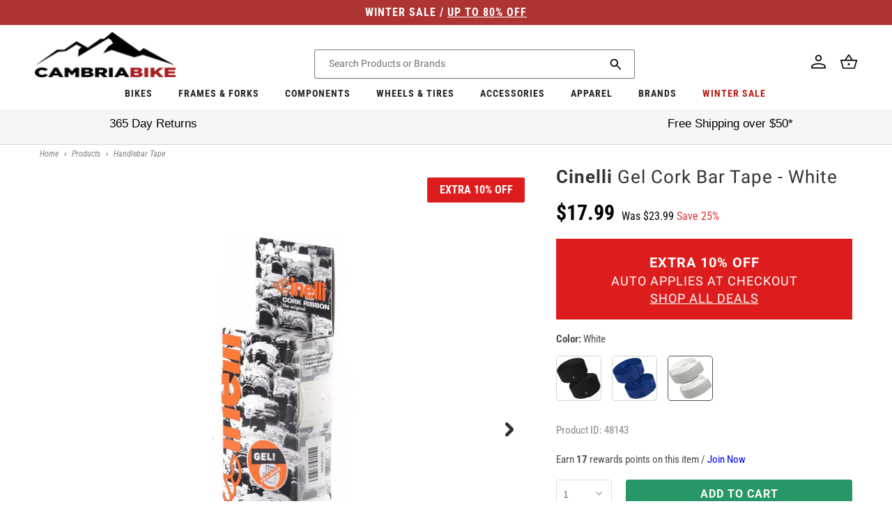

--- FILE ---
content_type: text/javascript;charset=UTF-8
request_url: https://searchserverapi.com/recommendations?api_key=5w1L9J3k5v&recommendation_widget_key=2V5S2G3W9Y7Q2O0&request_page=product&product_ids=7245535805622&recommendation_collection=&restrictBy%5Bquantity%5D=1%7C&restrictBy%5Bshopify_market_catalogs%5D=21110948022&union%5Bprice%5D%5Bmin%5D=price_US_USD&shopify_currency=USD&shopify_country=US&output=jsonp&callback=jQuery37106405732897255143_1768913943806&_=1768913943807
body_size: -32
content:
jQuery37106405732897255143_1768913943806({"error":"NO_PRODUCTS"});

--- FILE ---
content_type: text/javascript;charset=UTF-8
request_url: https://searchserverapi.com/recommendations?api_key=5w1L9J3k5v&recommendation_widget_key=7C9C1P8E9K1L0C8&request_page=product&product_ids=7245535805622&recommendation_collection=&restrictBy%5Bquantity%5D=1%7C&restrictBy%5Bshopify_market_catalogs%5D=21110948022&union%5Bprice%5D%5Bmin%5D=price_US_USD&shopify_currency=USD&shopify_country=US&output=jsonp&callback=jQuery37106405732897255143_1768913943804&_=1768913943805
body_size: 31300
content:
jQuery37106405732897255143_1768913943804({"totalItems":133,"startIndex":0,"itemsPerPage":20,"currentItemCount":20,"recommendation":{"title":"You Might Also Like"},"items":[{"product_id":"7245535150262","original_product_id":"7245535150262","title":"Cinelli Cork Bar Tape - White","description":"Cinelli Cork Bar Tape  Cinelli has many years' experience in developing handlebar tape and related componentry. This experience has helped them to refine products to the very highest standards of performance and durability - giving you a comfortable ride for many kilometers.","link":"\/products\/cinelli-cork-bar-tape-white","price":"15.9900","list_price":"19.9900","quantity":"1","product_code":"47726","image_link":"https:\/\/cdn.shopify.com\/s\/files\/1\/0032\/9023\/4992\/products\/Cinelli-Cork-Bar-Tape_White_479c3fbd-bc8e-40cd-a0f0-a9e3fb2d25e5_large.jpg?v=1643620629","vendor":"Cinelli","discount":"20","add_to_cart_id":"41153332510902","total_reviews":"27","reviews_average_score":"4.77778","shopify_variants":[{"variant_id":"41153332510902","sku":"47726","barcode":"8058774823846","price":"15.9900","list_price":"19.9900","taxable":"1","options":{"Color":"White"},"available":"1","search_variant_metafields_data":[],"filter_variant_metafields_data":[],"price_US_USD":"15.99","list_price_US_USD":"19.99","price_CA_CAD":"23.0","list_price_CA_CAD":"29.0","price_AU_AUD":"25.0","list_price_AU_AUD":"31.0","price_GB_GBP":"13.0","list_price_GB_GBP":"16.0","price_DE_USD":"15.99","price_IT_USD":"15.99","price_ZA_USD":"15.99","list_price_ZA_USD":"19.99","price_TW_USD":"15.99","list_price_TW_USD":"19.99","price_TH_USD":"15.99","list_price_TH_USD":"19.99","price_SK_USD":"15.99","price_SI_USD":"15.99","price_SG_USD":"15.99","list_price_SG_USD":"19.99","price_SE_USD":"15.99","price_SA_USD":"15.99","list_price_SA_USD":"19.99","price_RS_USD":"15.99","list_price_RS_USD":"19.99","price_RO_USD":"15.99","price_PT_USD":"15.99","price_PL_USD":"15.99","price_PH_USD":"15.99","list_price_PH_USD":"19.99","price_PE_USD":"15.99","list_price_PE_USD":"19.99","price_NZ_USD":"15.99","list_price_NZ_USD":"19.99","price_NO_USD":"15.99","price_NL_USD":"15.99","price_MY_USD":"15.99","list_price_MY_USD":"19.99","price_MX_USD":"15.99","list_price_MX_USD":"19.99","price_MK_USD":"15.99","list_price_MK_USD":"19.99","price_LU_USD":"15.99","price_KR_USD":"15.99","list_price_KR_USD":"19.99","price_IN_USD":"15.99","list_price_IN_USD":"19.99","price_IL_USD":"15.99","list_price_IL_USD":"19.99","price_ID_USD":"15.99","list_price_ID_USD":"19.99","price_HU_USD":"15.99","price_HR_USD":"15.99","price_HK_USD":"15.99","list_price_HK_USD":"19.99","price_GR_USD":"15.99","price_FR_USD":"15.99","price_DK_USD":"15.99","price_CZ_USD":"15.99","price_CY_USD":"15.99","price_CO_USD":"15.99","list_price_CO_USD":"19.99","price_CN_USD":"15.99","list_price_CN_USD":"19.99","price_CL_USD":"15.99","list_price_CL_USD":"19.99","price_CH_USD":"15.99","list_price_CH_USD":"19.99","price_BR_USD":"15.99","list_price_BR_USD":"19.99","price_BH_USD":"15.99","list_price_BH_USD":"19.99","price_BG_USD":"15.99","price_BE_USD":"15.99","price_AT_USD":"15.99","price_AR_USD":"15.99","list_price_AR_USD":"19.99","price_AE_USD":"15.99","list_price_AE_USD":"19.99","price_ZM_USD":"15.99","list_price_ZM_USD":"19.99","price_YT_USD":"15.99","list_price_YT_USD":"19.99","price_WS_USD":"15.99","list_price_WS_USD":"19.99","price_VU_USD":"15.99","list_price_VU_USD":"19.99","price_VN_USD":"15.99","list_price_VN_USD":"19.99","price_VG_USD":"15.99","list_price_VG_USD":"19.99","price_VC_USD":"15.99","list_price_VC_USD":"19.99","price_UZ_USD":"15.99","list_price_UZ_USD":"19.99","price_UY_USD":"15.99","list_price_UY_USD":"19.99","price_UG_USD":"15.99","list_price_UG_USD":"19.99","price_TZ_USD":"15.99","list_price_TZ_USD":"19.99","price_TV_AUD":"25.0","list_price_TV_AUD":"31.0","price_TT_USD":"15.99","list_price_TT_USD":"19.99","price_TO_USD":"15.99","list_price_TO_USD":"19.99","price_TN_USD":"15.99","list_price_TN_USD":"19.99","price_TL_USD":"15.99","list_price_TL_USD":"19.99","price_TG_USD":"15.99","list_price_TG_USD":"19.99","price_TD_USD":"15.99","list_price_TD_USD":"19.99","price_TC_USD":"15.99","list_price_TC_USD":"19.99","price_SZ_USD":"15.99","list_price_SZ_USD":"19.99","price_SV_USD":"15.99","list_price_SV_USD":"19.99","price_ST_USD":"15.99","list_price_ST_USD":"19.99","price_SR_USD":"15.99","list_price_SR_USD":"19.99","price_SN_USD":"15.99","list_price_SN_USD":"19.99","price_SM_USD":"15.99","list_price_SM_USD":"19.99","price_SL_USD":"15.99","list_price_SL_USD":"19.99","price_SC_USD":"15.99","list_price_SC_USD":"19.99","price_SB_USD":"15.99","list_price_SB_USD":"19.99","price_RW_USD":"15.99","list_price_RW_USD":"19.99","price_RE_USD":"15.99","list_price_RE_USD":"19.99","price_QA_USD":"15.99","list_price_QA_USD":"19.99","price_PY_USD":"15.99","list_price_PY_USD":"19.99","price_PK_USD":"15.99","list_price_PK_USD":"19.99","price_PG_USD":"15.99","list_price_PG_USD":"19.99","price_PF_USD":"15.99","list_price_PF_USD":"19.99","price_PA_USD":"15.99","list_price_PA_USD":"19.99","price_OM_USD":"15.99","list_price_OM_USD":"19.99","price_NU_USD":"15.99","list_price_NU_USD":"19.99","price_NR_AUD":"25.0","list_price_NR_AUD":"31.0","price_NP_USD":"15.99","list_price_NP_USD":"19.99","price_NI_USD":"15.99","list_price_NI_USD":"19.99","price_NG_USD":"15.99","list_price_NG_USD":"19.99","price_NC_USD":"15.99","list_price_NC_USD":"19.99","price_NA_USD":"15.99","list_price_NA_USD":"19.99","price_MZ_USD":"15.99","list_price_MZ_USD":"19.99","price_MW_USD":"15.99","list_price_MW_USD":"19.99","price_MV_USD":"15.99","list_price_MV_USD":"19.99","price_MU_USD":"15.99","list_price_MU_USD":"19.99","price_MT_USD":"15.99","price_MS_USD":"15.99","list_price_MS_USD":"19.99","price_TV_USD":"15.99","list_price_TV_USD":"19.99","price_NR_USD":"15.99","list_price_NR_USD":"19.99","price_MR_USD":"15.99","list_price_MR_USD":"19.99","price_MQ_USD":"15.99","list_price_MQ_USD":"19.99","price_MO_USD":"15.99","list_price_MO_USD":"19.99","price_MN_USD":"15.99","list_price_MN_USD":"19.99","price_MG_USD":"15.99","list_price_MG_USD":"19.99","price_MF_USD":"15.99","list_price_MF_USD":"19.99","price_ME_USD":"15.99","list_price_ME_USD":"19.99","price_MD_USD":"15.99","list_price_MD_USD":"19.99","price_MC_USD":"15.99","list_price_MC_USD":"19.99","price_MA_USD":"15.99","list_price_MA_USD":"19.99","price_LV_USD":"15.99","list_price_LV_USD":"19.99","price_LT_USD":"15.99","list_price_LT_USD":"19.99","price_LS_USD":"15.99","list_price_LS_USD":"19.99","price_LK_USD":"15.99","list_price_LK_USD":"19.99","price_LI_USD":"15.99","list_price_LI_USD":"19.99","price_LC_USD":"15.99","list_price_LC_USD":"19.99","price_LA_USD":"15.99","list_price_LA_USD":"19.99","price_KZ_USD":"15.99","list_price_KZ_USD":"19.99","price_KY_USD":"15.99","list_price_KY_USD":"19.99","price_KW_USD":"15.99","list_price_KW_USD":"19.99","price_KN_USD":"15.99","list_price_KN_USD":"19.99","price_KM_USD":"15.99","list_price_KM_USD":"19.99","price_KI_USD":"15.99","list_price_KI_USD":"19.99","price_KH_USD":"15.99","list_price_KH_USD":"19.99","price_KG_USD":"15.99","list_price_KG_USD":"19.99","price_KE_USD":"15.99","list_price_KE_USD":"19.99","price_JO_USD":"15.99","list_price_JO_USD":"19.99","price_JM_USD":"15.99","list_price_JM_USD":"19.99","price_JE_USD":"15.99","list_price_JE_USD":"19.99","price_IS_USD":"15.99","list_price_IS_USD":"19.99","price_HT_USD":"15.99","list_price_HT_USD":"19.99","price_HN_USD":"15.99","list_price_HN_USD":"19.99","price_GY_USD":"15.99","list_price_GY_USD":"19.99","price_GW_USD":"15.99","list_price_GW_USD":"19.99","price_GT_USD":"15.99","list_price_GT_USD":"19.99","price_GQ_USD":"15.99","list_price_GQ_USD":"19.99","price_GP_USD":"15.99","list_price_GP_USD":"19.99","price_GN_USD":"15.99","list_price_GN_USD":"19.99","price_GM_USD":"15.99","list_price_GM_USD":"19.99","price_GL_USD":"15.99","list_price_GL_USD":"19.99","price_GI_USD":"15.99","list_price_GI_USD":"19.99","price_GH_USD":"15.99","list_price_GH_USD":"19.99","price_GG_USD":"15.99","list_price_GG_USD":"19.99","price_GF_USD":"15.99","list_price_GF_USD":"19.99","price_GE_USD":"15.99","list_price_GE_USD":"19.99","price_GD_USD":"15.99","list_price_GD_USD":"19.99","price_GA_USD":"15.99","list_price_GA_USD":"19.99","price_FO_USD":"15.99","list_price_FO_USD":"19.99","price_FK_USD":"15.99","list_price_FK_USD":"19.99","price_FJ_USD":"15.99","list_price_FJ_USD":"19.99","price_FI_USD":"15.99","list_price_FI_USD":"19.99","price_ET_USD":"15.99","list_price_ET_USD":"19.99","price_EG_USD":"15.99","list_price_EG_USD":"19.99","price_EE_USD":"15.99","list_price_EE_USD":"19.99","price_EC_USD":"15.99","list_price_EC_USD":"19.99","price_DZ_USD":"15.99","list_price_DZ_USD":"19.99","price_DO_USD":"15.99","list_price_DO_USD":"19.99","price_DM_USD":"15.99","list_price_DM_USD":"19.99","price_DJ_USD":"15.99","list_price_DJ_USD":"19.99","price_CW_USD":"15.99","list_price_CW_USD":"19.99","price_CV_USD":"15.99","list_price_CV_USD":"19.99","price_CR_USD":"15.99","list_price_CR_USD":"19.99","price_CM_USD":"15.99","list_price_CM_USD":"19.99","price_CK_USD":"15.99","list_price_CK_USD":"19.99","price_BZ_USD":"15.99","list_price_BZ_USD":"19.99","price_BW_USD":"15.99","list_price_BW_USD":"19.99","price_BS_USD":"15.99","list_price_BS_USD":"19.99","price_BQ_USD":"15.99","list_price_BQ_USD":"19.99","price_BO_USD":"15.99","list_price_BO_USD":"19.99","price_BN_USD":"15.99","list_price_BN_USD":"19.99","price_BM_USD":"15.99","list_price_BM_USD":"19.99","price_BL_USD":"15.99","list_price_BL_USD":"19.99","price_BJ_USD":"15.99","list_price_BJ_USD":"19.99","price_BI_USD":"15.99","list_price_BI_USD":"19.99","price_BF_USD":"15.99","list_price_BF_USD":"19.99","price_BD_USD":"15.99","list_price_BD_USD":"19.99","price_BB_USD":"15.99","list_price_BB_USD":"19.99","price_BA_USD":"15.99","list_price_BA_USD":"19.99","price_AZ_USD":"15.99","list_price_AZ_USD":"19.99","price_AW_USD":"15.99","list_price_AW_USD":"19.99","price_AO_USD":"15.99","list_price_AO_USD":"19.99","price_AM_USD":"15.99","list_price_AM_USD":"19.99","price_AL_USD":"15.99","list_price_AL_USD":"19.99","price_AI_USD":"15.99","list_price_AI_USD":"19.99","price_AG_USD":"15.99","list_price_AG_USD":"19.99","price_AD_USD":"15.99","list_price_AD_USD":"19.99","image_link":"https:\/\/cdn.shopify.com\/s\/files\/1\/0032\/9023\/4992\/products\/Cinelli-Cork-Bar-Tape_White_479c3fbd-bc8e-40cd-a0f0-a9e3fb2d25e5_large.jpg?v=1643620629","image_alt":"Cinelli Cork Bar Tape - White White","quantity_at_location_32099532874":"1","quantity_total":"1","link":"\/products\/cinelli-cork-bar-tape-white?variant=41153332510902"}],"shopify_images":["https:\/\/cdn.shopify.com\/s\/files\/1\/0032\/9023\/4992\/products\/Cinelli-Cork-Bar-Tape_White_479c3fbd-bc8e-40cd-a0f0-a9e3fb2d25e5_large.jpg?v=1643620629"],"shopify_images_alt":["Cinelli Cork Bar Tape - White White"],"tags":"Fcolourfamily_White[:ATTR:]SALE10[:ATTR:]Timer[:ATTR:]YGroup_cinelli-cork-bar-tape-YG","quantity_total":"1","quantity_at_location_32099532874":"1"},{"product_id":"7245542785206","original_product_id":"7245542785206","title":"Fizik Vento - Microtex - Tacky - Bar Tape - White","description":"Fizik Vento - Microtex - Tacky - Bar Tape Vento are race bred tapes for ultimate control and reduced weight. Microtex is the thinnest option for pin-sharping handling and control. Tacky finish aids a sticky nonslip surface with a raised texture for ultimate grip in every condition.  Microtex construction 2mm thick Tacky touch","link":"\/products\/fizik-vento-microtex-tacky-bar-tape-white","price":"39.9900","list_price":"39.9900","quantity":"1","product_code":"BW092519-838","image_link":"https:\/\/cdn.shopify.com\/s\/files\/1\/0032\/9023\/4992\/products\/Fizik_Vento_-_Microtex_-_Tacky_-_Bar_Tape_White_d6e1e423-761f-4c78-a5a4-335b4cc4b98c_large.jpg?v=1643620858","vendor":"Fizik","discount":"0","add_to_cart_id":"41153341456566","total_reviews":"6","reviews_average_score":"4.5","shopify_variants":[{"variant_id":"41153341456566","sku":"BW092519-838","barcode":"8021890466464","price":"39.9900","list_price":"39.9900","taxable":"1","options":{"Color":"White","Option":"2mm"},"available":"1","search_variant_metafields_data":[],"filter_variant_metafields_data":[],"price_US_USD":"39.99","list_price_US_USD":"39.99","price_CA_CAD":"58.0","list_price_CA_CAD":"58.0","price_AU_AUD":"62.0","list_price_AU_AUD":"62.0","price_GB_GBP":"31.0","list_price_GB_GBP":"31.0","price_DE_USD":"39.99","price_IT_USD":"39.99","price_ZA_USD":"39.99","list_price_ZA_USD":"39.99","price_TW_USD":"39.99","list_price_TW_USD":"39.99","price_TH_USD":"39.99","list_price_TH_USD":"39.99","price_SK_USD":"39.99","price_SI_USD":"39.99","price_SG_USD":"39.99","list_price_SG_USD":"39.99","price_SE_USD":"39.99","price_SA_USD":"39.99","list_price_SA_USD":"39.99","price_RS_USD":"39.99","list_price_RS_USD":"39.99","price_RO_USD":"39.99","price_PT_USD":"39.99","price_PL_USD":"39.99","price_PH_USD":"39.99","list_price_PH_USD":"39.99","price_PE_USD":"39.99","list_price_PE_USD":"39.99","price_NZ_USD":"39.99","list_price_NZ_USD":"39.99","price_NO_USD":"39.99","price_NL_USD":"39.99","price_MY_USD":"39.99","list_price_MY_USD":"39.99","price_MX_USD":"39.99","list_price_MX_USD":"39.99","price_MK_USD":"39.99","list_price_MK_USD":"39.99","price_LU_USD":"39.99","price_KR_USD":"39.99","list_price_KR_USD":"39.99","price_IN_USD":"39.99","list_price_IN_USD":"39.99","price_IL_USD":"39.99","list_price_IL_USD":"39.99","price_ID_USD":"39.99","list_price_ID_USD":"39.99","price_HU_USD":"39.99","price_HR_USD":"39.99","price_HK_USD":"39.99","list_price_HK_USD":"39.99","price_GR_USD":"39.99","price_FR_USD":"39.99","price_DK_USD":"39.99","price_CZ_USD":"39.99","price_CY_USD":"39.99","price_CO_USD":"39.99","list_price_CO_USD":"39.99","price_CN_USD":"39.99","list_price_CN_USD":"39.99","price_CL_USD":"39.99","list_price_CL_USD":"39.99","price_CH_USD":"39.99","list_price_CH_USD":"39.99","price_BR_USD":"39.99","list_price_BR_USD":"39.99","price_BH_USD":"39.99","list_price_BH_USD":"39.99","price_BG_USD":"39.99","price_BE_USD":"39.99","price_AT_USD":"39.99","price_AR_USD":"39.99","list_price_AR_USD":"39.99","price_AE_USD":"39.99","list_price_AE_USD":"39.99","price_ZM_USD":"39.99","list_price_ZM_USD":"39.99","price_YT_USD":"39.99","list_price_YT_USD":"39.99","price_WS_USD":"39.99","list_price_WS_USD":"39.99","price_VU_USD":"39.99","list_price_VU_USD":"39.99","price_VN_USD":"39.99","list_price_VN_USD":"39.99","price_VG_USD":"39.99","list_price_VG_USD":"39.99","price_VC_USD":"39.99","list_price_VC_USD":"39.99","price_UZ_USD":"39.99","list_price_UZ_USD":"39.99","price_UY_USD":"39.99","list_price_UY_USD":"39.99","price_UG_USD":"39.99","list_price_UG_USD":"39.99","price_TZ_USD":"39.99","list_price_TZ_USD":"39.99","price_TV_AUD":"62.0","list_price_TV_AUD":"62.0","price_TT_USD":"39.99","list_price_TT_USD":"39.99","price_TO_USD":"39.99","list_price_TO_USD":"39.99","price_TN_USD":"39.99","list_price_TN_USD":"39.99","price_TL_USD":"39.99","list_price_TL_USD":"39.99","price_TG_USD":"39.99","list_price_TG_USD":"39.99","price_TD_USD":"39.99","list_price_TD_USD":"39.99","price_TC_USD":"39.99","list_price_TC_USD":"39.99","price_SZ_USD":"39.99","list_price_SZ_USD":"39.99","price_SV_USD":"39.99","list_price_SV_USD":"39.99","price_ST_USD":"39.99","list_price_ST_USD":"39.99","price_SR_USD":"39.99","list_price_SR_USD":"39.99","price_SN_USD":"39.99","list_price_SN_USD":"39.99","price_SM_USD":"39.99","list_price_SM_USD":"39.99","price_SL_USD":"39.99","list_price_SL_USD":"39.99","price_SC_USD":"39.99","list_price_SC_USD":"39.99","price_SB_USD":"39.99","list_price_SB_USD":"39.99","price_RW_USD":"39.99","list_price_RW_USD":"39.99","price_RE_USD":"39.99","list_price_RE_USD":"39.99","price_QA_USD":"39.99","list_price_QA_USD":"39.99","price_PY_USD":"39.99","list_price_PY_USD":"39.99","price_PK_USD":"39.99","list_price_PK_USD":"39.99","price_PG_USD":"39.99","list_price_PG_USD":"39.99","price_PF_USD":"39.99","list_price_PF_USD":"39.99","price_PA_USD":"39.99","list_price_PA_USD":"39.99","price_OM_USD":"39.99","list_price_OM_USD":"39.99","price_NU_USD":"39.99","list_price_NU_USD":"39.99","price_NR_AUD":"62.0","list_price_NR_AUD":"62.0","price_NP_USD":"39.99","list_price_NP_USD":"39.99","price_NI_USD":"39.99","list_price_NI_USD":"39.99","price_NG_USD":"39.99","list_price_NG_USD":"39.99","price_NC_USD":"39.99","list_price_NC_USD":"39.99","price_NA_USD":"39.99","list_price_NA_USD":"39.99","price_MZ_USD":"39.99","list_price_MZ_USD":"39.99","price_MW_USD":"39.99","list_price_MW_USD":"39.99","price_MV_USD":"39.99","list_price_MV_USD":"39.99","price_MU_USD":"39.99","list_price_MU_USD":"39.99","price_MT_USD":"39.99","price_MS_USD":"39.99","list_price_MS_USD":"39.99","price_TV_USD":"39.99","list_price_TV_USD":"39.99","price_NR_USD":"39.99","list_price_NR_USD":"39.99","price_MR_USD":"39.99","list_price_MR_USD":"39.99","price_MQ_USD":"39.99","list_price_MQ_USD":"39.99","price_MO_USD":"39.99","list_price_MO_USD":"39.99","price_MN_USD":"39.99","list_price_MN_USD":"39.99","price_MG_USD":"39.99","list_price_MG_USD":"39.99","price_MF_USD":"39.99","list_price_MF_USD":"39.99","price_ME_USD":"39.99","list_price_ME_USD":"39.99","price_MD_USD":"39.99","list_price_MD_USD":"39.99","price_MC_USD":"39.99","list_price_MC_USD":"39.99","price_MA_USD":"39.99","list_price_MA_USD":"39.99","price_LV_USD":"39.99","list_price_LV_USD":"39.99","price_LT_USD":"39.99","list_price_LT_USD":"39.99","price_LS_USD":"39.99","list_price_LS_USD":"39.99","price_LK_USD":"39.99","list_price_LK_USD":"39.99","price_LI_USD":"39.99","list_price_LI_USD":"39.99","price_LC_USD":"39.99","list_price_LC_USD":"39.99","price_LA_USD":"39.99","list_price_LA_USD":"39.99","price_KZ_USD":"39.99","list_price_KZ_USD":"39.99","price_KY_USD":"39.99","list_price_KY_USD":"39.99","price_KW_USD":"39.99","list_price_KW_USD":"39.99","price_KN_USD":"39.99","list_price_KN_USD":"39.99","price_KM_USD":"39.99","list_price_KM_USD":"39.99","price_KI_USD":"39.99","list_price_KI_USD":"39.99","price_KH_USD":"39.99","list_price_KH_USD":"39.99","price_KG_USD":"39.99","list_price_KG_USD":"39.99","price_KE_USD":"39.99","list_price_KE_USD":"39.99","price_JO_USD":"39.99","list_price_JO_USD":"39.99","price_JM_USD":"39.99","list_price_JM_USD":"39.99","price_JE_USD":"39.99","list_price_JE_USD":"39.99","price_IS_USD":"39.99","list_price_IS_USD":"39.99","price_HT_USD":"39.99","list_price_HT_USD":"39.99","price_HN_USD":"39.99","list_price_HN_USD":"39.99","price_GY_USD":"39.99","list_price_GY_USD":"39.99","price_GW_USD":"39.99","list_price_GW_USD":"39.99","price_GT_USD":"39.99","list_price_GT_USD":"39.99","price_GQ_USD":"39.99","list_price_GQ_USD":"39.99","price_GP_USD":"39.99","list_price_GP_USD":"39.99","price_GN_USD":"39.99","list_price_GN_USD":"39.99","price_GM_USD":"39.99","list_price_GM_USD":"39.99","price_GL_USD":"39.99","list_price_GL_USD":"39.99","price_GI_USD":"39.99","list_price_GI_USD":"39.99","price_GH_USD":"39.99","list_price_GH_USD":"39.99","price_GG_USD":"39.99","list_price_GG_USD":"39.99","price_GF_USD":"39.99","list_price_GF_USD":"39.99","price_GE_USD":"39.99","list_price_GE_USD":"39.99","price_GD_USD":"39.99","list_price_GD_USD":"39.99","price_GA_USD":"39.99","list_price_GA_USD":"39.99","price_FO_USD":"39.99","list_price_FO_USD":"39.99","price_FK_USD":"39.99","list_price_FK_USD":"39.99","price_FJ_USD":"39.99","list_price_FJ_USD":"39.99","price_FI_USD":"39.99","list_price_FI_USD":"39.99","price_ET_USD":"39.99","list_price_ET_USD":"39.99","price_EG_USD":"39.99","list_price_EG_USD":"39.99","price_EE_USD":"39.99","list_price_EE_USD":"39.99","price_EC_USD":"39.99","list_price_EC_USD":"39.99","price_DZ_USD":"39.99","list_price_DZ_USD":"39.99","price_DO_USD":"39.99","list_price_DO_USD":"39.99","price_DM_USD":"39.99","list_price_DM_USD":"39.99","price_DJ_USD":"39.99","list_price_DJ_USD":"39.99","price_CW_USD":"39.99","list_price_CW_USD":"39.99","price_CV_USD":"39.99","list_price_CV_USD":"39.99","price_CR_USD":"39.99","list_price_CR_USD":"39.99","price_CM_USD":"39.99","list_price_CM_USD":"39.99","price_CK_USD":"39.99","list_price_CK_USD":"39.99","price_BZ_USD":"39.99","list_price_BZ_USD":"39.99","price_BW_USD":"39.99","list_price_BW_USD":"39.99","price_BS_USD":"39.99","list_price_BS_USD":"39.99","price_BQ_USD":"39.99","list_price_BQ_USD":"39.99","price_BO_USD":"39.99","list_price_BO_USD":"39.99","price_BN_USD":"39.99","list_price_BN_USD":"39.99","price_BM_USD":"39.99","list_price_BM_USD":"39.99","price_BL_USD":"39.99","list_price_BL_USD":"39.99","price_BJ_USD":"39.99","list_price_BJ_USD":"39.99","price_BI_USD":"39.99","list_price_BI_USD":"39.99","price_BF_USD":"39.99","list_price_BF_USD":"39.99","price_BD_USD":"39.99","list_price_BD_USD":"39.99","price_BB_USD":"39.99","list_price_BB_USD":"39.99","price_BA_USD":"39.99","list_price_BA_USD":"39.99","price_AZ_USD":"39.99","list_price_AZ_USD":"39.99","price_AW_USD":"39.99","list_price_AW_USD":"39.99","price_AO_USD":"39.99","list_price_AO_USD":"39.99","price_AM_USD":"39.99","list_price_AM_USD":"39.99","price_AL_USD":"39.99","list_price_AL_USD":"39.99","price_AI_USD":"39.99","list_price_AI_USD":"39.99","price_AG_USD":"39.99","list_price_AG_USD":"39.99","price_AD_USD":"39.99","list_price_AD_USD":"39.99","image_link":"https:\/\/cdn.shopify.com\/s\/files\/1\/0032\/9023\/4992\/products\/Fizik_Vento_-_Microtex_-_Tacky_-_Bar_Tape_White_d6e1e423-761f-4c78-a5a4-335b4cc4b98c_large.jpg?v=1643620858","image_alt":"Fizik Vento - Microtex - Tacky - Bar Tape - White White 2mm","quantity_at_location_7328366704":"2","quantity_total":"2","link":"\/products\/fizik-vento-microtex-tacky-bar-tape-white?variant=41153341456566"}],"shopify_images":["https:\/\/cdn.shopify.com\/s\/files\/1\/0032\/9023\/4992\/products\/Fizik_Vento_-_Microtex_-_Tacky_-_Bar_Tape_White_d6e1e423-761f-4c78-a5a4-335b4cc4b98c_large.jpg?v=1643620858"],"shopify_images_alt":["Fizik Vento - Microtex - Tacky - Bar Tape - White White 2mm"],"tags":"Fcolourfamily_White[:ATTR:]SALE10[:ATTR:]Timer[:ATTR:]YGroup_fizik-vento---microtex---tacky---bar-tape-YG","quantity_total":"2","quantity_at_location_7328366704":"2"},{"product_id":"7245536460982","original_product_id":"7245536460982","title":"Easton Microfiber Bar Tape - White","description":"Easton Microfiber Bar Tape The Microfiber Tape features minimize road buzz with adhesive gel backing, anti-shock foam and a microfiber cloth surface. It transmits road feel without harshness and doesn\u2019t get squishy or slippery like traditional gel tape. Microfiber Tape is offered in six colors.","link":"\/products\/easton-microfiber-bar-tape-white","price":"23.9900","list_price":"29.9900","quantity":"1","product_code":"103441","image_link":"https:\/\/cdn.shopify.com\/s\/files\/1\/0032\/9023\/4992\/products\/Easton-Microfiber-Bar-Tape_White_a02cc640-e9aa-49f8-929f-622d18a5b0b0_large.jpg?v=1643620659","vendor":"Easton","discount":"20","add_to_cart_id":"41153333756086","total_reviews":"2","reviews_average_score":"5","shopify_variants":[{"variant_id":"41153333756086","sku":"103441","barcode":"768686889523","price":"23.9900","list_price":"29.9900","taxable":"1","options":{"Color":"White"},"available":"1","search_variant_metafields_data":[],"filter_variant_metafields_data":[],"price_US_USD":"23.99","list_price_US_USD":"29.99","price_CA_CAD":"35.0","list_price_CA_CAD":"43.0","price_AU_AUD":"37.0","list_price_AU_AUD":"46.0","price_GB_GBP":"19.0","list_price_GB_GBP":"23.0","price_DE_USD":"23.99","price_IT_USD":"23.99","price_ZA_USD":"23.99","list_price_ZA_USD":"29.99","price_TW_USD":"23.99","list_price_TW_USD":"29.99","price_TH_USD":"23.99","list_price_TH_USD":"29.99","price_SK_USD":"23.99","price_SI_USD":"23.99","price_SG_USD":"23.99","list_price_SG_USD":"29.99","price_SE_USD":"23.99","price_SA_USD":"23.99","list_price_SA_USD":"29.99","price_RS_USD":"23.99","list_price_RS_USD":"29.99","price_RO_USD":"23.99","price_PT_USD":"23.99","price_PL_USD":"23.99","price_PH_USD":"23.99","list_price_PH_USD":"29.99","price_PE_USD":"23.99","list_price_PE_USD":"29.99","price_NZ_USD":"23.99","list_price_NZ_USD":"29.99","price_NO_USD":"23.99","price_NL_USD":"23.99","price_MY_USD":"23.99","list_price_MY_USD":"29.99","price_MX_USD":"23.99","list_price_MX_USD":"29.99","price_MK_USD":"23.99","list_price_MK_USD":"29.99","price_LU_USD":"23.99","price_KR_USD":"23.99","list_price_KR_USD":"29.99","price_IN_USD":"23.99","list_price_IN_USD":"29.99","price_IL_USD":"23.99","list_price_IL_USD":"29.99","price_ID_USD":"23.99","list_price_ID_USD":"29.99","price_HU_USD":"23.99","price_HR_USD":"23.99","price_HK_USD":"23.99","list_price_HK_USD":"29.99","price_GR_USD":"23.99","price_FR_USD":"23.99","price_DK_USD":"23.99","price_CZ_USD":"23.99","price_CY_USD":"23.99","price_CO_USD":"23.99","list_price_CO_USD":"29.99","price_CN_USD":"23.99","list_price_CN_USD":"29.99","price_CL_USD":"23.99","list_price_CL_USD":"29.99","price_CH_USD":"23.99","list_price_CH_USD":"29.99","price_BR_USD":"23.99","list_price_BR_USD":"29.99","price_BH_USD":"23.99","list_price_BH_USD":"29.99","price_BG_USD":"23.99","price_BE_USD":"23.99","price_AT_USD":"23.99","price_AR_USD":"23.99","list_price_AR_USD":"29.99","price_AE_USD":"23.99","list_price_AE_USD":"29.99","price_ZM_USD":"23.99","list_price_ZM_USD":"29.99","price_YT_USD":"23.99","list_price_YT_USD":"29.99","price_WS_USD":"23.99","list_price_WS_USD":"29.99","price_VU_USD":"23.99","list_price_VU_USD":"29.99","price_VN_USD":"23.99","list_price_VN_USD":"29.99","price_VG_USD":"23.99","list_price_VG_USD":"29.99","price_VC_USD":"23.99","list_price_VC_USD":"29.99","price_UZ_USD":"23.99","list_price_UZ_USD":"29.99","price_UY_USD":"23.99","list_price_UY_USD":"29.99","price_UG_USD":"23.99","list_price_UG_USD":"29.99","price_TZ_USD":"23.99","list_price_TZ_USD":"29.99","price_TV_AUD":"37.0","list_price_TV_AUD":"46.0","price_TT_USD":"23.99","list_price_TT_USD":"29.99","price_TO_USD":"23.99","list_price_TO_USD":"29.99","price_TN_USD":"23.99","list_price_TN_USD":"29.99","price_TL_USD":"23.99","list_price_TL_USD":"29.99","price_TG_USD":"23.99","list_price_TG_USD":"29.99","price_TD_USD":"23.99","list_price_TD_USD":"29.99","price_TC_USD":"23.99","list_price_TC_USD":"29.99","price_SZ_USD":"23.99","list_price_SZ_USD":"29.99","price_SV_USD":"23.99","list_price_SV_USD":"29.99","price_ST_USD":"23.99","list_price_ST_USD":"29.99","price_SR_USD":"23.99","list_price_SR_USD":"29.99","price_SN_USD":"23.99","list_price_SN_USD":"29.99","price_SM_USD":"23.99","list_price_SM_USD":"29.99","price_SL_USD":"23.99","list_price_SL_USD":"29.99","price_SC_USD":"23.99","list_price_SC_USD":"29.99","price_SB_USD":"23.99","list_price_SB_USD":"29.99","price_RW_USD":"23.99","list_price_RW_USD":"29.99","price_RE_USD":"23.99","list_price_RE_USD":"29.99","price_QA_USD":"23.99","list_price_QA_USD":"29.99","price_PY_USD":"23.99","list_price_PY_USD":"29.99","price_PK_USD":"23.99","list_price_PK_USD":"29.99","price_PG_USD":"23.99","list_price_PG_USD":"29.99","price_PF_USD":"23.99","list_price_PF_USD":"29.99","price_PA_USD":"23.99","list_price_PA_USD":"29.99","price_OM_USD":"23.99","list_price_OM_USD":"29.99","price_NU_USD":"23.99","list_price_NU_USD":"29.99","price_NR_AUD":"37.0","list_price_NR_AUD":"46.0","price_NP_USD":"23.99","list_price_NP_USD":"29.99","price_NI_USD":"23.99","list_price_NI_USD":"29.99","price_NG_USD":"23.99","list_price_NG_USD":"29.99","price_NC_USD":"23.99","list_price_NC_USD":"29.99","price_NA_USD":"23.99","list_price_NA_USD":"29.99","price_MZ_USD":"23.99","list_price_MZ_USD":"29.99","price_MW_USD":"23.99","list_price_MW_USD":"29.99","price_MV_USD":"23.99","list_price_MV_USD":"29.99","price_MU_USD":"23.99","list_price_MU_USD":"29.99","price_MT_USD":"23.99","price_MS_USD":"23.99","list_price_MS_USD":"29.99","price_TV_USD":"23.99","list_price_TV_USD":"29.99","price_NR_USD":"23.99","list_price_NR_USD":"29.99","price_MR_USD":"23.99","list_price_MR_USD":"29.99","price_MQ_USD":"23.99","list_price_MQ_USD":"29.99","price_MO_USD":"23.99","list_price_MO_USD":"29.99","price_MN_USD":"23.99","list_price_MN_USD":"29.99","price_MG_USD":"23.99","list_price_MG_USD":"29.99","price_MF_USD":"23.99","list_price_MF_USD":"29.99","price_ME_USD":"23.99","list_price_ME_USD":"29.99","price_MD_USD":"23.99","list_price_MD_USD":"29.99","price_MC_USD":"23.99","list_price_MC_USD":"29.99","price_MA_USD":"23.99","list_price_MA_USD":"29.99","price_LV_USD":"23.99","list_price_LV_USD":"29.99","price_LT_USD":"23.99","list_price_LT_USD":"29.99","price_LS_USD":"23.99","list_price_LS_USD":"29.99","price_LK_USD":"23.99","list_price_LK_USD":"29.99","price_LI_USD":"23.99","list_price_LI_USD":"29.99","price_LC_USD":"23.99","list_price_LC_USD":"29.99","price_LA_USD":"23.99","list_price_LA_USD":"29.99","price_KZ_USD":"23.99","list_price_KZ_USD":"29.99","price_KY_USD":"23.99","list_price_KY_USD":"29.99","price_KW_USD":"23.99","list_price_KW_USD":"29.99","price_KN_USD":"23.99","list_price_KN_USD":"29.99","price_KM_USD":"23.99","list_price_KM_USD":"29.99","price_KI_USD":"23.99","list_price_KI_USD":"29.99","price_KH_USD":"23.99","list_price_KH_USD":"29.99","price_KG_USD":"23.99","list_price_KG_USD":"29.99","price_KE_USD":"23.99","list_price_KE_USD":"29.99","price_JO_USD":"23.99","list_price_JO_USD":"29.99","price_JM_USD":"23.99","list_price_JM_USD":"29.99","price_JE_USD":"23.99","list_price_JE_USD":"29.99","price_IS_USD":"23.99","list_price_IS_USD":"29.99","price_HT_USD":"23.99","list_price_HT_USD":"29.99","price_HN_USD":"23.99","list_price_HN_USD":"29.99","price_GY_USD":"23.99","list_price_GY_USD":"29.99","price_GW_USD":"23.99","list_price_GW_USD":"29.99","price_GT_USD":"23.99","list_price_GT_USD":"29.99","price_GQ_USD":"23.99","list_price_GQ_USD":"29.99","price_GP_USD":"23.99","list_price_GP_USD":"29.99","price_GN_USD":"23.99","list_price_GN_USD":"29.99","price_GM_USD":"23.99","list_price_GM_USD":"29.99","price_GL_USD":"23.99","list_price_GL_USD":"29.99","price_GI_USD":"23.99","list_price_GI_USD":"29.99","price_GH_USD":"23.99","list_price_GH_USD":"29.99","price_GG_USD":"23.99","list_price_GG_USD":"29.99","price_GF_USD":"23.99","list_price_GF_USD":"29.99","price_GE_USD":"23.99","list_price_GE_USD":"29.99","price_GD_USD":"23.99","list_price_GD_USD":"29.99","price_GA_USD":"23.99","list_price_GA_USD":"29.99","price_FO_USD":"23.99","list_price_FO_USD":"29.99","price_FK_USD":"23.99","list_price_FK_USD":"29.99","price_FJ_USD":"23.99","list_price_FJ_USD":"29.99","price_FI_USD":"23.99","list_price_FI_USD":"29.99","price_ET_USD":"23.99","list_price_ET_USD":"29.99","price_EG_USD":"23.99","list_price_EG_USD":"29.99","price_EE_USD":"23.99","list_price_EE_USD":"29.99","price_EC_USD":"23.99","list_price_EC_USD":"29.99","price_DZ_USD":"23.99","list_price_DZ_USD":"29.99","price_DO_USD":"23.99","list_price_DO_USD":"29.99","price_DM_USD":"23.99","list_price_DM_USD":"29.99","price_DJ_USD":"23.99","list_price_DJ_USD":"29.99","price_CW_USD":"23.99","list_price_CW_USD":"29.99","price_CV_USD":"23.99","list_price_CV_USD":"29.99","price_CR_USD":"23.99","list_price_CR_USD":"29.99","price_CM_USD":"23.99","list_price_CM_USD":"29.99","price_CK_USD":"23.99","list_price_CK_USD":"29.99","price_BZ_USD":"23.99","list_price_BZ_USD":"29.99","price_BW_USD":"23.99","list_price_BW_USD":"29.99","price_BS_USD":"23.99","list_price_BS_USD":"29.99","price_BQ_USD":"23.99","list_price_BQ_USD":"29.99","price_BO_USD":"23.99","list_price_BO_USD":"29.99","price_BN_USD":"23.99","list_price_BN_USD":"29.99","price_BM_USD":"23.99","list_price_BM_USD":"29.99","price_BL_USD":"23.99","list_price_BL_USD":"29.99","price_BJ_USD":"23.99","list_price_BJ_USD":"29.99","price_BI_USD":"23.99","list_price_BI_USD":"29.99","price_BF_USD":"23.99","list_price_BF_USD":"29.99","price_BD_USD":"23.99","list_price_BD_USD":"29.99","price_BB_USD":"23.99","list_price_BB_USD":"29.99","price_BA_USD":"23.99","list_price_BA_USD":"29.99","price_AZ_USD":"23.99","list_price_AZ_USD":"29.99","price_AW_USD":"23.99","list_price_AW_USD":"29.99","price_AO_USD":"23.99","list_price_AO_USD":"29.99","price_AM_USD":"23.99","list_price_AM_USD":"29.99","price_AL_USD":"23.99","list_price_AL_USD":"29.99","price_AI_USD":"23.99","list_price_AI_USD":"29.99","price_AG_USD":"23.99","list_price_AG_USD":"29.99","price_AD_USD":"23.99","list_price_AD_USD":"29.99","image_link":"https:\/\/cdn.shopify.com\/s\/files\/1\/0032\/9023\/4992\/products\/Easton-Microfiber-Bar-Tape_White_a02cc640-e9aa-49f8-929f-622d18a5b0b0_large.jpg?v=1643620659","image_alt":"Easton Microfiber Bar Tape - White White","quantity_at_location_7328366704":"3","quantity_total":"3","link":"\/products\/easton-microfiber-bar-tape-white?variant=41153333756086"}],"shopify_images":["https:\/\/cdn.shopify.com\/s\/files\/1\/0032\/9023\/4992\/products\/Easton-Microfiber-Bar-Tape_White_a02cc640-e9aa-49f8-929f-622d18a5b0b0_large.jpg?v=1643620659"],"shopify_images_alt":["Easton Microfiber Bar Tape - White White"],"tags":"Fcolourfamily_White[:ATTR:]FebFullPricedSale[:ATTR:]FebFullPricedSaleUpdate[:ATTR:]FullPricedProduct[:ATTR:]FullPricedSaleRefresh[:ATTR:]FullPriceRefresh[:ATTR:]JanFullPriceRefresh[:ATTR:]JanFullPriceSale[:ATTR:]Timer[:ATTR:]YGroup_easton-microfiber-bar-tape-YG","quantity_total":"3","quantity_at_location_7328366704":"3"},{"product_id":"7245535674550","original_product_id":"7245535674550","title":"Cinelli Gel Cork Bar Tape - Blue","description":"Cinelli Gel Cork Bar Tape   Cinelli have added more safety, more colors, more design, more elasticity to our cork tapes, with Gel Cork tape we offer more comfort and the highest shock absorbing properties. VibraAbsorb\u00ae is the secret.  A gel that covers the inner surface of the tape, self adhesive and perfect to wrap. It is heat-proof (up to 60\u00b0C), super elastic, it can\u2019t be teared and above all, it\u2019s incredibly shock absorbing and soft.","link":"\/products\/cinelli-gel-cork-bar-tape-blue","price":"17.9900","list_price":"23.9900","quantity":"1","product_code":"48141","image_link":"https:\/\/cdn.shopify.com\/s\/files\/1\/0032\/9023\/4992\/products\/cinelli-cinelli-gel-cork-tape-blue_2059987_large.jpg?v=1644318598","vendor":"Cinelli","discount":"25","add_to_cart_id":"41153333035190","total_reviews":"29","reviews_average_score":"4.65517","shopify_variants":[{"variant_id":"41153333035190","sku":"48141","barcode":"8058774824041","price":"17.9900","list_price":"23.9900","taxable":"1","options":{"Color":"Blue"},"available":"1","search_variant_metafields_data":[],"filter_variant_metafields_data":[],"price_US_USD":"17.99","list_price_US_USD":"23.99","price_CA_CAD":"26.0","list_price_CA_CAD":"35.0","price_AU_AUD":"28.0","list_price_AU_AUD":"37.0","price_GB_GBP":"14.0","list_price_GB_GBP":"19.0","price_DE_USD":"17.99","price_IT_USD":"17.99","price_ZA_USD":"17.99","list_price_ZA_USD":"23.99","price_TW_USD":"17.99","list_price_TW_USD":"23.99","price_TH_USD":"17.99","list_price_TH_USD":"23.99","price_SK_USD":"17.99","price_SI_USD":"17.99","price_SG_USD":"17.99","list_price_SG_USD":"23.99","price_SE_USD":"17.99","price_SA_USD":"17.99","list_price_SA_USD":"23.99","price_RS_USD":"17.99","list_price_RS_USD":"23.99","price_RO_USD":"17.99","price_PT_USD":"17.99","price_PL_USD":"17.99","price_PH_USD":"17.99","list_price_PH_USD":"23.99","price_PE_USD":"17.99","list_price_PE_USD":"23.99","price_NZ_USD":"17.99","list_price_NZ_USD":"23.99","price_NO_USD":"17.99","price_NL_USD":"17.99","price_MY_USD":"17.99","list_price_MY_USD":"23.99","price_MX_USD":"17.99","list_price_MX_USD":"23.99","price_MK_USD":"17.99","list_price_MK_USD":"23.99","price_LU_USD":"17.99","price_KR_USD":"17.99","list_price_KR_USD":"23.99","price_IN_USD":"17.99","list_price_IN_USD":"23.99","price_IL_USD":"17.99","list_price_IL_USD":"23.99","price_ID_USD":"17.99","list_price_ID_USD":"23.99","price_HU_USD":"17.99","price_HR_USD":"17.99","price_HK_USD":"17.99","list_price_HK_USD":"23.99","price_GR_USD":"17.99","price_FR_USD":"17.99","price_DK_USD":"17.99","price_CZ_USD":"17.99","price_CY_USD":"17.99","price_CO_USD":"17.99","list_price_CO_USD":"23.99","price_CN_USD":"17.99","list_price_CN_USD":"23.99","price_CL_USD":"17.99","list_price_CL_USD":"23.99","price_CH_USD":"17.99","list_price_CH_USD":"23.99","price_BR_USD":"17.99","list_price_BR_USD":"23.99","price_BH_USD":"17.99","list_price_BH_USD":"23.99","price_BG_USD":"17.99","price_BE_USD":"17.99","price_AT_USD":"17.99","price_AR_USD":"17.99","list_price_AR_USD":"23.99","price_AE_USD":"17.99","list_price_AE_USD":"23.99","price_ZM_USD":"17.99","list_price_ZM_USD":"23.99","price_YT_USD":"17.99","list_price_YT_USD":"23.99","price_WS_USD":"17.99","list_price_WS_USD":"23.99","price_VU_USD":"17.99","list_price_VU_USD":"23.99","price_VN_USD":"17.99","list_price_VN_USD":"23.99","price_VG_USD":"17.99","list_price_VG_USD":"23.99","price_VC_USD":"17.99","list_price_VC_USD":"23.99","price_UZ_USD":"17.99","list_price_UZ_USD":"23.99","price_UY_USD":"17.99","list_price_UY_USD":"23.99","price_UG_USD":"17.99","list_price_UG_USD":"23.99","price_TZ_USD":"17.99","list_price_TZ_USD":"23.99","price_TV_AUD":"28.0","list_price_TV_AUD":"37.0","price_TT_USD":"17.99","list_price_TT_USD":"23.99","price_TO_USD":"17.99","list_price_TO_USD":"23.99","price_TN_USD":"17.99","list_price_TN_USD":"23.99","price_TL_USD":"17.99","list_price_TL_USD":"23.99","price_TG_USD":"17.99","list_price_TG_USD":"23.99","price_TD_USD":"17.99","list_price_TD_USD":"23.99","price_TC_USD":"17.99","list_price_TC_USD":"23.99","price_SZ_USD":"17.99","list_price_SZ_USD":"23.99","price_SV_USD":"17.99","list_price_SV_USD":"23.99","price_ST_USD":"17.99","list_price_ST_USD":"23.99","price_SR_USD":"17.99","list_price_SR_USD":"23.99","price_SN_USD":"17.99","list_price_SN_USD":"23.99","price_SM_USD":"17.99","list_price_SM_USD":"23.99","price_SL_USD":"17.99","list_price_SL_USD":"23.99","price_SC_USD":"17.99","list_price_SC_USD":"23.99","price_SB_USD":"17.99","list_price_SB_USD":"23.99","price_RW_USD":"17.99","list_price_RW_USD":"23.99","price_RE_USD":"17.99","list_price_RE_USD":"23.99","price_QA_USD":"17.99","list_price_QA_USD":"23.99","price_PY_USD":"17.99","list_price_PY_USD":"23.99","price_PK_USD":"17.99","list_price_PK_USD":"23.99","price_PG_USD":"17.99","list_price_PG_USD":"23.99","price_PF_USD":"17.99","list_price_PF_USD":"23.99","price_PA_USD":"17.99","list_price_PA_USD":"23.99","price_OM_USD":"17.99","list_price_OM_USD":"23.99","price_NU_USD":"17.99","list_price_NU_USD":"23.99","price_NR_AUD":"28.0","list_price_NR_AUD":"37.0","price_NP_USD":"17.99","list_price_NP_USD":"23.99","price_NI_USD":"17.99","list_price_NI_USD":"23.99","price_NG_USD":"17.99","list_price_NG_USD":"23.99","price_NC_USD":"17.99","list_price_NC_USD":"23.99","price_NA_USD":"17.99","list_price_NA_USD":"23.99","price_MZ_USD":"17.99","list_price_MZ_USD":"23.99","price_MW_USD":"17.99","list_price_MW_USD":"23.99","price_MV_USD":"17.99","list_price_MV_USD":"23.99","price_MU_USD":"17.99","list_price_MU_USD":"23.99","price_MT_USD":"17.99","price_MS_USD":"17.99","list_price_MS_USD":"23.99","price_TV_USD":"17.99","list_price_TV_USD":"23.99","price_NR_USD":"17.99","list_price_NR_USD":"23.99","price_MR_USD":"17.99","list_price_MR_USD":"23.99","price_MQ_USD":"17.99","list_price_MQ_USD":"23.99","price_MO_USD":"17.99","list_price_MO_USD":"23.99","price_MN_USD":"17.99","list_price_MN_USD":"23.99","price_MG_USD":"17.99","list_price_MG_USD":"23.99","price_MF_USD":"17.99","list_price_MF_USD":"23.99","price_ME_USD":"17.99","list_price_ME_USD":"23.99","price_MD_USD":"17.99","list_price_MD_USD":"23.99","price_MC_USD":"17.99","list_price_MC_USD":"23.99","price_MA_USD":"17.99","list_price_MA_USD":"23.99","price_LV_USD":"17.99","list_price_LV_USD":"23.99","price_LT_USD":"17.99","list_price_LT_USD":"23.99","price_LS_USD":"17.99","list_price_LS_USD":"23.99","price_LK_USD":"17.99","list_price_LK_USD":"23.99","price_LI_USD":"17.99","list_price_LI_USD":"23.99","price_LC_USD":"17.99","list_price_LC_USD":"23.99","price_LA_USD":"17.99","list_price_LA_USD":"23.99","price_KZ_USD":"17.99","list_price_KZ_USD":"23.99","price_KY_USD":"17.99","list_price_KY_USD":"23.99","price_KW_USD":"17.99","list_price_KW_USD":"23.99","price_KN_USD":"17.99","list_price_KN_USD":"23.99","price_KM_USD":"17.99","list_price_KM_USD":"23.99","price_KI_USD":"17.99","list_price_KI_USD":"23.99","price_KH_USD":"17.99","list_price_KH_USD":"23.99","price_KG_USD":"17.99","list_price_KG_USD":"23.99","price_KE_USD":"17.99","list_price_KE_USD":"23.99","price_JO_USD":"17.99","list_price_JO_USD":"23.99","price_JM_USD":"17.99","list_price_JM_USD":"23.99","price_JE_USD":"17.99","list_price_JE_USD":"23.99","price_IS_USD":"17.99","list_price_IS_USD":"23.99","price_HT_USD":"17.99","list_price_HT_USD":"23.99","price_HN_USD":"17.99","list_price_HN_USD":"23.99","price_GY_USD":"17.99","list_price_GY_USD":"23.99","price_GW_USD":"17.99","list_price_GW_USD":"23.99","price_GT_USD":"17.99","list_price_GT_USD":"23.99","price_GQ_USD":"17.99","list_price_GQ_USD":"23.99","price_GP_USD":"17.99","list_price_GP_USD":"23.99","price_GN_USD":"17.99","list_price_GN_USD":"23.99","price_GM_USD":"17.99","list_price_GM_USD":"23.99","price_GL_USD":"17.99","list_price_GL_USD":"23.99","price_GI_USD":"17.99","list_price_GI_USD":"23.99","price_GH_USD":"17.99","list_price_GH_USD":"23.99","price_GG_USD":"17.99","list_price_GG_USD":"23.99","price_GF_USD":"17.99","list_price_GF_USD":"23.99","price_GE_USD":"17.99","list_price_GE_USD":"23.99","price_GD_USD":"17.99","list_price_GD_USD":"23.99","price_GA_USD":"17.99","list_price_GA_USD":"23.99","price_FO_USD":"17.99","list_price_FO_USD":"23.99","price_FK_USD":"17.99","list_price_FK_USD":"23.99","price_FJ_USD":"17.99","list_price_FJ_USD":"23.99","price_FI_USD":"17.99","list_price_FI_USD":"23.99","price_ET_USD":"17.99","list_price_ET_USD":"23.99","price_EG_USD":"17.99","list_price_EG_USD":"23.99","price_EE_USD":"17.99","list_price_EE_USD":"23.99","price_EC_USD":"17.99","list_price_EC_USD":"23.99","price_DZ_USD":"17.99","list_price_DZ_USD":"23.99","price_DO_USD":"17.99","list_price_DO_USD":"23.99","price_DM_USD":"17.99","list_price_DM_USD":"23.99","price_DJ_USD":"17.99","list_price_DJ_USD":"23.99","price_CW_USD":"17.99","list_price_CW_USD":"23.99","price_CV_USD":"17.99","list_price_CV_USD":"23.99","price_CR_USD":"17.99","list_price_CR_USD":"23.99","price_CM_USD":"17.99","list_price_CM_USD":"23.99","price_CK_USD":"17.99","list_price_CK_USD":"23.99","price_BZ_USD":"17.99","list_price_BZ_USD":"23.99","price_BW_USD":"17.99","list_price_BW_USD":"23.99","price_BS_USD":"17.99","list_price_BS_USD":"23.99","price_BQ_USD":"17.99","list_price_BQ_USD":"23.99","price_BO_USD":"17.99","list_price_BO_USD":"23.99","price_BN_USD":"17.99","list_price_BN_USD":"23.99","price_BM_USD":"17.99","list_price_BM_USD":"23.99","price_BL_USD":"17.99","list_price_BL_USD":"23.99","price_BJ_USD":"17.99","list_price_BJ_USD":"23.99","price_BI_USD":"17.99","list_price_BI_USD":"23.99","price_BF_USD":"17.99","list_price_BF_USD":"23.99","price_BD_USD":"17.99","list_price_BD_USD":"23.99","price_BB_USD":"17.99","list_price_BB_USD":"23.99","price_BA_USD":"17.99","list_price_BA_USD":"23.99","price_AZ_USD":"17.99","list_price_AZ_USD":"23.99","price_AW_USD":"17.99","list_price_AW_USD":"23.99","price_AO_USD":"17.99","list_price_AO_USD":"23.99","price_AM_USD":"17.99","list_price_AM_USD":"23.99","price_AL_USD":"17.99","list_price_AL_USD":"23.99","price_AI_USD":"17.99","list_price_AI_USD":"23.99","price_AG_USD":"17.99","list_price_AG_USD":"23.99","price_AD_USD":"17.99","list_price_AD_USD":"23.99","image_link":"https:\/\/cdn.shopify.com\/s\/files\/1\/0032\/9023\/4992\/products\/Cinelli-Gel-Cork-Bar-Tape_Blue_9b574c3f-d01c-4a54-b77b-cac3a050b16b_large.jpg?v=1644318598","image_alt":"","quantity_at_location_7328366704":"1","quantity_at_location_32099532874":"1","quantity_total":"2","link":"\/products\/cinelli-gel-cork-bar-tape-blue?variant=41153333035190"}],"shopify_images":["https:\/\/cdn.shopify.com\/s\/files\/1\/0032\/9023\/4992\/products\/cinelli-cinelli-gel-cork-tape-blue_2059987_large.jpg?v=1644318598","https:\/\/cdn.shopify.com\/s\/files\/1\/0032\/9023\/4992\/products\/Cinelli-Gel-Cork-Bar-Tape_Blue_9b574c3f-d01c-4a54-b77b-cac3a050b16b_large.jpg?v=1644318598"],"shopify_images_alt":["Cinelli Gel Cork Bar Tape - Blue Blue",""],"tags":"Fcolourfamily_Blue[:ATTR:]hotdeal[:ATTR:]Include[:ATTR:]SALE10[:ATTR:]Timer[:ATTR:]YGroup_cinelli-gel-cork-bar-tape-YG","quantity_total":"2","quantity_at_location_7328366704":"1","quantity_at_location_32099532874":"1"},{"product_id":"7245548355766","original_product_id":"7245548355766","title":"Lizard Skins DSP Bar Tape - 3.2mm - Jet Black","description":"Lizard Skins DSP Bar Tape - 3.2mm   DSP Bar Tape V2 features a new pattern, an upgraded polymer and a screw-in bar plug. The new pattern is more technical with a new design and multiple layers of depth. The polymer has new formula enhanced for more durability and comfort. The new plug provides a clean, tight finish.   Increased shock absorption and excellent durability Includes 2: Bar Tape, Finish Strips, Clamp Covers, and Screw In Plugs 3.2 mm \u2013 Weight: 86 g | Length: 89 in\/226 cm","link":"\/products\/lizard-skins-dsp-bar-tape-3-2mm-jet-black","price":"47.9900","list_price":"47.9900","quantity":"1","product_code":"GM050721-45","image_link":"https:\/\/cdn.shopify.com\/s\/files\/1\/0032\/9023\/4992\/products\/LizardSkinsDSPBarTape-1.8mm_Black_66166198-182c-478e-a110-6120b68b4a38_large.png?v=1643621021","vendor":"Lizard Skins","discount":"0","add_to_cart_id":"41153347223734","total_reviews":"5","reviews_average_score":"5","shopify_variants":[{"variant_id":"41153347223734","sku":"GM050721-45","barcode":"696260070640","price":"47.9900","list_price":"47.9900","taxable":"1","options":{"Color":"Jet Black"},"available":"1","search_variant_metafields_data":[],"filter_variant_metafields_data":[],"price_US_USD":"47.99","list_price_US_USD":"47.99","price_CA_CAD":"69.0","list_price_CA_CAD":"69.0","price_AU_AUD":"73.0","list_price_AU_AUD":"73.0","price_GB_GBP":"37.0","list_price_GB_GBP":"37.0","price_DE_USD":"47.99","price_IT_USD":"47.99","price_ZA_USD":"47.99","list_price_ZA_USD":"47.99","price_TW_USD":"47.99","list_price_TW_USD":"47.99","price_TH_USD":"47.99","list_price_TH_USD":"47.99","price_SK_USD":"47.99","price_SI_USD":"47.99","price_SG_USD":"47.99","list_price_SG_USD":"47.99","price_SE_USD":"47.99","price_SA_USD":"47.99","list_price_SA_USD":"47.99","price_RS_USD":"47.99","list_price_RS_USD":"47.99","price_RO_USD":"47.99","price_PT_USD":"47.99","price_PL_USD":"47.99","price_PH_USD":"47.99","list_price_PH_USD":"47.99","price_PE_USD":"47.99","list_price_PE_USD":"47.99","price_NZ_USD":"47.99","list_price_NZ_USD":"47.99","price_NO_USD":"47.99","price_NL_USD":"47.99","price_MY_USD":"47.99","list_price_MY_USD":"47.99","price_MX_USD":"47.99","list_price_MX_USD":"47.99","price_MK_USD":"47.99","list_price_MK_USD":"47.99","price_LU_USD":"47.99","price_KR_USD":"47.99","list_price_KR_USD":"47.99","price_IN_USD":"47.99","list_price_IN_USD":"47.99","price_IL_USD":"47.99","list_price_IL_USD":"47.99","price_ID_USD":"47.99","list_price_ID_USD":"47.99","price_HU_USD":"47.99","price_HR_USD":"47.99","price_HK_USD":"47.99","list_price_HK_USD":"47.99","price_GR_USD":"47.99","price_FR_USD":"47.99","price_DK_USD":"47.99","price_CZ_USD":"47.99","price_CY_USD":"47.99","price_CO_USD":"47.99","list_price_CO_USD":"47.99","price_CN_USD":"47.99","list_price_CN_USD":"47.99","price_CL_USD":"47.99","list_price_CL_USD":"47.99","price_CH_USD":"47.99","list_price_CH_USD":"47.99","price_BR_USD":"47.99","list_price_BR_USD":"47.99","price_BH_USD":"47.99","list_price_BH_USD":"47.99","price_BG_USD":"47.99","price_BE_USD":"47.99","price_AT_USD":"47.99","price_AR_USD":"47.99","list_price_AR_USD":"47.99","price_AE_USD":"47.99","list_price_AE_USD":"47.99","price_ZM_USD":"47.99","list_price_ZM_USD":"47.99","price_YT_USD":"47.99","list_price_YT_USD":"47.99","price_WS_USD":"47.99","list_price_WS_USD":"47.99","price_VU_USD":"47.99","list_price_VU_USD":"47.99","price_VN_USD":"47.99","list_price_VN_USD":"47.99","price_VG_USD":"47.99","list_price_VG_USD":"47.99","price_VC_USD":"47.99","list_price_VC_USD":"47.99","price_UZ_USD":"47.99","list_price_UZ_USD":"47.99","price_UY_USD":"47.99","list_price_UY_USD":"47.99","price_UG_USD":"47.99","list_price_UG_USD":"47.99","price_TZ_USD":"47.99","list_price_TZ_USD":"47.99","price_TV_AUD":"73.0","list_price_TV_AUD":"73.0","price_TT_USD":"47.99","list_price_TT_USD":"47.99","price_TO_USD":"47.99","list_price_TO_USD":"47.99","price_TN_USD":"47.99","list_price_TN_USD":"47.99","price_TL_USD":"47.99","list_price_TL_USD":"47.99","price_TG_USD":"47.99","list_price_TG_USD":"47.99","price_TD_USD":"47.99","list_price_TD_USD":"47.99","price_TC_USD":"47.99","list_price_TC_USD":"47.99","price_SZ_USD":"47.99","list_price_SZ_USD":"47.99","price_SV_USD":"47.99","list_price_SV_USD":"47.99","price_ST_USD":"47.99","list_price_ST_USD":"47.99","price_SR_USD":"47.99","list_price_SR_USD":"47.99","price_SN_USD":"47.99","list_price_SN_USD":"47.99","price_SM_USD":"47.99","list_price_SM_USD":"47.99","price_SL_USD":"47.99","list_price_SL_USD":"47.99","price_SC_USD":"47.99","list_price_SC_USD":"47.99","price_SB_USD":"47.99","list_price_SB_USD":"47.99","price_RW_USD":"47.99","list_price_RW_USD":"47.99","price_RE_USD":"47.99","list_price_RE_USD":"47.99","price_QA_USD":"47.99","list_price_QA_USD":"47.99","price_PY_USD":"47.99","list_price_PY_USD":"47.99","price_PK_USD":"47.99","list_price_PK_USD":"47.99","price_PG_USD":"47.99","list_price_PG_USD":"47.99","price_PF_USD":"47.99","list_price_PF_USD":"47.99","price_PA_USD":"47.99","list_price_PA_USD":"47.99","price_OM_USD":"47.99","list_price_OM_USD":"47.99","price_NU_USD":"47.99","list_price_NU_USD":"47.99","price_NR_AUD":"73.0","list_price_NR_AUD":"73.0","price_NP_USD":"47.99","list_price_NP_USD":"47.99","price_NI_USD":"47.99","list_price_NI_USD":"47.99","price_NG_USD":"47.99","list_price_NG_USD":"47.99","price_NC_USD":"47.99","list_price_NC_USD":"47.99","price_NA_USD":"47.99","list_price_NA_USD":"47.99","price_MZ_USD":"47.99","list_price_MZ_USD":"47.99","price_MW_USD":"47.99","list_price_MW_USD":"47.99","price_MV_USD":"47.99","list_price_MV_USD":"47.99","price_MU_USD":"47.99","list_price_MU_USD":"47.99","price_MT_USD":"47.99","price_MS_USD":"47.99","list_price_MS_USD":"47.99","price_TV_USD":"47.99","list_price_TV_USD":"47.99","price_NR_USD":"47.99","list_price_NR_USD":"47.99","price_MR_USD":"47.99","list_price_MR_USD":"47.99","price_MQ_USD":"47.99","list_price_MQ_USD":"47.99","price_MO_USD":"47.99","list_price_MO_USD":"47.99","price_MN_USD":"47.99","list_price_MN_USD":"47.99","price_MG_USD":"47.99","list_price_MG_USD":"47.99","price_MF_USD":"47.99","list_price_MF_USD":"47.99","price_ME_USD":"47.99","list_price_ME_USD":"47.99","price_MD_USD":"47.99","list_price_MD_USD":"47.99","price_MC_USD":"47.99","list_price_MC_USD":"47.99","price_MA_USD":"47.99","list_price_MA_USD":"47.99","price_LV_USD":"47.99","list_price_LV_USD":"47.99","price_LT_USD":"47.99","list_price_LT_USD":"47.99","price_LS_USD":"47.99","list_price_LS_USD":"47.99","price_LK_USD":"47.99","list_price_LK_USD":"47.99","price_LI_USD":"47.99","list_price_LI_USD":"47.99","price_LC_USD":"47.99","list_price_LC_USD":"47.99","price_LA_USD":"47.99","list_price_LA_USD":"47.99","price_KZ_USD":"47.99","list_price_KZ_USD":"47.99","price_KY_USD":"47.99","list_price_KY_USD":"47.99","price_KW_USD":"47.99","list_price_KW_USD":"47.99","price_KN_USD":"47.99","list_price_KN_USD":"47.99","price_KM_USD":"47.99","list_price_KM_USD":"47.99","price_KI_USD":"47.99","list_price_KI_USD":"47.99","price_KH_USD":"47.99","list_price_KH_USD":"47.99","price_KG_USD":"47.99","list_price_KG_USD":"47.99","price_KE_USD":"47.99","list_price_KE_USD":"47.99","price_JO_USD":"47.99","list_price_JO_USD":"47.99","price_JM_USD":"47.99","list_price_JM_USD":"47.99","price_JE_USD":"47.99","list_price_JE_USD":"47.99","price_IS_USD":"47.99","list_price_IS_USD":"47.99","price_HT_USD":"47.99","list_price_HT_USD":"47.99","price_HN_USD":"47.99","list_price_HN_USD":"47.99","price_GY_USD":"47.99","list_price_GY_USD":"47.99","price_GW_USD":"47.99","list_price_GW_USD":"47.99","price_GT_USD":"47.99","list_price_GT_USD":"47.99","price_GQ_USD":"47.99","list_price_GQ_USD":"47.99","price_GP_USD":"47.99","list_price_GP_USD":"47.99","price_GN_USD":"47.99","list_price_GN_USD":"47.99","price_GM_USD":"47.99","list_price_GM_USD":"47.99","price_GL_USD":"47.99","list_price_GL_USD":"47.99","price_GI_USD":"47.99","list_price_GI_USD":"47.99","price_GH_USD":"47.99","list_price_GH_USD":"47.99","price_GG_USD":"47.99","list_price_GG_USD":"47.99","price_GF_USD":"47.99","list_price_GF_USD":"47.99","price_GE_USD":"47.99","list_price_GE_USD":"47.99","price_GD_USD":"47.99","list_price_GD_USD":"47.99","price_GA_USD":"47.99","list_price_GA_USD":"47.99","price_FO_USD":"47.99","list_price_FO_USD":"47.99","price_FK_USD":"47.99","list_price_FK_USD":"47.99","price_FJ_USD":"47.99","list_price_FJ_USD":"47.99","price_FI_USD":"47.99","list_price_FI_USD":"47.99","price_ET_USD":"47.99","list_price_ET_USD":"47.99","price_EG_USD":"47.99","list_price_EG_USD":"47.99","price_EE_USD":"47.99","list_price_EE_USD":"47.99","price_EC_USD":"47.99","list_price_EC_USD":"47.99","price_DZ_USD":"47.99","list_price_DZ_USD":"47.99","price_DO_USD":"47.99","list_price_DO_USD":"47.99","price_DM_USD":"47.99","list_price_DM_USD":"47.99","price_DJ_USD":"47.99","list_price_DJ_USD":"47.99","price_CW_USD":"47.99","list_price_CW_USD":"47.99","price_CV_USD":"47.99","list_price_CV_USD":"47.99","price_CR_USD":"47.99","list_price_CR_USD":"47.99","price_CM_USD":"47.99","list_price_CM_USD":"47.99","price_CK_USD":"47.99","list_price_CK_USD":"47.99","price_BZ_USD":"47.99","list_price_BZ_USD":"47.99","price_BW_USD":"47.99","list_price_BW_USD":"47.99","price_BS_USD":"47.99","list_price_BS_USD":"47.99","price_BQ_USD":"47.99","list_price_BQ_USD":"47.99","price_BO_USD":"47.99","list_price_BO_USD":"47.99","price_BN_USD":"47.99","list_price_BN_USD":"47.99","price_BM_USD":"47.99","list_price_BM_USD":"47.99","price_BL_USD":"47.99","list_price_BL_USD":"47.99","price_BJ_USD":"47.99","list_price_BJ_USD":"47.99","price_BI_USD":"47.99","list_price_BI_USD":"47.99","price_BF_USD":"47.99","list_price_BF_USD":"47.99","price_BD_USD":"47.99","list_price_BD_USD":"47.99","price_BB_USD":"47.99","list_price_BB_USD":"47.99","price_BA_USD":"47.99","list_price_BA_USD":"47.99","price_AZ_USD":"47.99","list_price_AZ_USD":"47.99","price_AW_USD":"47.99","list_price_AW_USD":"47.99","price_AO_USD":"47.99","list_price_AO_USD":"47.99","price_AM_USD":"47.99","list_price_AM_USD":"47.99","price_AL_USD":"47.99","list_price_AL_USD":"47.99","price_AI_USD":"47.99","list_price_AI_USD":"47.99","price_AG_USD":"47.99","list_price_AG_USD":"47.99","price_AD_USD":"47.99","list_price_AD_USD":"47.99","image_link":"https:\/\/cdn.shopify.com\/s\/files\/1\/0032\/9023\/4992\/products\/LizardSkinsDSPBarTape-1.8mm_Black_66166198-182c-478e-a110-6120b68b4a38_large.png?v=1643621021","image_alt":"Lizard Skins DSP Bar Tape - 3.2mm - Jet Black Jet Black","quantity_at_location_7328366704":"1","quantity_at_location_32099532874":"1","quantity_total":"2","link":"\/products\/lizard-skins-dsp-bar-tape-3-2mm-jet-black?variant=41153347223734"}],"shopify_images":["https:\/\/cdn.shopify.com\/s\/files\/1\/0032\/9023\/4992\/products\/LizardSkinsDSPBarTape-1.8mm_Black_66166198-182c-478e-a110-6120b68b4a38_large.png?v=1643621021"],"shopify_images_alt":["Lizard Skins DSP Bar Tape - 3.2mm - Jet Black Jet Black"],"tags":"Fcolourfamily_Black[:ATTR:]FebFullPricedSale[:ATTR:]FebFullPricedSaleUpdate[:ATTR:]FullPricedSaleRefresh[:ATTR:]FullPriceRefresh[:ATTR:]JanFullPriceRefresh[:ATTR:]SALE10[:ATTR:]Timer[:ATTR:]YGroup_lizard-skins-dsp-bar-tape---3-2mm-YG","quantity_total":"2","quantity_at_location_7328366704":"1","quantity_at_location_32099532874":"1"},{"product_id":"7245547077814","original_product_id":"7245547077814","title":"Lizard Skins DSP Bar Tape - 1.8mm - Mint Green","description":"Lizard Skins DSP Bar Tape - 1.8mm   The Lizard Skins DSP V2 Bar Tape 1.8mm is their lightest offering and is most suited to riders who like to wear padded gloves or enjoy a directly connected feel. The latest polymer construction makes the tape five times more durable than the previous version and the screw-in end plugs are easy to use and provide a neat, secure finish.   1.8mm thick for added protection Multiple layers of depth for increased comfort and grip Updated polymer is up to 5x more durable than its predecessor Screw-in plugs for enhanced fit and a clean look Claimed manufacturer weight: 50 grams","link":"\/products\/lizard-skins-dsp-bar-tape-1-8mm-mint-green","price":"35.9900","list_price":"42.9900","quantity":"1","product_code":"GM050721-29","image_link":"https:\/\/cdn.shopify.com\/s\/files\/1\/0032\/9023\/4992\/products\/LizardSkinsDSPBarTape-1.8mm_Mint_38458b55-4957-4495-8509-5035296ec4e0_large.png?v=1643620987","vendor":"Lizard Skins","discount":"16","add_to_cart_id":"41153345978550","total_reviews":"1","reviews_average_score":"2","shopify_variants":[{"variant_id":"41153345978550","sku":"GM050721-29","barcode":"696260070169","price":"35.9900","list_price":"42.9900","taxable":"1","options":{"Color":"Mint Green"},"available":"1","search_variant_metafields_data":[],"filter_variant_metafields_data":[],"price_US_USD":"35.99","list_price_US_USD":"42.99","price_CA_CAD":"52.0","list_price_CA_CAD":"62.0","price_AU_AUD":"56.0","list_price_AU_AUD":"66.0","price_GB_GBP":"28.0","list_price_GB_GBP":"33.0","price_DE_USD":"35.99","price_IT_USD":"35.99","price_ZA_USD":"35.99","list_price_ZA_USD":"42.99","price_TW_USD":"35.99","list_price_TW_USD":"42.99","price_TH_USD":"35.99","list_price_TH_USD":"42.99","price_SK_USD":"35.99","price_SI_USD":"35.99","price_SG_USD":"35.99","list_price_SG_USD":"42.99","price_SE_USD":"35.99","price_SA_USD":"35.99","list_price_SA_USD":"42.99","price_RS_USD":"35.99","list_price_RS_USD":"42.99","price_RO_USD":"35.99","price_PT_USD":"35.99","price_PL_USD":"35.99","price_PH_USD":"35.99","list_price_PH_USD":"42.99","price_PE_USD":"35.99","list_price_PE_USD":"42.99","price_NZ_USD":"35.99","list_price_NZ_USD":"42.99","price_NO_USD":"35.99","price_NL_USD":"35.99","price_MY_USD":"35.99","list_price_MY_USD":"42.99","price_MX_USD":"35.99","list_price_MX_USD":"42.99","price_MK_USD":"35.99","list_price_MK_USD":"42.99","price_LU_USD":"35.99","price_KR_USD":"35.99","list_price_KR_USD":"42.99","price_IN_USD":"35.99","list_price_IN_USD":"42.99","price_IL_USD":"35.99","list_price_IL_USD":"42.99","price_ID_USD":"35.99","list_price_ID_USD":"42.99","price_HU_USD":"35.99","price_HR_USD":"35.99","price_HK_USD":"35.99","list_price_HK_USD":"42.99","price_GR_USD":"35.99","price_FR_USD":"35.99","price_DK_USD":"35.99","price_CZ_USD":"35.99","price_CY_USD":"35.99","price_CO_USD":"35.99","list_price_CO_USD":"42.99","price_CN_USD":"35.99","list_price_CN_USD":"42.99","price_CL_USD":"35.99","list_price_CL_USD":"42.99","price_CH_USD":"35.99","list_price_CH_USD":"42.99","price_BR_USD":"35.99","list_price_BR_USD":"42.99","price_BH_USD":"35.99","list_price_BH_USD":"42.99","price_BG_USD":"35.99","price_BE_USD":"35.99","price_AT_USD":"35.99","price_AR_USD":"35.99","list_price_AR_USD":"42.99","price_AE_USD":"35.99","list_price_AE_USD":"42.99","price_ZM_USD":"35.99","list_price_ZM_USD":"42.99","price_YT_USD":"35.99","list_price_YT_USD":"42.99","price_WS_USD":"35.99","list_price_WS_USD":"42.99","price_VU_USD":"35.99","list_price_VU_USD":"42.99","price_VN_USD":"35.99","list_price_VN_USD":"42.99","price_VG_USD":"35.99","list_price_VG_USD":"42.99","price_VC_USD":"35.99","list_price_VC_USD":"42.99","price_UZ_USD":"35.99","list_price_UZ_USD":"42.99","price_UY_USD":"35.99","list_price_UY_USD":"42.99","price_UG_USD":"35.99","list_price_UG_USD":"42.99","price_TZ_USD":"35.99","list_price_TZ_USD":"42.99","price_TV_AUD":"56.0","list_price_TV_AUD":"66.0","price_TT_USD":"35.99","list_price_TT_USD":"42.99","price_TO_USD":"35.99","list_price_TO_USD":"42.99","price_TN_USD":"35.99","list_price_TN_USD":"42.99","price_TL_USD":"35.99","list_price_TL_USD":"42.99","price_TG_USD":"35.99","list_price_TG_USD":"42.99","price_TD_USD":"35.99","list_price_TD_USD":"42.99","price_TC_USD":"35.99","list_price_TC_USD":"42.99","price_SZ_USD":"35.99","list_price_SZ_USD":"42.99","price_SV_USD":"35.99","list_price_SV_USD":"42.99","price_ST_USD":"35.99","list_price_ST_USD":"42.99","price_SR_USD":"35.99","list_price_SR_USD":"42.99","price_SN_USD":"35.99","list_price_SN_USD":"42.99","price_SM_USD":"35.99","list_price_SM_USD":"42.99","price_SL_USD":"35.99","list_price_SL_USD":"42.99","price_SC_USD":"35.99","list_price_SC_USD":"42.99","price_SB_USD":"35.99","list_price_SB_USD":"42.99","price_RW_USD":"35.99","list_price_RW_USD":"42.99","price_RE_USD":"35.99","list_price_RE_USD":"42.99","price_QA_USD":"35.99","list_price_QA_USD":"42.99","price_PY_USD":"35.99","list_price_PY_USD":"42.99","price_PK_USD":"35.99","list_price_PK_USD":"42.99","price_PG_USD":"35.99","list_price_PG_USD":"42.99","price_PF_USD":"35.99","list_price_PF_USD":"42.99","price_PA_USD":"35.99","list_price_PA_USD":"42.99","price_OM_USD":"35.99","list_price_OM_USD":"42.99","price_NU_USD":"35.99","list_price_NU_USD":"42.99","price_NR_AUD":"56.0","list_price_NR_AUD":"66.0","price_NP_USD":"35.99","list_price_NP_USD":"42.99","price_NI_USD":"35.99","list_price_NI_USD":"42.99","price_NG_USD":"35.99","list_price_NG_USD":"42.99","price_NC_USD":"35.99","list_price_NC_USD":"42.99","price_NA_USD":"35.99","list_price_NA_USD":"42.99","price_MZ_USD":"35.99","list_price_MZ_USD":"42.99","price_MW_USD":"35.99","list_price_MW_USD":"42.99","price_MV_USD":"35.99","list_price_MV_USD":"42.99","price_MU_USD":"35.99","list_price_MU_USD":"42.99","price_MT_USD":"35.99","price_MS_USD":"35.99","list_price_MS_USD":"42.99","price_TV_USD":"35.99","list_price_TV_USD":"42.99","price_NR_USD":"35.99","list_price_NR_USD":"42.99","price_MR_USD":"35.99","list_price_MR_USD":"42.99","price_MQ_USD":"35.99","list_price_MQ_USD":"42.99","price_MO_USD":"35.99","list_price_MO_USD":"42.99","price_MN_USD":"35.99","list_price_MN_USD":"42.99","price_MG_USD":"35.99","list_price_MG_USD":"42.99","price_MF_USD":"35.99","list_price_MF_USD":"42.99","price_ME_USD":"35.99","list_price_ME_USD":"42.99","price_MD_USD":"35.99","list_price_MD_USD":"42.99","price_MC_USD":"35.99","list_price_MC_USD":"42.99","price_MA_USD":"35.99","list_price_MA_USD":"42.99","price_LV_USD":"35.99","list_price_LV_USD":"42.99","price_LT_USD":"35.99","list_price_LT_USD":"42.99","price_LS_USD":"35.99","list_price_LS_USD":"42.99","price_LK_USD":"35.99","list_price_LK_USD":"42.99","price_LI_USD":"35.99","list_price_LI_USD":"42.99","price_LC_USD":"35.99","list_price_LC_USD":"42.99","price_LA_USD":"35.99","list_price_LA_USD":"42.99","price_KZ_USD":"35.99","list_price_KZ_USD":"42.99","price_KY_USD":"35.99","list_price_KY_USD":"42.99","price_KW_USD":"35.99","list_price_KW_USD":"42.99","price_KN_USD":"35.99","list_price_KN_USD":"42.99","price_KM_USD":"35.99","list_price_KM_USD":"42.99","price_KI_USD":"35.99","list_price_KI_USD":"42.99","price_KH_USD":"35.99","list_price_KH_USD":"42.99","price_KG_USD":"35.99","list_price_KG_USD":"42.99","price_KE_USD":"35.99","list_price_KE_USD":"42.99","price_JO_USD":"35.99","list_price_JO_USD":"42.99","price_JM_USD":"35.99","list_price_JM_USD":"42.99","price_JE_USD":"35.99","list_price_JE_USD":"42.99","price_IS_USD":"35.99","list_price_IS_USD":"42.99","price_HT_USD":"35.99","list_price_HT_USD":"42.99","price_HN_USD":"35.99","list_price_HN_USD":"42.99","price_GY_USD":"35.99","list_price_GY_USD":"42.99","price_GW_USD":"35.99","list_price_GW_USD":"42.99","price_GT_USD":"35.99","list_price_GT_USD":"42.99","price_GQ_USD":"35.99","list_price_GQ_USD":"42.99","price_GP_USD":"35.99","list_price_GP_USD":"42.99","price_GN_USD":"35.99","list_price_GN_USD":"42.99","price_GM_USD":"35.99","list_price_GM_USD":"42.99","price_GL_USD":"35.99","list_price_GL_USD":"42.99","price_GI_USD":"35.99","list_price_GI_USD":"42.99","price_GH_USD":"35.99","list_price_GH_USD":"42.99","price_GG_USD":"35.99","list_price_GG_USD":"42.99","price_GF_USD":"35.99","list_price_GF_USD":"42.99","price_GE_USD":"35.99","list_price_GE_USD":"42.99","price_GD_USD":"35.99","list_price_GD_USD":"42.99","price_GA_USD":"35.99","list_price_GA_USD":"42.99","price_FO_USD":"35.99","list_price_FO_USD":"42.99","price_FK_USD":"35.99","list_price_FK_USD":"42.99","price_FJ_USD":"35.99","list_price_FJ_USD":"42.99","price_FI_USD":"35.99","list_price_FI_USD":"42.99","price_ET_USD":"35.99","list_price_ET_USD":"42.99","price_EG_USD":"35.99","list_price_EG_USD":"42.99","price_EE_USD":"35.99","list_price_EE_USD":"42.99","price_EC_USD":"35.99","list_price_EC_USD":"42.99","price_DZ_USD":"35.99","list_price_DZ_USD":"42.99","price_DO_USD":"35.99","list_price_DO_USD":"42.99","price_DM_USD":"35.99","list_price_DM_USD":"42.99","price_DJ_USD":"35.99","list_price_DJ_USD":"42.99","price_CW_USD":"35.99","list_price_CW_USD":"42.99","price_CV_USD":"35.99","list_price_CV_USD":"42.99","price_CR_USD":"35.99","list_price_CR_USD":"42.99","price_CM_USD":"35.99","list_price_CM_USD":"42.99","price_CK_USD":"35.99","list_price_CK_USD":"42.99","price_BZ_USD":"35.99","list_price_BZ_USD":"42.99","price_BW_USD":"35.99","list_price_BW_USD":"42.99","price_BS_USD":"35.99","list_price_BS_USD":"42.99","price_BQ_USD":"35.99","list_price_BQ_USD":"42.99","price_BO_USD":"35.99","list_price_BO_USD":"42.99","price_BN_USD":"35.99","list_price_BN_USD":"42.99","price_BM_USD":"35.99","list_price_BM_USD":"42.99","price_BL_USD":"35.99","list_price_BL_USD":"42.99","price_BJ_USD":"35.99","list_price_BJ_USD":"42.99","price_BI_USD":"35.99","list_price_BI_USD":"42.99","price_BF_USD":"35.99","list_price_BF_USD":"42.99","price_BD_USD":"35.99","list_price_BD_USD":"42.99","price_BB_USD":"35.99","list_price_BB_USD":"42.99","price_BA_USD":"35.99","list_price_BA_USD":"42.99","price_AZ_USD":"35.99","list_price_AZ_USD":"42.99","price_AW_USD":"35.99","list_price_AW_USD":"42.99","price_AO_USD":"35.99","list_price_AO_USD":"42.99","price_AM_USD":"35.99","list_price_AM_USD":"42.99","price_AL_USD":"35.99","list_price_AL_USD":"42.99","price_AI_USD":"35.99","list_price_AI_USD":"42.99","price_AG_USD":"35.99","list_price_AG_USD":"42.99","price_AD_USD":"35.99","list_price_AD_USD":"42.99","image_link":"https:\/\/cdn.shopify.com\/s\/files\/1\/0032\/9023\/4992\/products\/LizardSkinsDSPBarTape-1.8mm_Mint_38458b55-4957-4495-8509-5035296ec4e0_large.png?v=1643620987","image_alt":"Lizard Skins DSP Bar Tape - 1.8mm - Mint Green Mint Green","quantity_at_location_7328366704":"9","quantity_at_location_32099532874":"1","quantity_total":"10","link":"\/products\/lizard-skins-dsp-bar-tape-1-8mm-mint-green?variant=41153345978550"}],"shopify_images":["https:\/\/cdn.shopify.com\/s\/files\/1\/0032\/9023\/4992\/products\/LizardSkinsDSPBarTape-1.8mm_Mint_38458b55-4957-4495-8509-5035296ec4e0_large.png?v=1643620987"],"shopify_images_alt":["Lizard Skins DSP Bar Tape - 1.8mm - Mint Green Mint Green"],"tags":"Fcolourfamily_Turquoise[:ATTR:]FebFullPricedSale[:ATTR:]FebFullPricedSaleUpdate[:ATTR:]FullPricedSaleRefresh[:ATTR:]FullPriceRefresh[:ATTR:]JanFullPriceRefresh[:ATTR:]Timer[:ATTR:]YGroup_lizard-skins-dsp-bar-tape---1-8mm-YG","quantity_total":"10","quantity_at_location_7328366704":"9","quantity_at_location_32099532874":"1"},{"product_id":"7245536297142","original_product_id":"7245536297142","title":"Easton Microfiber Bar Tape - Green","description":"Easton Microfiber Bar Tape The Microfiber Tape features minimize road buzz with adhesive gel backing, anti-shock foam and a microfiber cloth surface. It transmits road feel without harshness and doesn\u2019t get squishy or slippery like traditional gel tape. Microfiber Tape is offered in six colors.","link":"\/products\/easton-microfiber-bar-tape-green","price":"23.9900","list_price":"29.9900","quantity":"1","product_code":"103439","image_link":"https:\/\/cdn.shopify.com\/s\/files\/1\/0032\/9023\/4992\/products\/Easton-Microfiber-Bar-Tape_Green_8a2d6309-8652-4e33-b422-0f6a00a4deec_large.jpg?v=1643620656","vendor":"Easton","discount":"20","add_to_cart_id":"41153333592246","total_reviews":"2","reviews_average_score":"5","shopify_variants":[{"variant_id":"41153333592246","sku":"103439","barcode":"768686889530","price":"23.9900","list_price":"29.9900","taxable":"1","options":{"Color":"Green"},"available":"1","search_variant_metafields_data":[],"filter_variant_metafields_data":[],"price_US_USD":"23.99","list_price_US_USD":"29.99","price_CA_CAD":"34.0","list_price_CA_CAD":"43.0","price_AU_AUD":"37.0","list_price_AU_AUD":"46.0","price_GB_GBP":"19.0","list_price_GB_GBP":"23.0","price_DE_USD":"23.99","price_IT_USD":"23.99","price_ZA_USD":"23.99","list_price_ZA_USD":"29.99","price_TW_USD":"23.99","list_price_TW_USD":"29.99","price_TH_USD":"23.99","list_price_TH_USD":"29.99","price_SK_USD":"23.99","price_SI_USD":"23.99","price_SG_USD":"23.99","list_price_SG_USD":"29.99","price_SE_USD":"23.99","price_SA_USD":"23.99","list_price_SA_USD":"29.99","price_RS_USD":"23.99","list_price_RS_USD":"29.99","price_RO_USD":"23.99","price_PT_USD":"23.99","price_PL_USD":"23.99","price_PH_USD":"23.99","list_price_PH_USD":"29.99","price_PE_USD":"23.99","list_price_PE_USD":"29.99","price_NZ_USD":"23.99","list_price_NZ_USD":"29.99","price_NO_USD":"23.99","price_NL_USD":"23.99","price_MY_USD":"23.99","list_price_MY_USD":"29.99","price_MX_USD":"23.99","list_price_MX_USD":"29.99","price_MK_USD":"23.99","list_price_MK_USD":"29.99","price_LU_USD":"23.99","price_KR_USD":"23.99","list_price_KR_USD":"29.99","price_IN_USD":"23.99","list_price_IN_USD":"29.99","price_IL_USD":"23.99","list_price_IL_USD":"29.99","price_ID_USD":"23.99","list_price_ID_USD":"29.99","price_HU_USD":"23.99","price_HR_USD":"23.99","price_HK_USD":"23.99","list_price_HK_USD":"29.99","price_GR_USD":"23.99","price_FR_USD":"23.99","price_DK_USD":"23.99","price_CZ_USD":"23.99","price_CY_USD":"23.99","price_CO_USD":"23.99","list_price_CO_USD":"29.99","price_CN_USD":"23.99","list_price_CN_USD":"29.99","price_CL_USD":"23.99","list_price_CL_USD":"29.99","price_CH_USD":"23.99","list_price_CH_USD":"29.99","price_BR_USD":"23.99","list_price_BR_USD":"29.99","price_BH_USD":"23.99","list_price_BH_USD":"29.99","price_BG_USD":"23.99","price_BE_USD":"23.99","price_AT_USD":"23.99","price_AR_USD":"23.99","list_price_AR_USD":"29.99","price_AE_USD":"23.99","list_price_AE_USD":"29.99","price_ZM_USD":"23.99","list_price_ZM_USD":"29.99","price_YT_USD":"23.99","list_price_YT_USD":"29.99","price_WS_USD":"23.99","list_price_WS_USD":"29.99","price_VU_USD":"23.99","list_price_VU_USD":"29.99","price_VN_USD":"23.99","list_price_VN_USD":"29.99","price_VG_USD":"23.99","list_price_VG_USD":"29.99","price_VC_USD":"23.99","list_price_VC_USD":"29.99","price_UZ_USD":"23.99","list_price_UZ_USD":"29.99","price_UY_USD":"23.99","list_price_UY_USD":"29.99","price_UG_USD":"23.99","list_price_UG_USD":"29.99","price_TZ_USD":"23.99","list_price_TZ_USD":"29.99","price_TV_AUD":"37.0","list_price_TV_AUD":"46.0","price_TT_USD":"23.99","list_price_TT_USD":"29.99","price_TO_USD":"23.99","list_price_TO_USD":"29.99","price_TN_USD":"23.99","list_price_TN_USD":"29.99","price_TL_USD":"23.99","list_price_TL_USD":"29.99","price_TG_USD":"23.99","list_price_TG_USD":"29.99","price_TD_USD":"23.99","list_price_TD_USD":"29.99","price_TC_USD":"23.99","list_price_TC_USD":"29.99","price_SZ_USD":"23.99","list_price_SZ_USD":"29.99","price_SV_USD":"23.99","list_price_SV_USD":"29.99","price_ST_USD":"23.99","list_price_ST_USD":"29.99","price_SR_USD":"23.99","list_price_SR_USD":"29.99","price_SN_USD":"23.99","list_price_SN_USD":"29.99","price_SM_USD":"23.99","list_price_SM_USD":"29.99","price_SL_USD":"23.99","list_price_SL_USD":"29.99","price_SC_USD":"23.99","list_price_SC_USD":"29.99","price_SB_USD":"23.99","list_price_SB_USD":"29.99","price_RW_USD":"23.99","list_price_RW_USD":"29.99","price_RE_USD":"23.99","list_price_RE_USD":"29.99","price_QA_USD":"23.99","list_price_QA_USD":"29.99","price_PY_USD":"23.99","list_price_PY_USD":"29.99","price_PK_USD":"23.99","list_price_PK_USD":"29.99","price_PG_USD":"23.99","list_price_PG_USD":"29.99","price_PF_USD":"23.99","list_price_PF_USD":"29.99","price_PA_USD":"23.99","list_price_PA_USD":"29.99","price_OM_USD":"23.99","list_price_OM_USD":"29.99","price_NU_USD":"23.99","list_price_NU_USD":"29.99","price_NR_AUD":"37.0","list_price_NR_AUD":"46.0","price_NP_USD":"23.99","list_price_NP_USD":"29.99","price_NI_USD":"23.99","list_price_NI_USD":"29.99","price_NG_USD":"23.99","list_price_NG_USD":"29.99","price_NC_USD":"23.99","list_price_NC_USD":"29.99","price_NA_USD":"23.99","list_price_NA_USD":"29.99","price_MZ_USD":"23.99","list_price_MZ_USD":"29.99","price_MW_USD":"23.99","list_price_MW_USD":"29.99","price_MV_USD":"23.99","list_price_MV_USD":"29.99","price_MU_USD":"23.99","list_price_MU_USD":"29.99","price_MT_USD":"23.99","price_MS_USD":"23.99","list_price_MS_USD":"29.99","price_TV_USD":"23.99","list_price_TV_USD":"29.99","price_NR_USD":"23.99","list_price_NR_USD":"29.99","price_MR_USD":"23.99","list_price_MR_USD":"29.99","price_MQ_USD":"23.99","list_price_MQ_USD":"29.99","price_MO_USD":"23.99","list_price_MO_USD":"29.99","price_MN_USD":"23.99","list_price_MN_USD":"29.99","price_MG_USD":"23.99","list_price_MG_USD":"29.99","price_MF_USD":"23.99","list_price_MF_USD":"29.99","price_ME_USD":"23.99","list_price_ME_USD":"29.99","price_MD_USD":"23.99","list_price_MD_USD":"29.99","price_MC_USD":"23.99","list_price_MC_USD":"29.99","price_MA_USD":"23.99","list_price_MA_USD":"29.99","price_LV_USD":"23.99","list_price_LV_USD":"29.99","price_LT_USD":"23.99","list_price_LT_USD":"29.99","price_LS_USD":"23.99","list_price_LS_USD":"29.99","price_LK_USD":"23.99","list_price_LK_USD":"29.99","price_LI_USD":"23.99","list_price_LI_USD":"29.99","price_LC_USD":"23.99","list_price_LC_USD":"29.99","price_LA_USD":"23.99","list_price_LA_USD":"29.99","price_KZ_USD":"23.99","list_price_KZ_USD":"29.99","price_KY_USD":"23.99","list_price_KY_USD":"29.99","price_KW_USD":"23.99","list_price_KW_USD":"29.99","price_KN_USD":"23.99","list_price_KN_USD":"29.99","price_KM_USD":"23.99","list_price_KM_USD":"29.99","price_KI_USD":"23.99","list_price_KI_USD":"29.99","price_KH_USD":"23.99","list_price_KH_USD":"29.99","price_KG_USD":"23.99","list_price_KG_USD":"29.99","price_KE_USD":"23.99","list_price_KE_USD":"29.99","price_JO_USD":"23.99","list_price_JO_USD":"29.99","price_JM_USD":"23.99","list_price_JM_USD":"29.99","price_JE_USD":"23.99","list_price_JE_USD":"29.99","price_IS_USD":"23.99","list_price_IS_USD":"29.99","price_HT_USD":"23.99","list_price_HT_USD":"29.99","price_HN_USD":"23.99","list_price_HN_USD":"29.99","price_GY_USD":"23.99","list_price_GY_USD":"29.99","price_GW_USD":"23.99","list_price_GW_USD":"29.99","price_GT_USD":"23.99","list_price_GT_USD":"29.99","price_GQ_USD":"23.99","list_price_GQ_USD":"29.99","price_GP_USD":"23.99","list_price_GP_USD":"29.99","price_GN_USD":"23.99","list_price_GN_USD":"29.99","price_GM_USD":"23.99","list_price_GM_USD":"29.99","price_GL_USD":"23.99","list_price_GL_USD":"29.99","price_GI_USD":"23.99","list_price_GI_USD":"29.99","price_GH_USD":"23.99","list_price_GH_USD":"29.99","price_GG_USD":"23.99","list_price_GG_USD":"29.99","price_GF_USD":"23.99","list_price_GF_USD":"29.99","price_GE_USD":"23.99","list_price_GE_USD":"29.99","price_GD_USD":"23.99","list_price_GD_USD":"29.99","price_GA_USD":"23.99","list_price_GA_USD":"29.99","price_FO_USD":"23.99","list_price_FO_USD":"29.99","price_FK_USD":"23.99","list_price_FK_USD":"29.99","price_FJ_USD":"23.99","list_price_FJ_USD":"29.99","price_FI_USD":"23.99","list_price_FI_USD":"29.99","price_ET_USD":"23.99","list_price_ET_USD":"29.99","price_EG_USD":"23.99","list_price_EG_USD":"29.99","price_EE_USD":"23.99","list_price_EE_USD":"29.99","price_EC_USD":"23.99","list_price_EC_USD":"29.99","price_DZ_USD":"23.99","list_price_DZ_USD":"29.99","price_DO_USD":"23.99","list_price_DO_USD":"29.99","price_DM_USD":"23.99","list_price_DM_USD":"29.99","price_DJ_USD":"23.99","list_price_DJ_USD":"29.99","price_CW_USD":"23.99","list_price_CW_USD":"29.99","price_CV_USD":"23.99","list_price_CV_USD":"29.99","price_CR_USD":"23.99","list_price_CR_USD":"29.99","price_CM_USD":"23.99","list_price_CM_USD":"29.99","price_CK_USD":"23.99","list_price_CK_USD":"29.99","price_BZ_USD":"23.99","list_price_BZ_USD":"29.99","price_BW_USD":"23.99","list_price_BW_USD":"29.99","price_BS_USD":"23.99","list_price_BS_USD":"29.99","price_BQ_USD":"23.99","list_price_BQ_USD":"29.99","price_BO_USD":"23.99","list_price_BO_USD":"29.99","price_BN_USD":"23.99","list_price_BN_USD":"29.99","price_BM_USD":"23.99","list_price_BM_USD":"29.99","price_BL_USD":"23.99","list_price_BL_USD":"29.99","price_BJ_USD":"23.99","list_price_BJ_USD":"29.99","price_BI_USD":"23.99","list_price_BI_USD":"29.99","price_BF_USD":"23.99","list_price_BF_USD":"29.99","price_BD_USD":"23.99","list_price_BD_USD":"29.99","price_BB_USD":"23.99","list_price_BB_USD":"29.99","price_BA_USD":"23.99","list_price_BA_USD":"29.99","price_AZ_USD":"23.99","list_price_AZ_USD":"29.99","price_AW_USD":"23.99","list_price_AW_USD":"29.99","price_AO_USD":"23.99","list_price_AO_USD":"29.99","price_AM_USD":"23.99","list_price_AM_USD":"29.99","price_AL_USD":"23.99","list_price_AL_USD":"29.99","price_AI_USD":"23.99","list_price_AI_USD":"29.99","price_AG_USD":"23.99","list_price_AG_USD":"29.99","price_AD_USD":"23.99","list_price_AD_USD":"29.99","image_link":"https:\/\/cdn.shopify.com\/s\/files\/1\/0032\/9023\/4992\/products\/Easton-Microfiber-Bar-Tape_Green_8a2d6309-8652-4e33-b422-0f6a00a4deec_large.jpg?v=1643620656","image_alt":"Easton Microfiber Bar Tape - Green Green","quantity_at_location_32099532874":"2","quantity_total":"2","link":"\/products\/easton-microfiber-bar-tape-green?variant=41153333592246"}],"shopify_images":["https:\/\/cdn.shopify.com\/s\/files\/1\/0032\/9023\/4992\/products\/Easton-Microfiber-Bar-Tape_Green_8a2d6309-8652-4e33-b422-0f6a00a4deec_large.jpg?v=1643620656"],"shopify_images_alt":["Easton Microfiber Bar Tape - Green Green"],"tags":"Fcolourfamily_Green[:ATTR:]FebFullPricedSale[:ATTR:]FebFullPricedSaleUpdate[:ATTR:]FullPricedProduct[:ATTR:]FullPricedSaleRefresh[:ATTR:]FullPriceRefresh[:ATTR:]JanFullPriceRefresh[:ATTR:]JanFullPriceSale[:ATTR:]Timer[:ATTR:]YGroup_easton-microfiber-bar-tape-YG","quantity_total":"2","quantity_at_location_32099532874":"2"},{"product_id":"7245551272118","original_product_id":"7245551272118","title":"Profile Design Shock Wrap with Gel - Blue","description":"Profile Design Shock Wrap with Gel   Bicycle handlebar wrap with added gel cushion for a more comfortable grip.  Bar wrap with added gel cushion for a more comfortable grip. Non-adhesive backed. Colors: Yellow, Red, White, Black, Blue Weight: 75g\/pair","link":"\/products\/profile-design-shock-wrap-with-gel-blue","price":"18.0000","list_price":"18.0000","quantity":"1","product_code":"GM051520-11","image_link":"https:\/\/cdn.shopify.com\/s\/files\/1\/0032\/9023\/4992\/products\/ProfileShockWrapwithGel_Blue_c3f4855b-cde9-4668-ac93-cef37ad53a1a_large.jpg?v=1643621117","vendor":"Profile Design","discount":"0","add_to_cart_id":"41153350893750","total_reviews":"5","reviews_average_score":"4.8","shopify_variants":[{"variant_id":"41153350893750","sku":"GM051520-11","barcode":"00723660990442","price":"18.0000","list_price":"18.0000","taxable":"1","options":{"Color":"Blue"},"available":"1","search_variant_metafields_data":[],"filter_variant_metafields_data":[],"price_US_USD":"18.0","list_price_US_USD":"18.0","price_CA_CAD":"26.0","list_price_CA_CAD":"26.0","price_AU_AUD":"28.0","list_price_AU_AUD":"28.0","price_GB_GBP":"14.0","list_price_GB_GBP":"14.0","price_DE_USD":"18.0","price_IT_USD":"18.0","price_ZA_USD":"18.0","list_price_ZA_USD":"18.0","price_TW_USD":"18.0","list_price_TW_USD":"18.0","price_TH_USD":"18.0","list_price_TH_USD":"18.0","price_SK_USD":"18.0","price_SI_USD":"18.0","price_SG_USD":"18.0","list_price_SG_USD":"18.0","price_SE_USD":"18.0","price_SA_USD":"18.0","list_price_SA_USD":"18.0","price_RS_USD":"18.0","list_price_RS_USD":"18.0","price_RO_USD":"18.0","price_PT_USD":"18.0","price_PL_USD":"18.0","price_PH_USD":"18.0","list_price_PH_USD":"18.0","price_PE_USD":"18.0","list_price_PE_USD":"18.0","price_NZ_USD":"18.0","list_price_NZ_USD":"18.0","price_NO_USD":"18.0","price_NL_USD":"18.0","price_MY_USD":"18.0","list_price_MY_USD":"18.0","price_MX_USD":"18.0","list_price_MX_USD":"18.0","price_MK_USD":"18.0","list_price_MK_USD":"18.0","price_LU_USD":"18.0","price_KR_USD":"18.0","list_price_KR_USD":"18.0","price_IN_USD":"18.0","list_price_IN_USD":"18.0","price_IL_USD":"18.0","list_price_IL_USD":"18.0","price_ID_USD":"18.0","list_price_ID_USD":"18.0","price_HU_USD":"18.0","price_HR_USD":"18.0","price_HK_USD":"18.0","list_price_HK_USD":"18.0","price_GR_USD":"18.0","price_FR_USD":"18.0","price_DK_USD":"18.0","price_CZ_USD":"18.0","price_CY_USD":"18.0","price_CO_USD":"18.0","list_price_CO_USD":"18.0","price_CN_USD":"18.0","list_price_CN_USD":"18.0","price_CL_USD":"18.0","list_price_CL_USD":"18.0","price_CH_USD":"18.0","list_price_CH_USD":"18.0","price_BR_USD":"18.0","list_price_BR_USD":"18.0","price_BH_USD":"18.0","list_price_BH_USD":"18.0","price_BG_USD":"18.0","price_BE_USD":"18.0","price_AT_USD":"18.0","price_AR_USD":"18.0","list_price_AR_USD":"18.0","price_AE_USD":"18.0","list_price_AE_USD":"18.0","price_ZM_USD":"18.0","list_price_ZM_USD":"18.0","price_YT_USD":"18.0","list_price_YT_USD":"18.0","price_WS_USD":"18.0","list_price_WS_USD":"18.0","price_VU_USD":"18.0","list_price_VU_USD":"18.0","price_VN_USD":"18.0","list_price_VN_USD":"18.0","price_VG_USD":"18.0","list_price_VG_USD":"18.0","price_VC_USD":"18.0","list_price_VC_USD":"18.0","price_UZ_USD":"18.0","list_price_UZ_USD":"18.0","price_UY_USD":"18.0","list_price_UY_USD":"18.0","price_UG_USD":"18.0","list_price_UG_USD":"18.0","price_TZ_USD":"18.0","list_price_TZ_USD":"18.0","price_TV_AUD":"28.0","list_price_TV_AUD":"28.0","price_TT_USD":"18.0","list_price_TT_USD":"18.0","price_TO_USD":"18.0","list_price_TO_USD":"18.0","price_TN_USD":"18.0","list_price_TN_USD":"18.0","price_TL_USD":"18.0","list_price_TL_USD":"18.0","price_TG_USD":"18.0","list_price_TG_USD":"18.0","price_TD_USD":"18.0","list_price_TD_USD":"18.0","price_TC_USD":"18.0","list_price_TC_USD":"18.0","price_SZ_USD":"18.0","list_price_SZ_USD":"18.0","price_SV_USD":"18.0","list_price_SV_USD":"18.0","price_ST_USD":"18.0","list_price_ST_USD":"18.0","price_SR_USD":"18.0","list_price_SR_USD":"18.0","price_SN_USD":"18.0","list_price_SN_USD":"18.0","price_SM_USD":"18.0","list_price_SM_USD":"18.0","price_SL_USD":"18.0","list_price_SL_USD":"18.0","price_SC_USD":"18.0","list_price_SC_USD":"18.0","price_SB_USD":"18.0","list_price_SB_USD":"18.0","price_RW_USD":"18.0","list_price_RW_USD":"18.0","price_RE_USD":"18.0","list_price_RE_USD":"18.0","price_QA_USD":"18.0","list_price_QA_USD":"18.0","price_PY_USD":"18.0","list_price_PY_USD":"18.0","price_PK_USD":"18.0","list_price_PK_USD":"18.0","price_PG_USD":"18.0","list_price_PG_USD":"18.0","price_PF_USD":"18.0","list_price_PF_USD":"18.0","price_PA_USD":"18.0","list_price_PA_USD":"18.0","price_OM_USD":"18.0","list_price_OM_USD":"18.0","price_NU_USD":"18.0","list_price_NU_USD":"18.0","price_NR_AUD":"28.0","list_price_NR_AUD":"28.0","price_NP_USD":"18.0","list_price_NP_USD":"18.0","price_NI_USD":"18.0","list_price_NI_USD":"18.0","price_NG_USD":"18.0","list_price_NG_USD":"18.0","price_NC_USD":"18.0","list_price_NC_USD":"18.0","price_NA_USD":"18.0","list_price_NA_USD":"18.0","price_MZ_USD":"18.0","list_price_MZ_USD":"18.0","price_MW_USD":"18.0","list_price_MW_USD":"18.0","price_MV_USD":"18.0","list_price_MV_USD":"18.0","price_MU_USD":"18.0","list_price_MU_USD":"18.0","price_MT_USD":"18.0","price_MS_USD":"18.0","list_price_MS_USD":"18.0","price_TV_USD":"18.0","list_price_TV_USD":"18.0","price_NR_USD":"18.0","list_price_NR_USD":"18.0","price_MR_USD":"18.0","list_price_MR_USD":"18.0","price_MQ_USD":"18.0","list_price_MQ_USD":"18.0","price_MO_USD":"18.0","list_price_MO_USD":"18.0","price_MN_USD":"18.0","list_price_MN_USD":"18.0","price_MG_USD":"18.0","list_price_MG_USD":"18.0","price_MF_USD":"18.0","list_price_MF_USD":"18.0","price_ME_USD":"18.0","list_price_ME_USD":"18.0","price_MD_USD":"18.0","list_price_MD_USD":"18.0","price_MC_USD":"18.0","list_price_MC_USD":"18.0","price_MA_USD":"18.0","list_price_MA_USD":"18.0","price_LV_USD":"18.0","list_price_LV_USD":"18.0","price_LT_USD":"18.0","list_price_LT_USD":"18.0","price_LS_USD":"18.0","list_price_LS_USD":"18.0","price_LK_USD":"18.0","list_price_LK_USD":"18.0","price_LI_USD":"18.0","list_price_LI_USD":"18.0","price_LC_USD":"18.0","list_price_LC_USD":"18.0","price_LA_USD":"18.0","list_price_LA_USD":"18.0","price_KZ_USD":"18.0","list_price_KZ_USD":"18.0","price_KY_USD":"18.0","list_price_KY_USD":"18.0","price_KW_USD":"18.0","list_price_KW_USD":"18.0","price_KN_USD":"18.0","list_price_KN_USD":"18.0","price_KM_USD":"18.0","list_price_KM_USD":"18.0","price_KI_USD":"18.0","list_price_KI_USD":"18.0","price_KH_USD":"18.0","list_price_KH_USD":"18.0","price_KG_USD":"18.0","list_price_KG_USD":"18.0","price_KE_USD":"18.0","list_price_KE_USD":"18.0","price_JO_USD":"18.0","list_price_JO_USD":"18.0","price_JM_USD":"18.0","list_price_JM_USD":"18.0","price_JE_USD":"18.0","list_price_JE_USD":"18.0","price_IS_USD":"18.0","list_price_IS_USD":"18.0","price_HT_USD":"18.0","list_price_HT_USD":"18.0","price_HN_USD":"18.0","list_price_HN_USD":"18.0","price_GY_USD":"18.0","list_price_GY_USD":"18.0","price_GW_USD":"18.0","list_price_GW_USD":"18.0","price_GT_USD":"18.0","list_price_GT_USD":"18.0","price_GQ_USD":"18.0","list_price_GQ_USD":"18.0","price_GP_USD":"18.0","list_price_GP_USD":"18.0","price_GN_USD":"18.0","list_price_GN_USD":"18.0","price_GM_USD":"18.0","list_price_GM_USD":"18.0","price_GL_USD":"18.0","list_price_GL_USD":"18.0","price_GI_USD":"18.0","list_price_GI_USD":"18.0","price_GH_USD":"18.0","list_price_GH_USD":"18.0","price_GG_USD":"18.0","list_price_GG_USD":"18.0","price_GF_USD":"18.0","list_price_GF_USD":"18.0","price_GE_USD":"18.0","list_price_GE_USD":"18.0","price_GD_USD":"18.0","list_price_GD_USD":"18.0","price_GA_USD":"18.0","list_price_GA_USD":"18.0","price_FO_USD":"18.0","list_price_FO_USD":"18.0","price_FK_USD":"18.0","list_price_FK_USD":"18.0","price_FJ_USD":"18.0","list_price_FJ_USD":"18.0","price_FI_USD":"18.0","list_price_FI_USD":"18.0","price_ET_USD":"18.0","list_price_ET_USD":"18.0","price_EG_USD":"18.0","list_price_EG_USD":"18.0","price_EE_USD":"18.0","list_price_EE_USD":"18.0","price_EC_USD":"18.0","list_price_EC_USD":"18.0","price_DZ_USD":"18.0","list_price_DZ_USD":"18.0","price_DO_USD":"18.0","list_price_DO_USD":"18.0","price_DM_USD":"18.0","list_price_DM_USD":"18.0","price_DJ_USD":"18.0","list_price_DJ_USD":"18.0","price_CW_USD":"18.0","list_price_CW_USD":"18.0","price_CV_USD":"18.0","list_price_CV_USD":"18.0","price_CR_USD":"18.0","list_price_CR_USD":"18.0","price_CM_USD":"18.0","list_price_CM_USD":"18.0","price_CK_USD":"18.0","list_price_CK_USD":"18.0","price_BZ_USD":"18.0","list_price_BZ_USD":"18.0","price_BW_USD":"18.0","list_price_BW_USD":"18.0","price_BS_USD":"18.0","list_price_BS_USD":"18.0","price_BQ_USD":"18.0","list_price_BQ_USD":"18.0","price_BO_USD":"18.0","list_price_BO_USD":"18.0","price_BN_USD":"18.0","list_price_BN_USD":"18.0","price_BM_USD":"18.0","list_price_BM_USD":"18.0","price_BL_USD":"18.0","list_price_BL_USD":"18.0","price_BJ_USD":"18.0","list_price_BJ_USD":"18.0","price_BI_USD":"18.0","list_price_BI_USD":"18.0","price_BF_USD":"18.0","list_price_BF_USD":"18.0","price_BD_USD":"18.0","list_price_BD_USD":"18.0","price_BB_USD":"18.0","list_price_BB_USD":"18.0","price_BA_USD":"18.0","list_price_BA_USD":"18.0","price_AZ_USD":"18.0","list_price_AZ_USD":"18.0","price_AW_USD":"18.0","list_price_AW_USD":"18.0","price_AO_USD":"18.0","list_price_AO_USD":"18.0","price_AM_USD":"18.0","list_price_AM_USD":"18.0","price_AL_USD":"18.0","list_price_AL_USD":"18.0","price_AI_USD":"18.0","list_price_AI_USD":"18.0","price_AG_USD":"18.0","list_price_AG_USD":"18.0","price_AD_USD":"18.0","list_price_AD_USD":"18.0","image_link":"https:\/\/cdn.shopify.com\/s\/files\/1\/0032\/9023\/4992\/products\/ProfileShockWrapwithGel_Blue_c3f4855b-cde9-4668-ac93-cef37ad53a1a_large.jpg?v=1643621117","image_alt":"Profile Design Shock Wrap with Gel - Blue Blue","quantity_at_location_7328366704":"1","quantity_total":"1","link":"\/products\/profile-design-shock-wrap-with-gel-blue?variant=41153350893750"}],"shopify_images":["https:\/\/cdn.shopify.com\/s\/files\/1\/0032\/9023\/4992\/products\/ProfileShockWrapwithGel_Blue_c3f4855b-cde9-4668-ac93-cef37ad53a1a_large.jpg?v=1643621117"],"shopify_images_alt":["Profile Design Shock Wrap with Gel - Blue Blue"],"tags":"Fcolourfamily_Blue[:ATTR:]FebFullPricedSale[:ATTR:]FebFullPricedSaleUpdate[:ATTR:]FullPricedSaleRefresh[:ATTR:]FullPriceRefresh[:ATTR:]JanFullPriceRefresh[:ATTR:]Timer[:ATTR:]YGroup_profile-design-shock-wrap-with-gel-YG","quantity_total":"1","quantity_at_location_7328366704":"1"},{"product_id":"7245553008822","original_product_id":"7245553008822","title":"Salsa Gel Cork Bar Tape - Natural","description":"Salsa Gel Cork Bar Tape Gel isn't just for your hair, Rico! Tape your bars with this stuff, grab hold and feel good all over. It's miniature suspension for your hands.    Synthetic cork with thin gel backing Includes a set of salsa Plugs","link":"\/products\/salsa-gel-cork-bar-tape-natural","price":"21.0000","list_price":"21.0000","quantity":"1","product_code":"103464","image_link":"https:\/\/cdn.shopify.com\/s\/files\/1\/0032\/9023\/4992\/products\/657993022122_40e51848-a9be-4229-b65b-7fa89e3c2d69_large.jpg?v=1643621175","vendor":"Salsa","discount":"0","add_to_cart_id":"41153352597686","total_reviews":"11","reviews_average_score":"4.90909","shopify_variants":[{"variant_id":"41153352597686","sku":"103464","barcode":"657993022122","price":"21.0000","list_price":"21.0000","taxable":"1","options":{"Color":"Natural"},"available":"1","search_variant_metafields_data":[],"filter_variant_metafields_data":[],"price_US_USD":"21.0","list_price_US_USD":"21.0","price_CA_CAD":"31.0","list_price_CA_CAD":"31.0","price_AU_AUD":"33.0","list_price_AU_AUD":"33.0","price_GB_GBP":"16.0","list_price_GB_GBP":"16.0","price_DE_USD":"21.0","price_IT_USD":"21.0","price_ZA_USD":"21.0","list_price_ZA_USD":"21.0","price_TW_USD":"21.0","list_price_TW_USD":"21.0","price_TH_USD":"21.0","list_price_TH_USD":"21.0","price_SK_USD":"21.0","price_SI_USD":"21.0","price_SG_USD":"21.0","list_price_SG_USD":"21.0","price_SE_USD":"21.0","price_SA_USD":"21.0","list_price_SA_USD":"21.0","price_RS_USD":"21.0","list_price_RS_USD":"21.0","price_RO_USD":"21.0","price_PT_USD":"21.0","price_PL_USD":"21.0","price_PH_USD":"21.0","list_price_PH_USD":"21.0","price_PE_USD":"21.0","list_price_PE_USD":"21.0","price_NZ_USD":"21.0","list_price_NZ_USD":"21.0","price_NO_USD":"21.0","price_NL_USD":"21.0","price_MY_USD":"21.0","list_price_MY_USD":"21.0","price_MX_USD":"21.0","list_price_MX_USD":"21.0","price_MK_USD":"21.0","list_price_MK_USD":"21.0","price_LU_USD":"21.0","price_KR_USD":"21.0","list_price_KR_USD":"21.0","price_IN_USD":"21.0","list_price_IN_USD":"21.0","price_IL_USD":"21.0","list_price_IL_USD":"21.0","price_ID_USD":"21.0","list_price_ID_USD":"21.0","price_HU_USD":"21.0","price_HR_USD":"21.0","price_HK_USD":"21.0","list_price_HK_USD":"21.0","price_GR_USD":"21.0","price_FR_USD":"21.0","price_DK_USD":"21.0","price_CZ_USD":"21.0","price_CY_USD":"21.0","price_CO_USD":"21.0","list_price_CO_USD":"21.0","price_CN_USD":"21.0","list_price_CN_USD":"21.0","price_CL_USD":"21.0","list_price_CL_USD":"21.0","price_CH_USD":"21.0","list_price_CH_USD":"21.0","price_BR_USD":"21.0","list_price_BR_USD":"21.0","price_BH_USD":"21.0","list_price_BH_USD":"21.0","price_BG_USD":"21.0","price_BE_USD":"21.0","price_AT_USD":"21.0","price_AR_USD":"21.0","list_price_AR_USD":"21.0","price_AE_USD":"21.0","list_price_AE_USD":"21.0","price_ZM_USD":"21.0","list_price_ZM_USD":"21.0","price_YT_USD":"21.0","list_price_YT_USD":"21.0","price_WS_USD":"21.0","list_price_WS_USD":"21.0","price_VU_USD":"21.0","list_price_VU_USD":"21.0","price_VN_USD":"21.0","list_price_VN_USD":"21.0","price_VG_USD":"21.0","list_price_VG_USD":"21.0","price_VC_USD":"21.0","list_price_VC_USD":"21.0","price_UZ_USD":"21.0","list_price_UZ_USD":"21.0","price_UY_USD":"21.0","list_price_UY_USD":"21.0","price_UG_USD":"21.0","list_price_UG_USD":"21.0","price_TZ_USD":"21.0","list_price_TZ_USD":"21.0","price_TV_AUD":"33.0","list_price_TV_AUD":"33.0","price_TT_USD":"21.0","list_price_TT_USD":"21.0","price_TO_USD":"21.0","list_price_TO_USD":"21.0","price_TN_USD":"21.0","list_price_TN_USD":"21.0","price_TL_USD":"21.0","list_price_TL_USD":"21.0","price_TG_USD":"21.0","list_price_TG_USD":"21.0","price_TD_USD":"21.0","list_price_TD_USD":"21.0","price_TC_USD":"21.0","list_price_TC_USD":"21.0","price_SZ_USD":"21.0","list_price_SZ_USD":"21.0","price_SV_USD":"21.0","list_price_SV_USD":"21.0","price_ST_USD":"21.0","list_price_ST_USD":"21.0","price_SR_USD":"21.0","list_price_SR_USD":"21.0","price_SN_USD":"21.0","list_price_SN_USD":"21.0","price_SM_USD":"21.0","list_price_SM_USD":"21.0","price_SL_USD":"21.0","list_price_SL_USD":"21.0","price_SC_USD":"21.0","list_price_SC_USD":"21.0","price_SB_USD":"21.0","list_price_SB_USD":"21.0","price_RW_USD":"21.0","list_price_RW_USD":"21.0","price_RE_USD":"21.0","list_price_RE_USD":"21.0","price_QA_USD":"21.0","list_price_QA_USD":"21.0","price_PY_USD":"21.0","list_price_PY_USD":"21.0","price_PK_USD":"21.0","list_price_PK_USD":"21.0","price_PG_USD":"21.0","list_price_PG_USD":"21.0","price_PF_USD":"21.0","list_price_PF_USD":"21.0","price_PA_USD":"21.0","list_price_PA_USD":"21.0","price_OM_USD":"21.0","list_price_OM_USD":"21.0","price_NU_USD":"21.0","list_price_NU_USD":"21.0","price_NR_AUD":"33.0","list_price_NR_AUD":"33.0","price_NP_USD":"21.0","list_price_NP_USD":"21.0","price_NI_USD":"21.0","list_price_NI_USD":"21.0","price_NG_USD":"21.0","list_price_NG_USD":"21.0","price_NC_USD":"21.0","list_price_NC_USD":"21.0","price_NA_USD":"21.0","list_price_NA_USD":"21.0","price_MZ_USD":"21.0","list_price_MZ_USD":"21.0","price_MW_USD":"21.0","list_price_MW_USD":"21.0","price_MV_USD":"21.0","list_price_MV_USD":"21.0","price_MU_USD":"21.0","list_price_MU_USD":"21.0","price_MT_USD":"21.0","price_MS_USD":"21.0","list_price_MS_USD":"21.0","price_TV_USD":"21.0","list_price_TV_USD":"21.0","price_NR_USD":"21.0","list_price_NR_USD":"21.0","price_MR_USD":"21.0","list_price_MR_USD":"21.0","price_MQ_USD":"21.0","list_price_MQ_USD":"21.0","price_MO_USD":"21.0","list_price_MO_USD":"21.0","price_MN_USD":"21.0","list_price_MN_USD":"21.0","price_MG_USD":"21.0","list_price_MG_USD":"21.0","price_MF_USD":"21.0","list_price_MF_USD":"21.0","price_ME_USD":"21.0","list_price_ME_USD":"21.0","price_MD_USD":"21.0","list_price_MD_USD":"21.0","price_MC_USD":"21.0","list_price_MC_USD":"21.0","price_MA_USD":"21.0","list_price_MA_USD":"21.0","price_LV_USD":"21.0","list_price_LV_USD":"21.0","price_LT_USD":"21.0","list_price_LT_USD":"21.0","price_LS_USD":"21.0","list_price_LS_USD":"21.0","price_LK_USD":"21.0","list_price_LK_USD":"21.0","price_LI_USD":"21.0","list_price_LI_USD":"21.0","price_LC_USD":"21.0","list_price_LC_USD":"21.0","price_LA_USD":"21.0","list_price_LA_USD":"21.0","price_KZ_USD":"21.0","list_price_KZ_USD":"21.0","price_KY_USD":"21.0","list_price_KY_USD":"21.0","price_KW_USD":"21.0","list_price_KW_USD":"21.0","price_KN_USD":"21.0","list_price_KN_USD":"21.0","price_KM_USD":"21.0","list_price_KM_USD":"21.0","price_KI_USD":"21.0","list_price_KI_USD":"21.0","price_KH_USD":"21.0","list_price_KH_USD":"21.0","price_KG_USD":"21.0","list_price_KG_USD":"21.0","price_KE_USD":"21.0","list_price_KE_USD":"21.0","price_JO_USD":"21.0","list_price_JO_USD":"21.0","price_JM_USD":"21.0","list_price_JM_USD":"21.0","price_JE_USD":"21.0","list_price_JE_USD":"21.0","price_IS_USD":"21.0","list_price_IS_USD":"21.0","price_HT_USD":"21.0","list_price_HT_USD":"21.0","price_HN_USD":"21.0","list_price_HN_USD":"21.0","price_GY_USD":"21.0","list_price_GY_USD":"21.0","price_GW_USD":"21.0","list_price_GW_USD":"21.0","price_GT_USD":"21.0","list_price_GT_USD":"21.0","price_GQ_USD":"21.0","list_price_GQ_USD":"21.0","price_GP_USD":"21.0","list_price_GP_USD":"21.0","price_GN_USD":"21.0","list_price_GN_USD":"21.0","price_GM_USD":"21.0","list_price_GM_USD":"21.0","price_GL_USD":"21.0","list_price_GL_USD":"21.0","price_GI_USD":"21.0","list_price_GI_USD":"21.0","price_GH_USD":"21.0","list_price_GH_USD":"21.0","price_GG_USD":"21.0","list_price_GG_USD":"21.0","price_GF_USD":"21.0","list_price_GF_USD":"21.0","price_GE_USD":"21.0","list_price_GE_USD":"21.0","price_GD_USD":"21.0","list_price_GD_USD":"21.0","price_GA_USD":"21.0","list_price_GA_USD":"21.0","price_FO_USD":"21.0","list_price_FO_USD":"21.0","price_FK_USD":"21.0","list_price_FK_USD":"21.0","price_FJ_USD":"21.0","list_price_FJ_USD":"21.0","price_FI_USD":"21.0","list_price_FI_USD":"21.0","price_ET_USD":"21.0","list_price_ET_USD":"21.0","price_EG_USD":"21.0","list_price_EG_USD":"21.0","price_EE_USD":"21.0","list_price_EE_USD":"21.0","price_EC_USD":"21.0","list_price_EC_USD":"21.0","price_DZ_USD":"21.0","list_price_DZ_USD":"21.0","price_DO_USD":"21.0","list_price_DO_USD":"21.0","price_DM_USD":"21.0","list_price_DM_USD":"21.0","price_DJ_USD":"21.0","list_price_DJ_USD":"21.0","price_CW_USD":"21.0","list_price_CW_USD":"21.0","price_CV_USD":"21.0","list_price_CV_USD":"21.0","price_CR_USD":"21.0","list_price_CR_USD":"21.0","price_CM_USD":"21.0","list_price_CM_USD":"21.0","price_CK_USD":"21.0","list_price_CK_USD":"21.0","price_BZ_USD":"21.0","list_price_BZ_USD":"21.0","price_BW_USD":"21.0","list_price_BW_USD":"21.0","price_BS_USD":"21.0","list_price_BS_USD":"21.0","price_BQ_USD":"21.0","list_price_BQ_USD":"21.0","price_BO_USD":"21.0","list_price_BO_USD":"21.0","price_BN_USD":"21.0","list_price_BN_USD":"21.0","price_BM_USD":"21.0","list_price_BM_USD":"21.0","price_BL_USD":"21.0","list_price_BL_USD":"21.0","price_BJ_USD":"21.0","list_price_BJ_USD":"21.0","price_BI_USD":"21.0","list_price_BI_USD":"21.0","price_BF_USD":"21.0","list_price_BF_USD":"21.0","price_BD_USD":"21.0","list_price_BD_USD":"21.0","price_BB_USD":"21.0","list_price_BB_USD":"21.0","price_BA_USD":"21.0","list_price_BA_USD":"21.0","price_AZ_USD":"21.0","list_price_AZ_USD":"21.0","price_AW_USD":"21.0","list_price_AW_USD":"21.0","price_AO_USD":"21.0","list_price_AO_USD":"21.0","price_AM_USD":"21.0","list_price_AM_USD":"21.0","price_AL_USD":"21.0","list_price_AL_USD":"21.0","price_AI_USD":"21.0","list_price_AI_USD":"21.0","price_AG_USD":"21.0","list_price_AG_USD":"21.0","price_AD_USD":"21.0","list_price_AD_USD":"21.0","image_link":"https:\/\/cdn.shopify.com\/s\/files\/1\/0032\/9023\/4992\/products\/657993022122_40e51848-a9be-4229-b65b-7fa89e3c2d69_large.jpg?v=1643621175","image_alt":"Salsa Gel Cork Bar Tape - Natural Natural","quantity_at_location_32099532874":"1","quantity_total":"1","link":"\/products\/salsa-gel-cork-bar-tape-natural?variant=41153352597686"}],"shopify_images":["https:\/\/cdn.shopify.com\/s\/files\/1\/0032\/9023\/4992\/products\/657993022122_40e51848-a9be-4229-b65b-7fa89e3c2d69_large.jpg?v=1643621175"],"shopify_images_alt":["Salsa Gel Cork Bar Tape - Natural Natural"],"tags":"Fcolourfamily_Brown[:ATTR:]FebFullPricedSale[:ATTR:]FebFullPricedSaleUpdate[:ATTR:]FullPricedSaleRefresh[:ATTR:]FullPriceRefresh[:ATTR:]JanFullPriceRefresh[:ATTR:]SALE10[:ATTR:]Timer[:ATTR:]YGroup_salsa-gel-cork-bar-tape-YG","quantity_total":"1","quantity_at_location_32099532874":"1"},{"product_id":"7746272952502","original_product_id":"7746272952502","title":"Arundel Art Gecko Bar Tape - Celeste","description":"Art Gecko is our new grippy polyurethane rubber bar tape with a colorful artistic pattern on the drops. This pattern is called a tri-color tessellation. When wrapped fromthe bottom it fades to black about where the brake levers mount.","link":"\/products\/arundel-art-gecko-bar-tape-celeste","price":"35.9500","list_price":"35.9500","quantity":"1","product_code":"GM010824-140","image_link":"https:\/\/cdn.shopify.com\/s\/files\/1\/0032\/9023\/4992\/files\/Art-Gecko-LighGreen_large.png?v=1704798468","vendor":"Arundel","discount":"0","add_to_cart_id":"42588954067126","total_reviews":"0","reviews_average_score":"0","shopify_variants":[{"variant_id":"42588954067126","sku":"GM010824-140","barcode":"729440175986","price":"35.9500","list_price":"35.9500","taxable":"1","options":{"Color":"Celeste"},"available":"1","search_variant_metafields_data":[],"filter_variant_metafields_data":[],"price_US_USD":"35.95","list_price_US_USD":"35.95","price_CA_CAD":"52.0","list_price_CA_CAD":"52.0","price_AU_AUD":"55.0","list_price_AU_AUD":"55.0","price_GB_GBP":"28.0","list_price_GB_GBP":"28.0","price_DE_USD":"35.95","price_IT_USD":"35.95","price_ZA_USD":"35.95","list_price_ZA_USD":"35.95","price_TW_USD":"35.95","list_price_TW_USD":"35.95","price_TH_USD":"35.95","list_price_TH_USD":"35.95","price_SK_USD":"35.95","price_SI_USD":"35.95","price_SG_USD":"35.95","list_price_SG_USD":"35.95","price_SE_USD":"35.95","price_SA_USD":"35.95","list_price_SA_USD":"35.95","price_RS_USD":"35.95","list_price_RS_USD":"35.95","price_RO_USD":"35.95","price_PT_USD":"35.95","price_PL_USD":"35.95","price_PH_USD":"35.95","list_price_PH_USD":"35.95","price_PE_USD":"35.95","list_price_PE_USD":"35.95","price_NZ_USD":"35.95","list_price_NZ_USD":"35.95","price_NO_USD":"35.95","price_NL_USD":"35.95","price_MY_USD":"35.95","list_price_MY_USD":"35.95","price_MX_USD":"35.95","list_price_MX_USD":"35.95","price_MK_USD":"35.95","list_price_MK_USD":"35.95","price_LU_USD":"35.95","price_KR_USD":"35.95","list_price_KR_USD":"35.95","price_IN_USD":"35.95","list_price_IN_USD":"35.95","price_IL_USD":"35.95","list_price_IL_USD":"35.95","price_ID_USD":"35.95","list_price_ID_USD":"35.95","price_HU_USD":"35.95","price_HR_USD":"35.95","price_HK_USD":"35.95","list_price_HK_USD":"35.95","price_GR_USD":"35.95","price_FR_USD":"35.95","price_DK_USD":"35.95","price_CZ_USD":"35.95","price_CY_USD":"35.95","price_CO_USD":"35.95","list_price_CO_USD":"35.95","price_CN_USD":"35.95","list_price_CN_USD":"35.95","price_CL_USD":"35.95","list_price_CL_USD":"35.95","price_CH_USD":"35.95","list_price_CH_USD":"35.95","price_BR_USD":"35.95","list_price_BR_USD":"35.95","price_BH_USD":"35.95","list_price_BH_USD":"35.95","price_BG_USD":"35.95","price_BE_USD":"35.95","price_AT_USD":"35.95","price_AR_USD":"35.95","list_price_AR_USD":"35.95","price_AE_USD":"35.95","list_price_AE_USD":"35.95","price_ZM_USD":"35.95","list_price_ZM_USD":"35.95","price_YT_USD":"35.95","list_price_YT_USD":"35.95","price_WS_USD":"35.95","list_price_WS_USD":"35.95","price_VU_USD":"35.95","list_price_VU_USD":"35.95","price_VN_USD":"35.95","list_price_VN_USD":"35.95","price_VG_USD":"35.95","list_price_VG_USD":"35.95","price_VC_USD":"35.95","list_price_VC_USD":"35.95","price_UZ_USD":"35.95","list_price_UZ_USD":"35.95","price_UY_USD":"35.95","list_price_UY_USD":"35.95","price_UG_USD":"35.95","list_price_UG_USD":"35.95","price_TZ_USD":"35.95","list_price_TZ_USD":"35.95","price_TV_AUD":"55.0","list_price_TV_AUD":"55.0","price_TT_USD":"35.95","list_price_TT_USD":"35.95","price_TO_USD":"35.95","list_price_TO_USD":"35.95","price_TN_USD":"35.95","list_price_TN_USD":"35.95","price_TL_USD":"35.95","list_price_TL_USD":"35.95","price_TG_USD":"35.95","list_price_TG_USD":"35.95","price_TD_USD":"35.95","list_price_TD_USD":"35.95","price_TC_USD":"35.95","list_price_TC_USD":"35.95","price_SZ_USD":"35.95","list_price_SZ_USD":"35.95","price_SV_USD":"35.95","list_price_SV_USD":"35.95","price_ST_USD":"35.95","list_price_ST_USD":"35.95","price_SR_USD":"35.95","list_price_SR_USD":"35.95","price_SN_USD":"35.95","list_price_SN_USD":"35.95","price_SM_USD":"35.95","list_price_SM_USD":"35.95","price_SL_USD":"35.95","list_price_SL_USD":"35.95","price_SC_USD":"35.95","list_price_SC_USD":"35.95","price_SB_USD":"35.95","list_price_SB_USD":"35.95","price_RW_USD":"35.95","list_price_RW_USD":"35.95","price_RE_USD":"35.95","list_price_RE_USD":"35.95","price_QA_USD":"35.95","list_price_QA_USD":"35.95","price_PY_USD":"35.95","list_price_PY_USD":"35.95","price_PK_USD":"35.95","list_price_PK_USD":"35.95","price_PG_USD":"35.95","list_price_PG_USD":"35.95","price_PF_USD":"35.95","list_price_PF_USD":"35.95","price_PA_USD":"35.95","list_price_PA_USD":"35.95","price_OM_USD":"35.95","list_price_OM_USD":"35.95","price_NU_USD":"35.95","list_price_NU_USD":"35.95","price_NR_AUD":"55.0","list_price_NR_AUD":"55.0","price_NP_USD":"35.95","list_price_NP_USD":"35.95","price_NI_USD":"35.95","list_price_NI_USD":"35.95","price_NG_USD":"35.95","list_price_NG_USD":"35.95","price_NC_USD":"35.95","list_price_NC_USD":"35.95","price_NA_USD":"35.95","list_price_NA_USD":"35.95","price_MZ_USD":"35.95","list_price_MZ_USD":"35.95","price_MW_USD":"35.95","list_price_MW_USD":"35.95","price_MV_USD":"35.95","list_price_MV_USD":"35.95","price_MU_USD":"35.95","list_price_MU_USD":"35.95","price_MT_USD":"35.95","price_MS_USD":"35.95","list_price_MS_USD":"35.95","price_TV_USD":"35.95","list_price_TV_USD":"35.95","price_NR_USD":"35.95","list_price_NR_USD":"35.95","price_MR_USD":"35.95","list_price_MR_USD":"35.95","price_MQ_USD":"35.95","list_price_MQ_USD":"35.95","price_MO_USD":"35.95","list_price_MO_USD":"35.95","price_MN_USD":"35.95","list_price_MN_USD":"35.95","price_MG_USD":"35.95","list_price_MG_USD":"35.95","price_MF_USD":"35.95","list_price_MF_USD":"35.95","price_ME_USD":"35.95","list_price_ME_USD":"35.95","price_MD_USD":"35.95","list_price_MD_USD":"35.95","price_MC_USD":"35.95","list_price_MC_USD":"35.95","price_MA_USD":"35.95","list_price_MA_USD":"35.95","price_LV_USD":"35.95","list_price_LV_USD":"35.95","price_LT_USD":"35.95","list_price_LT_USD":"35.95","price_LS_USD":"35.95","list_price_LS_USD":"35.95","price_LK_USD":"35.95","list_price_LK_USD":"35.95","price_LI_USD":"35.95","list_price_LI_USD":"35.95","price_LC_USD":"35.95","list_price_LC_USD":"35.95","price_LA_USD":"35.95","list_price_LA_USD":"35.95","price_KZ_USD":"35.95","list_price_KZ_USD":"35.95","price_KY_USD":"35.95","list_price_KY_USD":"35.95","price_KW_USD":"35.95","list_price_KW_USD":"35.95","price_KN_USD":"35.95","list_price_KN_USD":"35.95","price_KM_USD":"35.95","list_price_KM_USD":"35.95","price_KI_USD":"35.95","list_price_KI_USD":"35.95","price_KH_USD":"35.95","list_price_KH_USD":"35.95","price_KG_USD":"35.95","list_price_KG_USD":"35.95","price_KE_USD":"35.95","list_price_KE_USD":"35.95","price_JO_USD":"35.95","list_price_JO_USD":"35.95","price_JM_USD":"35.95","list_price_JM_USD":"35.95","price_JE_USD":"35.95","list_price_JE_USD":"35.95","price_IS_USD":"35.95","list_price_IS_USD":"35.95","price_HT_USD":"35.95","list_price_HT_USD":"35.95","price_HN_USD":"35.95","list_price_HN_USD":"35.95","price_GY_USD":"35.95","list_price_GY_USD":"35.95","price_GW_USD":"35.95","list_price_GW_USD":"35.95","price_GT_USD":"35.95","list_price_GT_USD":"35.95","price_GQ_USD":"35.95","list_price_GQ_USD":"35.95","price_GP_USD":"35.95","list_price_GP_USD":"35.95","price_GN_USD":"35.95","list_price_GN_USD":"35.95","price_GM_USD":"35.95","list_price_GM_USD":"35.95","price_GL_USD":"35.95","list_price_GL_USD":"35.95","price_GI_USD":"35.95","list_price_GI_USD":"35.95","price_GH_USD":"35.95","list_price_GH_USD":"35.95","price_GG_USD":"35.95","list_price_GG_USD":"35.95","price_GF_USD":"35.95","list_price_GF_USD":"35.95","price_GE_USD":"35.95","list_price_GE_USD":"35.95","price_GD_USD":"35.95","list_price_GD_USD":"35.95","price_GA_USD":"35.95","list_price_GA_USD":"35.95","price_FO_USD":"35.95","list_price_FO_USD":"35.95","price_FK_USD":"35.95","list_price_FK_USD":"35.95","price_FJ_USD":"35.95","list_price_FJ_USD":"35.95","price_FI_USD":"35.95","list_price_FI_USD":"35.95","price_ET_USD":"35.95","list_price_ET_USD":"35.95","price_EG_USD":"35.95","list_price_EG_USD":"35.95","price_EE_USD":"35.95","list_price_EE_USD":"35.95","price_EC_USD":"35.95","list_price_EC_USD":"35.95","price_DZ_USD":"35.95","list_price_DZ_USD":"35.95","price_DO_USD":"35.95","list_price_DO_USD":"35.95","price_DM_USD":"35.95","list_price_DM_USD":"35.95","price_DJ_USD":"35.95","list_price_DJ_USD":"35.95","price_CW_USD":"35.95","list_price_CW_USD":"35.95","price_CV_USD":"35.95","list_price_CV_USD":"35.95","price_CR_USD":"35.95","list_price_CR_USD":"35.95","price_CM_USD":"35.95","list_price_CM_USD":"35.95","price_CK_USD":"35.95","list_price_CK_USD":"35.95","price_BZ_USD":"35.95","list_price_BZ_USD":"35.95","price_BW_USD":"35.95","list_price_BW_USD":"35.95","price_BS_USD":"35.95","list_price_BS_USD":"35.95","price_BQ_USD":"35.95","list_price_BQ_USD":"35.95","price_BO_USD":"35.95","list_price_BO_USD":"35.95","price_BN_USD":"35.95","list_price_BN_USD":"35.95","price_BM_USD":"35.95","list_price_BM_USD":"35.95","price_BL_USD":"35.95","list_price_BL_USD":"35.95","price_BJ_USD":"35.95","list_price_BJ_USD":"35.95","price_BI_USD":"35.95","list_price_BI_USD":"35.95","price_BF_USD":"35.95","list_price_BF_USD":"35.95","price_BD_USD":"35.95","list_price_BD_USD":"35.95","price_BB_USD":"35.95","list_price_BB_USD":"35.95","price_BA_USD":"35.95","list_price_BA_USD":"35.95","price_AZ_USD":"35.95","list_price_AZ_USD":"35.95","price_AW_USD":"35.95","list_price_AW_USD":"35.95","price_AO_USD":"35.95","list_price_AO_USD":"35.95","price_AM_USD":"35.95","list_price_AM_USD":"35.95","price_AL_USD":"35.95","list_price_AL_USD":"35.95","price_AI_USD":"35.95","list_price_AI_USD":"35.95","price_AG_USD":"35.95","list_price_AG_USD":"35.95","price_AD_USD":"35.95","list_price_AD_USD":"35.95","image_link":"https:\/\/cdn.shopify.com\/s\/files\/1\/0032\/9023\/4992\/files\/Art-Gecko-LighGreen_large.png?v=1704798468","image_alt":"","quantity_at_location_7328366704":"2","quantity_total":"2","link":"\/products\/arundel-art-gecko-bar-tape-celeste?variant=42588954067126"}],"shopify_images":["https:\/\/cdn.shopify.com\/s\/files\/1\/0032\/9023\/4992\/files\/Art-Gecko-LighGreen_large.png?v=1704798468","https:\/\/cdn.shopify.com\/s\/files\/1\/0032\/9023\/4992\/files\/Art-Gecko_09947e6e-1141-4747-8159-91da1249ae11_large.jpg?v=1704798470"],"shopify_images_alt":["",""],"tags":"Fcolourfamily_Turquoise[:ATTR:]SALE10[:ATTR:]YGroup_arundel-art-gecko-bar-tape-YG","quantity_total":"2","quantity_at_location_7328366704":"2"},{"product_id":"7245548486838","original_product_id":"7245548486838","title":"Lizard Skins DSP Bar Tape - 3.2mm - Neon Yellow","description":"Lizard Skins DSP Bar Tape - 3.2mm   DSP Bar Tape V2 features a new pattern, an upgraded polymer and a screw-in bar plug. The new pattern is more technical with a new design and multiple layers of depth. The polymer has new formula enhanced for more durability and comfort. The new plug provides a clean, tight finish.   Increased shock absorption and excellent durability Includes 2: Bar Tape, Finish Strips, Clamp Covers, and Screw In Plugs 3.2 mm \u2013 Weight: 86 g | Length: 89 in\/226 cm","link":"\/products\/lizard-skins-dsp-bar-tape-3-2mm-neon-yellow","price":"47.9900","list_price":"47.9900","quantity":"1","product_code":"GM050721-55","image_link":"https:\/\/cdn.shopify.com\/s\/files\/1\/0032\/9023\/4992\/products\/LizardSkinsDSPBarTape-3.2mm_NeonYellow_40f6a3e2-dde1-4ecf-8a9f-6c78fa29f04d_large.jpg?v=1643621026","vendor":"Lizard Skins","discount":"0","add_to_cart_id":"41153347354806","total_reviews":"5","reviews_average_score":"5","shopify_variants":[{"variant_id":"41153347354806","sku":"GM050721-55","barcode":"696260070947","price":"47.9900","list_price":"47.9900","taxable":"1","options":{"Color":"Neon Yellow"},"available":"1","search_variant_metafields_data":[],"filter_variant_metafields_data":[],"price_US_USD":"47.99","list_price_US_USD":"47.99","price_CA_CAD":"69.0","list_price_CA_CAD":"69.0","price_AU_AUD":"74.0","list_price_AU_AUD":"74.0","price_GB_GBP":"37.0","list_price_GB_GBP":"37.0","price_DE_USD":"47.99","price_IT_USD":"47.99","price_ZA_USD":"47.99","list_price_ZA_USD":"47.99","price_TW_USD":"47.99","list_price_TW_USD":"47.99","price_TH_USD":"47.99","list_price_TH_USD":"47.99","price_SK_USD":"47.99","price_SI_USD":"47.99","price_SG_USD":"47.99","list_price_SG_USD":"47.99","price_SE_USD":"47.99","price_SA_USD":"47.99","list_price_SA_USD":"47.99","price_RS_USD":"47.99","list_price_RS_USD":"47.99","price_RO_USD":"47.99","price_PT_USD":"47.99","price_PL_USD":"47.99","price_PH_USD":"47.99","list_price_PH_USD":"47.99","price_PE_USD":"47.99","list_price_PE_USD":"47.99","price_NZ_USD":"47.99","list_price_NZ_USD":"47.99","price_NO_USD":"47.99","price_NL_USD":"47.99","price_MY_USD":"47.99","list_price_MY_USD":"47.99","price_MX_USD":"47.99","list_price_MX_USD":"47.99","price_MK_USD":"47.99","list_price_MK_USD":"47.99","price_LU_USD":"47.99","price_KR_USD":"47.99","list_price_KR_USD":"47.99","price_IN_USD":"47.99","list_price_IN_USD":"47.99","price_IL_USD":"47.99","list_price_IL_USD":"47.99","price_ID_USD":"47.99","list_price_ID_USD":"47.99","price_HU_USD":"47.99","price_HR_USD":"47.99","price_HK_USD":"47.99","list_price_HK_USD":"47.99","price_GR_USD":"47.99","price_FR_USD":"47.99","price_DK_USD":"47.99","price_CZ_USD":"47.99","price_CY_USD":"47.99","price_CO_USD":"47.99","list_price_CO_USD":"47.99","price_CN_USD":"47.99","list_price_CN_USD":"47.99","price_CL_USD":"47.99","list_price_CL_USD":"47.99","price_CH_USD":"47.99","list_price_CH_USD":"47.99","price_BR_USD":"47.99","list_price_BR_USD":"47.99","price_BH_USD":"47.99","list_price_BH_USD":"47.99","price_BG_USD":"47.99","price_BE_USD":"47.99","price_AT_USD":"47.99","price_AR_USD":"47.99","list_price_AR_USD":"47.99","price_AE_USD":"47.99","list_price_AE_USD":"47.99","price_ZM_USD":"47.99","list_price_ZM_USD":"47.99","price_YT_USD":"47.99","list_price_YT_USD":"47.99","price_WS_USD":"47.99","list_price_WS_USD":"47.99","price_VU_USD":"47.99","list_price_VU_USD":"47.99","price_VN_USD":"47.99","list_price_VN_USD":"47.99","price_VG_USD":"47.99","list_price_VG_USD":"47.99","price_VC_USD":"47.99","list_price_VC_USD":"47.99","price_UZ_USD":"47.99","list_price_UZ_USD":"47.99","price_UY_USD":"47.99","list_price_UY_USD":"47.99","price_UG_USD":"47.99","list_price_UG_USD":"47.99","price_TZ_USD":"47.99","list_price_TZ_USD":"47.99","price_TV_AUD":"74.0","list_price_TV_AUD":"74.0","price_TT_USD":"47.99","list_price_TT_USD":"47.99","price_TO_USD":"47.99","list_price_TO_USD":"47.99","price_TN_USD":"47.99","list_price_TN_USD":"47.99","price_TL_USD":"47.99","list_price_TL_USD":"47.99","price_TG_USD":"47.99","list_price_TG_USD":"47.99","price_TD_USD":"47.99","list_price_TD_USD":"47.99","price_TC_USD":"47.99","list_price_TC_USD":"47.99","price_SZ_USD":"47.99","list_price_SZ_USD":"47.99","price_SV_USD":"47.99","list_price_SV_USD":"47.99","price_ST_USD":"47.99","list_price_ST_USD":"47.99","price_SR_USD":"47.99","list_price_SR_USD":"47.99","price_SN_USD":"47.99","list_price_SN_USD":"47.99","price_SM_USD":"47.99","list_price_SM_USD":"47.99","price_SL_USD":"47.99","list_price_SL_USD":"47.99","price_SC_USD":"47.99","list_price_SC_USD":"47.99","price_SB_USD":"47.99","list_price_SB_USD":"47.99","price_RW_USD":"47.99","list_price_RW_USD":"47.99","price_RE_USD":"47.99","list_price_RE_USD":"47.99","price_QA_USD":"47.99","list_price_QA_USD":"47.99","price_PY_USD":"47.99","list_price_PY_USD":"47.99","price_PK_USD":"47.99","list_price_PK_USD":"47.99","price_PG_USD":"47.99","list_price_PG_USD":"47.99","price_PF_USD":"47.99","list_price_PF_USD":"47.99","price_PA_USD":"47.99","list_price_PA_USD":"47.99","price_OM_USD":"47.99","list_price_OM_USD":"47.99","price_NU_USD":"47.99","list_price_NU_USD":"47.99","price_NR_AUD":"74.0","list_price_NR_AUD":"74.0","price_NP_USD":"47.99","list_price_NP_USD":"47.99","price_NI_USD":"47.99","list_price_NI_USD":"47.99","price_NG_USD":"47.99","list_price_NG_USD":"47.99","price_NC_USD":"47.99","list_price_NC_USD":"47.99","price_NA_USD":"47.99","list_price_NA_USD":"47.99","price_MZ_USD":"47.99","list_price_MZ_USD":"47.99","price_MW_USD":"47.99","list_price_MW_USD":"47.99","price_MV_USD":"47.99","list_price_MV_USD":"47.99","price_MU_USD":"47.99","list_price_MU_USD":"47.99","price_MT_USD":"47.99","price_MS_USD":"47.99","list_price_MS_USD":"47.99","price_TV_USD":"47.99","list_price_TV_USD":"47.99","price_NR_USD":"47.99","list_price_NR_USD":"47.99","price_MR_USD":"47.99","list_price_MR_USD":"47.99","price_MQ_USD":"47.99","list_price_MQ_USD":"47.99","price_MO_USD":"47.99","list_price_MO_USD":"47.99","price_MN_USD":"47.99","list_price_MN_USD":"47.99","price_MG_USD":"47.99","list_price_MG_USD":"47.99","price_MF_USD":"47.99","list_price_MF_USD":"47.99","price_ME_USD":"47.99","list_price_ME_USD":"47.99","price_MD_USD":"47.99","list_price_MD_USD":"47.99","price_MC_USD":"47.99","list_price_MC_USD":"47.99","price_MA_USD":"47.99","list_price_MA_USD":"47.99","price_LV_USD":"47.99","list_price_LV_USD":"47.99","price_LT_USD":"47.99","list_price_LT_USD":"47.99","price_LS_USD":"47.99","list_price_LS_USD":"47.99","price_LK_USD":"47.99","list_price_LK_USD":"47.99","price_LI_USD":"47.99","list_price_LI_USD":"47.99","price_LC_USD":"47.99","list_price_LC_USD":"47.99","price_LA_USD":"47.99","list_price_LA_USD":"47.99","price_KZ_USD":"47.99","list_price_KZ_USD":"47.99","price_KY_USD":"47.99","list_price_KY_USD":"47.99","price_KW_USD":"47.99","list_price_KW_USD":"47.99","price_KN_USD":"47.99","list_price_KN_USD":"47.99","price_KM_USD":"47.99","list_price_KM_USD":"47.99","price_KI_USD":"47.99","list_price_KI_USD":"47.99","price_KH_USD":"47.99","list_price_KH_USD":"47.99","price_KG_USD":"47.99","list_price_KG_USD":"47.99","price_KE_USD":"47.99","list_price_KE_USD":"47.99","price_JO_USD":"47.99","list_price_JO_USD":"47.99","price_JM_USD":"47.99","list_price_JM_USD":"47.99","price_JE_USD":"47.99","list_price_JE_USD":"47.99","price_IS_USD":"47.99","list_price_IS_USD":"47.99","price_HT_USD":"47.99","list_price_HT_USD":"47.99","price_HN_USD":"47.99","list_price_HN_USD":"47.99","price_GY_USD":"47.99","list_price_GY_USD":"47.99","price_GW_USD":"47.99","list_price_GW_USD":"47.99","price_GT_USD":"47.99","list_price_GT_USD":"47.99","price_GQ_USD":"47.99","list_price_GQ_USD":"47.99","price_GP_USD":"47.99","list_price_GP_USD":"47.99","price_GN_USD":"47.99","list_price_GN_USD":"47.99","price_GM_USD":"47.99","list_price_GM_USD":"47.99","price_GL_USD":"47.99","list_price_GL_USD":"47.99","price_GI_USD":"47.99","list_price_GI_USD":"47.99","price_GH_USD":"47.99","list_price_GH_USD":"47.99","price_GG_USD":"47.99","list_price_GG_USD":"47.99","price_GF_USD":"47.99","list_price_GF_USD":"47.99","price_GE_USD":"47.99","list_price_GE_USD":"47.99","price_GD_USD":"47.99","list_price_GD_USD":"47.99","price_GA_USD":"47.99","list_price_GA_USD":"47.99","price_FO_USD":"47.99","list_price_FO_USD":"47.99","price_FK_USD":"47.99","list_price_FK_USD":"47.99","price_FJ_USD":"47.99","list_price_FJ_USD":"47.99","price_FI_USD":"47.99","list_price_FI_USD":"47.99","price_ET_USD":"47.99","list_price_ET_USD":"47.99","price_EG_USD":"47.99","list_price_EG_USD":"47.99","price_EE_USD":"47.99","list_price_EE_USD":"47.99","price_EC_USD":"47.99","list_price_EC_USD":"47.99","price_DZ_USD":"47.99","list_price_DZ_USD":"47.99","price_DO_USD":"47.99","list_price_DO_USD":"47.99","price_DM_USD":"47.99","list_price_DM_USD":"47.99","price_DJ_USD":"47.99","list_price_DJ_USD":"47.99","price_CW_USD":"47.99","list_price_CW_USD":"47.99","price_CV_USD":"47.99","list_price_CV_USD":"47.99","price_CR_USD":"47.99","list_price_CR_USD":"47.99","price_CM_USD":"47.99","list_price_CM_USD":"47.99","price_CK_USD":"47.99","list_price_CK_USD":"47.99","price_BZ_USD":"47.99","list_price_BZ_USD":"47.99","price_BW_USD":"47.99","list_price_BW_USD":"47.99","price_BS_USD":"47.99","list_price_BS_USD":"47.99","price_BQ_USD":"47.99","list_price_BQ_USD":"47.99","price_BO_USD":"47.99","list_price_BO_USD":"47.99","price_BN_USD":"47.99","list_price_BN_USD":"47.99","price_BM_USD":"47.99","list_price_BM_USD":"47.99","price_BL_USD":"47.99","list_price_BL_USD":"47.99","price_BJ_USD":"47.99","list_price_BJ_USD":"47.99","price_BI_USD":"47.99","list_price_BI_USD":"47.99","price_BF_USD":"47.99","list_price_BF_USD":"47.99","price_BD_USD":"47.99","list_price_BD_USD":"47.99","price_BB_USD":"47.99","list_price_BB_USD":"47.99","price_BA_USD":"47.99","list_price_BA_USD":"47.99","price_AZ_USD":"47.99","list_price_AZ_USD":"47.99","price_AW_USD":"47.99","list_price_AW_USD":"47.99","price_AO_USD":"47.99","list_price_AO_USD":"47.99","price_AM_USD":"47.99","list_price_AM_USD":"47.99","price_AL_USD":"47.99","list_price_AL_USD":"47.99","price_AI_USD":"47.99","list_price_AI_USD":"47.99","price_AG_USD":"47.99","list_price_AG_USD":"47.99","price_AD_USD":"47.99","list_price_AD_USD":"47.99","image_link":"https:\/\/cdn.shopify.com\/s\/files\/1\/0032\/9023\/4992\/products\/LizardSkinsDSPBarTape-3.2mm_NeonYellow_40f6a3e2-dde1-4ecf-8a9f-6c78fa29f04d_large.jpg?v=1643621026","image_alt":"Lizard Skins DSP Bar Tape - 3.2mm - Neon Yellow Neon Yellow","quantity_at_location_7328366704":"2","quantity_total":"2","link":"\/products\/lizard-skins-dsp-bar-tape-3-2mm-neon-yellow?variant=41153347354806"}],"shopify_images":["https:\/\/cdn.shopify.com\/s\/files\/1\/0032\/9023\/4992\/products\/LizardSkinsDSPBarTape-3.2mm_NeonYellow_40f6a3e2-dde1-4ecf-8a9f-6c78fa29f04d_large.jpg?v=1643621026"],"shopify_images_alt":["Lizard Skins DSP Bar Tape - 3.2mm - Neon Yellow Neon Yellow"],"tags":"Fcolourfamily_Yellow[:ATTR:]FebFullPricedSale[:ATTR:]FebFullPricedSaleUpdate[:ATTR:]FullPricedSaleRefresh[:ATTR:]FullPriceRefresh[:ATTR:]JanFullPriceRefresh[:ATTR:]Timer[:ATTR:]YGroup_lizard-skins-dsp-bar-tape---3-2mm-YG","quantity_total":"2","quantity_at_location_7328366704":"2"},{"product_id":"7245546815670","original_product_id":"7245546815670","title":"Lizard Skins DSP Bar Tape - 1.8mm - Cobalt Blue","description":"Lizard Skins DSP Bar Tape - 1.8mm   The Lizard Skins DSP V2 Bar Tape 1.8mm is their lightest offering and is most suited to riders who like to wear padded gloves or enjoy a directly connected feel. The latest polymer construction makes the tape five times more durable than the previous version and the screw-in end plugs are easy to use and provide a neat, secure finish.   1.8mm thick for added protection Multiple layers of depth for increased comfort and grip Updated polymer is up to 5x more durable than its predecessor Screw-in plugs for enhanced fit and a clean look Claimed manufacturer weight: 50 grams","link":"\/products\/lizard-skins-dsp-bar-tape-1-8mm-cobalt-blue","price":"34.4900","list_price":"42.9900","quantity":"1","product_code":"GM050721-27","image_link":"https:\/\/cdn.shopify.com\/s\/files\/1\/0032\/9023\/4992\/products\/LizardSkinsDSPBarTape-1.8mm_CobaltBlue_1003e7a5-0a50-4e19-8307-8fff0a628e8a_large.png?v=1643620976","vendor":"Lizard Skins","discount":"20","add_to_cart_id":"41153345683638","total_reviews":"1","reviews_average_score":"2","shopify_variants":[{"variant_id":"41153345683638","sku":"GM050721-27","barcode":"696260070107","price":"34.4900","list_price":"42.9900","taxable":"1","options":{"Color":"Cobalt Blue"},"available":"1","search_variant_metafields_data":[],"filter_variant_metafields_data":[],"price_US_USD":"34.49","list_price_US_USD":"42.99","price_CA_CAD":"50.0","list_price_CA_CAD":"62.0","price_AU_AUD":"53.0","list_price_AU_AUD":"66.0","price_GB_GBP":"27.0","list_price_GB_GBP":"33.0","price_DE_USD":"34.49","price_IT_USD":"34.49","price_ZA_USD":"34.49","list_price_ZA_USD":"42.99","price_TW_USD":"34.49","list_price_TW_USD":"42.99","price_TH_USD":"34.49","list_price_TH_USD":"42.99","price_SK_USD":"34.49","price_SI_USD":"34.49","price_SG_USD":"34.49","list_price_SG_USD":"42.99","price_SE_USD":"34.49","price_SA_USD":"34.49","list_price_SA_USD":"42.99","price_RS_USD":"34.49","list_price_RS_USD":"42.99","price_RO_USD":"34.49","price_PT_USD":"34.49","price_PL_USD":"34.49","price_PH_USD":"34.49","list_price_PH_USD":"42.99","price_PE_USD":"34.49","list_price_PE_USD":"42.99","price_NZ_USD":"34.49","list_price_NZ_USD":"42.99","price_NO_USD":"34.49","price_NL_USD":"34.49","price_MY_USD":"34.49","list_price_MY_USD":"42.99","price_MX_USD":"34.49","list_price_MX_USD":"42.99","price_MK_USD":"34.49","list_price_MK_USD":"42.99","price_LU_USD":"34.49","price_KR_USD":"34.49","list_price_KR_USD":"42.99","price_IN_USD":"34.49","list_price_IN_USD":"42.99","price_IL_USD":"34.49","list_price_IL_USD":"42.99","price_ID_USD":"34.49","list_price_ID_USD":"42.99","price_HU_USD":"34.49","price_HR_USD":"34.49","price_HK_USD":"34.49","list_price_HK_USD":"42.99","price_GR_USD":"34.49","price_FR_USD":"34.49","price_DK_USD":"34.49","price_CZ_USD":"34.49","price_CY_USD":"34.49","price_CO_USD":"34.49","list_price_CO_USD":"42.99","price_CN_USD":"34.49","list_price_CN_USD":"42.99","price_CL_USD":"34.49","list_price_CL_USD":"42.99","price_CH_USD":"34.49","list_price_CH_USD":"42.99","price_BR_USD":"34.49","list_price_BR_USD":"42.99","price_BH_USD":"34.49","list_price_BH_USD":"42.99","price_BG_USD":"34.49","price_BE_USD":"34.49","price_AT_USD":"34.49","price_AR_USD":"34.49","list_price_AR_USD":"42.99","price_AE_USD":"34.49","list_price_AE_USD":"42.99","price_ZM_USD":"34.49","list_price_ZM_USD":"42.99","price_YT_USD":"34.49","list_price_YT_USD":"42.99","price_WS_USD":"34.49","list_price_WS_USD":"42.99","price_VU_USD":"34.49","list_price_VU_USD":"42.99","price_VN_USD":"34.49","list_price_VN_USD":"42.99","price_VG_USD":"34.49","list_price_VG_USD":"42.99","price_VC_USD":"34.49","list_price_VC_USD":"42.99","price_UZ_USD":"34.49","list_price_UZ_USD":"42.99","price_UY_USD":"34.49","list_price_UY_USD":"42.99","price_UG_USD":"34.49","list_price_UG_USD":"42.99","price_TZ_USD":"34.49","list_price_TZ_USD":"42.99","price_TV_AUD":"53.0","list_price_TV_AUD":"66.0","price_TT_USD":"34.49","list_price_TT_USD":"42.99","price_TO_USD":"34.49","list_price_TO_USD":"42.99","price_TN_USD":"34.49","list_price_TN_USD":"42.99","price_TL_USD":"34.49","list_price_TL_USD":"42.99","price_TG_USD":"34.49","list_price_TG_USD":"42.99","price_TD_USD":"34.49","list_price_TD_USD":"42.99","price_TC_USD":"34.49","list_price_TC_USD":"42.99","price_SZ_USD":"34.49","list_price_SZ_USD":"42.99","price_SV_USD":"34.49","list_price_SV_USD":"42.99","price_ST_USD":"34.49","list_price_ST_USD":"42.99","price_SR_USD":"34.49","list_price_SR_USD":"42.99","price_SN_USD":"34.49","list_price_SN_USD":"42.99","price_SM_USD":"34.49","list_price_SM_USD":"42.99","price_SL_USD":"34.49","list_price_SL_USD":"42.99","price_SC_USD":"34.49","list_price_SC_USD":"42.99","price_SB_USD":"34.49","list_price_SB_USD":"42.99","price_RW_USD":"34.49","list_price_RW_USD":"42.99","price_RE_USD":"34.49","list_price_RE_USD":"42.99","price_QA_USD":"34.49","list_price_QA_USD":"42.99","price_PY_USD":"34.49","list_price_PY_USD":"42.99","price_PK_USD":"34.49","list_price_PK_USD":"42.99","price_PG_USD":"34.49","list_price_PG_USD":"42.99","price_PF_USD":"34.49","list_price_PF_USD":"42.99","price_PA_USD":"34.49","list_price_PA_USD":"42.99","price_OM_USD":"34.49","list_price_OM_USD":"42.99","price_NU_USD":"34.49","list_price_NU_USD":"42.99","price_NR_AUD":"53.0","list_price_NR_AUD":"66.0","price_NP_USD":"34.49","list_price_NP_USD":"42.99","price_NI_USD":"34.49","list_price_NI_USD":"42.99","price_NG_USD":"34.49","list_price_NG_USD":"42.99","price_NC_USD":"34.49","list_price_NC_USD":"42.99","price_NA_USD":"34.49","list_price_NA_USD":"42.99","price_MZ_USD":"34.49","list_price_MZ_USD":"42.99","price_MW_USD":"34.49","list_price_MW_USD":"42.99","price_MV_USD":"34.49","list_price_MV_USD":"42.99","price_MU_USD":"34.49","list_price_MU_USD":"42.99","price_MT_USD":"34.49","price_MS_USD":"34.49","list_price_MS_USD":"42.99","price_TV_USD":"34.49","list_price_TV_USD":"42.99","price_NR_USD":"34.49","list_price_NR_USD":"42.99","price_MR_USD":"34.49","list_price_MR_USD":"42.99","price_MQ_USD":"34.49","list_price_MQ_USD":"42.99","price_MO_USD":"34.49","list_price_MO_USD":"42.99","price_MN_USD":"34.49","list_price_MN_USD":"42.99","price_MG_USD":"34.49","list_price_MG_USD":"42.99","price_MF_USD":"34.49","list_price_MF_USD":"42.99","price_ME_USD":"34.49","list_price_ME_USD":"42.99","price_MD_USD":"34.49","list_price_MD_USD":"42.99","price_MC_USD":"34.49","list_price_MC_USD":"42.99","price_MA_USD":"34.49","list_price_MA_USD":"42.99","price_LV_USD":"34.49","list_price_LV_USD":"42.99","price_LT_USD":"34.49","list_price_LT_USD":"42.99","price_LS_USD":"34.49","list_price_LS_USD":"42.99","price_LK_USD":"34.49","list_price_LK_USD":"42.99","price_LI_USD":"34.49","list_price_LI_USD":"42.99","price_LC_USD":"34.49","list_price_LC_USD":"42.99","price_LA_USD":"34.49","list_price_LA_USD":"42.99","price_KZ_USD":"34.49","list_price_KZ_USD":"42.99","price_KY_USD":"34.49","list_price_KY_USD":"42.99","price_KW_USD":"34.49","list_price_KW_USD":"42.99","price_KN_USD":"34.49","list_price_KN_USD":"42.99","price_KM_USD":"34.49","list_price_KM_USD":"42.99","price_KI_USD":"34.49","list_price_KI_USD":"42.99","price_KH_USD":"34.49","list_price_KH_USD":"42.99","price_KG_USD":"34.49","list_price_KG_USD":"42.99","price_KE_USD":"34.49","list_price_KE_USD":"42.99","price_JO_USD":"34.49","list_price_JO_USD":"42.99","price_JM_USD":"34.49","list_price_JM_USD":"42.99","price_JE_USD":"34.49","list_price_JE_USD":"42.99","price_IS_USD":"34.49","list_price_IS_USD":"42.99","price_HT_USD":"34.49","list_price_HT_USD":"42.99","price_HN_USD":"34.49","list_price_HN_USD":"42.99","price_GY_USD":"34.49","list_price_GY_USD":"42.99","price_GW_USD":"34.49","list_price_GW_USD":"42.99","price_GT_USD":"34.49","list_price_GT_USD":"42.99","price_GQ_USD":"34.49","list_price_GQ_USD":"42.99","price_GP_USD":"34.49","list_price_GP_USD":"42.99","price_GN_USD":"34.49","list_price_GN_USD":"42.99","price_GM_USD":"34.49","list_price_GM_USD":"42.99","price_GL_USD":"34.49","list_price_GL_USD":"42.99","price_GI_USD":"34.49","list_price_GI_USD":"42.99","price_GH_USD":"34.49","list_price_GH_USD":"42.99","price_GG_USD":"34.49","list_price_GG_USD":"42.99","price_GF_USD":"34.49","list_price_GF_USD":"42.99","price_GE_USD":"34.49","list_price_GE_USD":"42.99","price_GD_USD":"34.49","list_price_GD_USD":"42.99","price_GA_USD":"34.49","list_price_GA_USD":"42.99","price_FO_USD":"34.49","list_price_FO_USD":"42.99","price_FK_USD":"34.49","list_price_FK_USD":"42.99","price_FJ_USD":"34.49","list_price_FJ_USD":"42.99","price_FI_USD":"34.49","list_price_FI_USD":"42.99","price_ET_USD":"34.49","list_price_ET_USD":"42.99","price_EG_USD":"34.49","list_price_EG_USD":"42.99","price_EE_USD":"34.49","list_price_EE_USD":"42.99","price_EC_USD":"34.49","list_price_EC_USD":"42.99","price_DZ_USD":"34.49","list_price_DZ_USD":"42.99","price_DO_USD":"34.49","list_price_DO_USD":"42.99","price_DM_USD":"34.49","list_price_DM_USD":"42.99","price_DJ_USD":"34.49","list_price_DJ_USD":"42.99","price_CW_USD":"34.49","list_price_CW_USD":"42.99","price_CV_USD":"34.49","list_price_CV_USD":"42.99","price_CR_USD":"34.49","list_price_CR_USD":"42.99","price_CM_USD":"34.49","list_price_CM_USD":"42.99","price_CK_USD":"34.49","list_price_CK_USD":"42.99","price_BZ_USD":"34.49","list_price_BZ_USD":"42.99","price_BW_USD":"34.49","list_price_BW_USD":"42.99","price_BS_USD":"34.49","list_price_BS_USD":"42.99","price_BQ_USD":"34.49","list_price_BQ_USD":"42.99","price_BO_USD":"34.49","list_price_BO_USD":"42.99","price_BN_USD":"34.49","list_price_BN_USD":"42.99","price_BM_USD":"34.49","list_price_BM_USD":"42.99","price_BL_USD":"34.49","list_price_BL_USD":"42.99","price_BJ_USD":"34.49","list_price_BJ_USD":"42.99","price_BI_USD":"34.49","list_price_BI_USD":"42.99","price_BF_USD":"34.49","list_price_BF_USD":"42.99","price_BD_USD":"34.49","list_price_BD_USD":"42.99","price_BB_USD":"34.49","list_price_BB_USD":"42.99","price_BA_USD":"34.49","list_price_BA_USD":"42.99","price_AZ_USD":"34.49","list_price_AZ_USD":"42.99","price_AW_USD":"34.49","list_price_AW_USD":"42.99","price_AO_USD":"34.49","list_price_AO_USD":"42.99","price_AM_USD":"34.49","list_price_AM_USD":"42.99","price_AL_USD":"34.49","list_price_AL_USD":"42.99","price_AI_USD":"34.49","list_price_AI_USD":"42.99","price_AG_USD":"34.49","list_price_AG_USD":"42.99","price_AD_USD":"34.49","list_price_AD_USD":"42.99","image_link":"https:\/\/cdn.shopify.com\/s\/files\/1\/0032\/9023\/4992\/products\/LizardSkinsDSPBarTape-1.8mm_CobaltBlue_1003e7a5-0a50-4e19-8307-8fff0a628e8a_large.png?v=1643620976","image_alt":"Lizard Skins DSP Bar Tape - 1.8mm - Cobalt Blue Cobalt Blue","quantity_at_location_7328366704":"4","quantity_at_location_32099532874":"1","quantity_total":"5","link":"\/products\/lizard-skins-dsp-bar-tape-1-8mm-cobalt-blue?variant=41153345683638"}],"shopify_images":["https:\/\/cdn.shopify.com\/s\/files\/1\/0032\/9023\/4992\/products\/LizardSkinsDSPBarTape-1.8mm_CobaltBlue_1003e7a5-0a50-4e19-8307-8fff0a628e8a_large.png?v=1643620976"],"shopify_images_alt":["Lizard Skins DSP Bar Tape - 1.8mm - Cobalt Blue Cobalt Blue"],"tags":"Fcolourfamily_Blue[:ATTR:]FebFullPricedSale[:ATTR:]FebFullPricedSaleUpdate[:ATTR:]FullPricedSaleRefresh[:ATTR:]FullPriceRefresh[:ATTR:]JanFullPriceRefresh[:ATTR:]Timer[:ATTR:]YGroup_lizard-skins-dsp-bar-tape---1-8mm-YG","quantity_total":"5","quantity_at_location_7328366704":"4","quantity_at_location_32099532874":"1"},{"product_id":"6981165318326","original_product_id":"6981165318326","title":"Lizard Skins DSP Bar Tape Plugs - Cobalt Blue","description":"Lizard Skins DSP Bar Tape Plugs - Cobalt Blue    PLUGS: Screw in plugs for enhanced fit and a clean look to show off your bike at its best Country of Origin: United States","link":"\/products\/lizard-skins-dsp-bar-tape-plugs-cobalt-blue","price":"5.9900","list_price":"5.9900","quantity":"1","product_code":"GM082721-62","image_link":"https:\/\/cdn.shopify.com\/s\/files\/1\/0032\/9023\/4992\/products\/LizardSkinsDSPBarTapePlugs-CobaltBlue_large.jpg?v=1632827900","vendor":"Lizard Skins","discount":"0","add_to_cart_id":"40452191125686","total_reviews":"2","reviews_average_score":"5","shopify_variants":[{"variant_id":"40452191125686","sku":"GM082721-62","barcode":"696260006083","price":"5.9900","list_price":"5.9900","taxable":"1","options":{"Color":"Cobalt Blue"},"available":"1","search_variant_metafields_data":[],"filter_variant_metafields_data":[],"price_US_USD":"5.99","list_price_US_USD":"5.99","price_CA_CAD":"9.0","list_price_CA_CAD":"9.0","price_AU_AUD":"10.0","list_price_AU_AUD":"10.0","price_GB_GBP":"5.0","list_price_GB_GBP":"5.0","price_DE_USD":"5.99","price_IT_USD":"5.99","price_ZA_USD":"5.99","list_price_ZA_USD":"5.99","price_TW_USD":"5.99","list_price_TW_USD":"5.99","price_TH_USD":"5.99","list_price_TH_USD":"5.99","price_SK_USD":"5.99","price_SI_USD":"5.99","price_SG_USD":"5.99","list_price_SG_USD":"5.99","price_SE_USD":"5.99","price_SA_USD":"5.99","list_price_SA_USD":"5.99","price_RS_USD":"5.99","list_price_RS_USD":"5.99","price_RO_USD":"5.99","price_PT_USD":"5.99","price_PL_USD":"5.99","price_PH_USD":"5.99","list_price_PH_USD":"5.99","price_PE_USD":"5.99","list_price_PE_USD":"5.99","price_NZ_USD":"5.99","list_price_NZ_USD":"5.99","price_NO_USD":"5.99","price_NL_USD":"5.99","price_MY_USD":"5.99","list_price_MY_USD":"5.99","price_MX_USD":"5.99","list_price_MX_USD":"5.99","price_MK_USD":"5.99","list_price_MK_USD":"5.99","price_LU_USD":"5.99","price_KR_USD":"5.99","list_price_KR_USD":"5.99","price_IN_USD":"5.99","list_price_IN_USD":"5.99","price_IL_USD":"5.99","list_price_IL_USD":"5.99","price_ID_USD":"5.99","list_price_ID_USD":"5.99","price_HU_USD":"5.99","price_HR_USD":"5.99","price_HK_USD":"5.99","list_price_HK_USD":"5.99","price_GR_USD":"5.99","price_FR_USD":"5.99","price_DK_USD":"5.99","price_CZ_USD":"5.99","price_CY_USD":"5.99","price_CO_USD":"5.99","list_price_CO_USD":"5.99","price_CN_USD":"5.99","list_price_CN_USD":"5.99","price_CL_USD":"5.99","list_price_CL_USD":"5.99","price_CH_USD":"5.99","list_price_CH_USD":"5.99","price_BR_USD":"5.99","list_price_BR_USD":"5.99","price_BH_USD":"5.99","list_price_BH_USD":"5.99","price_BG_USD":"5.99","price_BE_USD":"5.99","price_AT_USD":"5.99","price_AR_USD":"5.99","list_price_AR_USD":"5.99","price_AE_USD":"5.99","list_price_AE_USD":"5.99","price_ZM_USD":"5.99","list_price_ZM_USD":"5.99","price_YT_USD":"5.99","list_price_YT_USD":"5.99","price_WS_USD":"5.99","list_price_WS_USD":"5.99","price_VU_USD":"5.99","list_price_VU_USD":"5.99","price_VN_USD":"5.99","list_price_VN_USD":"5.99","price_VG_USD":"5.99","list_price_VG_USD":"5.99","price_VC_USD":"5.99","list_price_VC_USD":"5.99","price_UZ_USD":"5.99","list_price_UZ_USD":"5.99","price_UY_USD":"5.99","list_price_UY_USD":"5.99","price_UG_USD":"5.99","list_price_UG_USD":"5.99","price_TZ_USD":"5.99","list_price_TZ_USD":"5.99","price_TV_AUD":"10.0","list_price_TV_AUD":"10.0","price_TT_USD":"5.99","list_price_TT_USD":"5.99","price_TO_USD":"5.99","list_price_TO_USD":"5.99","price_TN_USD":"5.99","list_price_TN_USD":"5.99","price_TL_USD":"5.99","list_price_TL_USD":"5.99","price_TG_USD":"5.99","list_price_TG_USD":"5.99","price_TD_USD":"5.99","list_price_TD_USD":"5.99","price_TC_USD":"5.99","list_price_TC_USD":"5.99","price_SZ_USD":"5.99","list_price_SZ_USD":"5.99","price_SV_USD":"5.99","list_price_SV_USD":"5.99","price_ST_USD":"5.99","list_price_ST_USD":"5.99","price_SR_USD":"5.99","list_price_SR_USD":"5.99","price_SN_USD":"5.99","list_price_SN_USD":"5.99","price_SM_USD":"5.99","list_price_SM_USD":"5.99","price_SL_USD":"5.99","list_price_SL_USD":"5.99","price_SC_USD":"5.99","list_price_SC_USD":"5.99","price_SB_USD":"5.99","list_price_SB_USD":"5.99","price_RW_USD":"5.99","list_price_RW_USD":"5.99","price_RE_USD":"5.99","list_price_RE_USD":"5.99","price_QA_USD":"5.99","list_price_QA_USD":"5.99","price_PY_USD":"5.99","list_price_PY_USD":"5.99","price_PK_USD":"5.99","list_price_PK_USD":"5.99","price_PG_USD":"5.99","list_price_PG_USD":"5.99","price_PF_USD":"5.99","list_price_PF_USD":"5.99","price_PA_USD":"5.99","list_price_PA_USD":"5.99","price_OM_USD":"5.99","list_price_OM_USD":"5.99","price_NU_USD":"5.99","list_price_NU_USD":"5.99","price_NR_AUD":"10.0","list_price_NR_AUD":"10.0","price_NP_USD":"5.99","list_price_NP_USD":"5.99","price_NI_USD":"5.99","list_price_NI_USD":"5.99","price_NG_USD":"5.99","list_price_NG_USD":"5.99","price_NC_USD":"5.99","list_price_NC_USD":"5.99","price_NA_USD":"5.99","list_price_NA_USD":"5.99","price_MZ_USD":"5.99","list_price_MZ_USD":"5.99","price_MW_USD":"5.99","list_price_MW_USD":"5.99","price_MV_USD":"5.99","list_price_MV_USD":"5.99","price_MU_USD":"5.99","list_price_MU_USD":"5.99","price_MT_USD":"5.99","price_MS_USD":"5.99","list_price_MS_USD":"5.99","price_TV_USD":"5.99","list_price_TV_USD":"5.99","price_NR_USD":"5.99","list_price_NR_USD":"5.99","price_MR_USD":"5.99","list_price_MR_USD":"5.99","price_MQ_USD":"5.99","list_price_MQ_USD":"5.99","price_MO_USD":"5.99","list_price_MO_USD":"5.99","price_MN_USD":"5.99","list_price_MN_USD":"5.99","price_MG_USD":"5.99","list_price_MG_USD":"5.99","price_MF_USD":"5.99","list_price_MF_USD":"5.99","price_ME_USD":"5.99","list_price_ME_USD":"5.99","price_MD_USD":"5.99","list_price_MD_USD":"5.99","price_MC_USD":"5.99","list_price_MC_USD":"5.99","price_MA_USD":"5.99","list_price_MA_USD":"5.99","price_LV_USD":"5.99","list_price_LV_USD":"5.99","price_LT_USD":"5.99","list_price_LT_USD":"5.99","price_LS_USD":"5.99","list_price_LS_USD":"5.99","price_LK_USD":"5.99","list_price_LK_USD":"5.99","price_LI_USD":"5.99","list_price_LI_USD":"5.99","price_LC_USD":"5.99","list_price_LC_USD":"5.99","price_LA_USD":"5.99","list_price_LA_USD":"5.99","price_KZ_USD":"5.99","list_price_KZ_USD":"5.99","price_KY_USD":"5.99","list_price_KY_USD":"5.99","price_KW_USD":"5.99","list_price_KW_USD":"5.99","price_KN_USD":"5.99","list_price_KN_USD":"5.99","price_KM_USD":"5.99","list_price_KM_USD":"5.99","price_KI_USD":"5.99","list_price_KI_USD":"5.99","price_KH_USD":"5.99","list_price_KH_USD":"5.99","price_KG_USD":"5.99","list_price_KG_USD":"5.99","price_KE_USD":"5.99","list_price_KE_USD":"5.99","price_JO_USD":"5.99","list_price_JO_USD":"5.99","price_JM_USD":"5.99","list_price_JM_USD":"5.99","price_JE_USD":"5.99","list_price_JE_USD":"5.99","price_IS_USD":"5.99","list_price_IS_USD":"5.99","price_HT_USD":"5.99","list_price_HT_USD":"5.99","price_HN_USD":"5.99","list_price_HN_USD":"5.99","price_GY_USD":"5.99","list_price_GY_USD":"5.99","price_GW_USD":"5.99","list_price_GW_USD":"5.99","price_GT_USD":"5.99","list_price_GT_USD":"5.99","price_GQ_USD":"5.99","list_price_GQ_USD":"5.99","price_GP_USD":"5.99","list_price_GP_USD":"5.99","price_GN_USD":"5.99","list_price_GN_USD":"5.99","price_GM_USD":"5.99","list_price_GM_USD":"5.99","price_GL_USD":"5.99","list_price_GL_USD":"5.99","price_GI_USD":"5.99","list_price_GI_USD":"5.99","price_GH_USD":"5.99","list_price_GH_USD":"5.99","price_GG_USD":"5.99","list_price_GG_USD":"5.99","price_GF_USD":"5.99","list_price_GF_USD":"5.99","price_GE_USD":"5.99","list_price_GE_USD":"5.99","price_GD_USD":"5.99","list_price_GD_USD":"5.99","price_GA_USD":"5.99","list_price_GA_USD":"5.99","price_FO_USD":"5.99","list_price_FO_USD":"5.99","price_FK_USD":"5.99","list_price_FK_USD":"5.99","price_FJ_USD":"5.99","list_price_FJ_USD":"5.99","price_FI_USD":"5.99","list_price_FI_USD":"5.99","price_ET_USD":"5.99","list_price_ET_USD":"5.99","price_EG_USD":"5.99","list_price_EG_USD":"5.99","price_EE_USD":"5.99","list_price_EE_USD":"5.99","price_EC_USD":"5.99","list_price_EC_USD":"5.99","price_DZ_USD":"5.99","list_price_DZ_USD":"5.99","price_DO_USD":"5.99","list_price_DO_USD":"5.99","price_DM_USD":"5.99","list_price_DM_USD":"5.99","price_DJ_USD":"5.99","list_price_DJ_USD":"5.99","price_CW_USD":"5.99","list_price_CW_USD":"5.99","price_CV_USD":"5.99","list_price_CV_USD":"5.99","price_CR_USD":"5.99","list_price_CR_USD":"5.99","price_CM_USD":"5.99","list_price_CM_USD":"5.99","price_CK_USD":"5.99","list_price_CK_USD":"5.99","price_BZ_USD":"5.99","list_price_BZ_USD":"5.99","price_BW_USD":"5.99","list_price_BW_USD":"5.99","price_BS_USD":"5.99","list_price_BS_USD":"5.99","price_BQ_USD":"5.99","list_price_BQ_USD":"5.99","price_BO_USD":"5.99","list_price_BO_USD":"5.99","price_BN_USD":"5.99","list_price_BN_USD":"5.99","price_BM_USD":"5.99","list_price_BM_USD":"5.99","price_BL_USD":"5.99","list_price_BL_USD":"5.99","price_BJ_USD":"5.99","list_price_BJ_USD":"5.99","price_BI_USD":"5.99","list_price_BI_USD":"5.99","price_BF_USD":"5.99","list_price_BF_USD":"5.99","price_BD_USD":"5.99","list_price_BD_USD":"5.99","price_BB_USD":"5.99","list_price_BB_USD":"5.99","price_BA_USD":"5.99","list_price_BA_USD":"5.99","price_AZ_USD":"5.99","list_price_AZ_USD":"5.99","price_AW_USD":"5.99","list_price_AW_USD":"5.99","price_AO_USD":"5.99","list_price_AO_USD":"5.99","price_AM_USD":"5.99","list_price_AM_USD":"5.99","price_AL_USD":"5.99","list_price_AL_USD":"5.99","price_AI_USD":"5.99","list_price_AI_USD":"5.99","price_AG_USD":"5.99","list_price_AG_USD":"5.99","price_AD_USD":"5.99","list_price_AD_USD":"5.99","image_link":"https:\/\/cdn.shopify.com\/s\/files\/1\/0032\/9023\/4992\/products\/LizardSkinsDSPBarTapePlugs-CobaltBlue_large.jpg?v=1632827900","image_alt":"Lizard Skins DSP Bar Tape Plugs - Cobalt Blue Cobalt Blue","quantity_at_location_7328366704":"2","quantity_total":"2","link":"\/products\/lizard-skins-dsp-bar-tape-plugs-cobalt-blue?variant=40452191125686"}],"shopify_images":["https:\/\/cdn.shopify.com\/s\/files\/1\/0032\/9023\/4992\/products\/LizardSkinsDSPBarTapePlugs-CobaltBlue_large.jpg?v=1632827900"],"shopify_images_alt":["Lizard Skins DSP Bar Tape Plugs - Cobalt Blue Cobalt Blue"],"tags":"Fcolourfamily_Blue[:ATTR:]YGroup_lizard-skins-dsp-bar-tape-plugs-YG","quantity_total":"2","quantity_at_location_7328366704":"2"},{"product_id":"7245536100534","original_product_id":"7245536100534","title":"Cinelli Mash Bar Tape - White","description":"Cinelli Mash Bar Tape   This completes road bike handlebar right and left side!  Simply the best handlebar tape there is for comfort and stylish good looks.  Cinelli's natural cork tape is shock absorbent and backed with an adhesive strip for convenient bar wrapping. Tape comes with bar plugs and finishing tape.  Often imitated but never equaled. The original Cinelli handlebar tape, a perfect blend of durable polyurethane and 100% natural cork. Feels great and rapidly absorbs numbing road shock. Soft, textured surface wears well, washes with soap and water and never gets slippery. Colors will not fade or wear off. Tapered edges and adhesive center section make bar wrapping quick and easy. Layer over Le Tour Comfort Tape to maximize shock absorption and completely eliminate annoying tape slippage.","link":"\/products\/cinelli-mash-bar-tape-white","price":"14.9900","list_price":"19.9500","quantity":"1","product_code":"GM090420-31","image_link":"https:\/\/cdn.shopify.com\/s\/files\/1\/0032\/9023\/4992\/products\/CinelliMashBarTape_White_39eca844-d19a-42b4-8df4-a960522203f6_large.jpg?v=1643620651","vendor":"Cinelli","discount":"25","add_to_cart_id":"41153333395638","total_reviews":"0","reviews_average_score":"0","shopify_variants":[{"variant_id":"41153333395638","sku":"GM090420-31","barcode":"100115720","price":"14.9900","list_price":"19.9500","taxable":"1","options":{"Color":"White"},"available":"1","search_variant_metafields_data":[],"filter_variant_metafields_data":[],"price_US_USD":"14.99","list_price_US_USD":"19.95","price_CA_CAD":"22.0","list_price_CA_CAD":"29.0","price_AU_AUD":"23.0","list_price_AU_AUD":"31.0","price_GB_GBP":"12.0","list_price_GB_GBP":"16.0","price_DE_USD":"14.99","price_IT_USD":"14.99","price_ZA_USD":"14.99","list_price_ZA_USD":"19.95","price_TW_USD":"14.99","list_price_TW_USD":"19.95","price_TH_USD":"14.99","list_price_TH_USD":"19.95","price_SK_USD":"14.99","price_SI_USD":"14.99","price_SG_USD":"14.99","list_price_SG_USD":"19.95","price_SE_USD":"14.99","price_SA_USD":"14.99","list_price_SA_USD":"19.95","price_RS_USD":"14.99","list_price_RS_USD":"19.95","price_RO_USD":"14.99","price_PT_USD":"14.99","price_PL_USD":"14.99","price_PH_USD":"14.99","list_price_PH_USD":"19.95","price_PE_USD":"14.99","list_price_PE_USD":"19.95","price_NZ_USD":"14.99","list_price_NZ_USD":"19.95","price_NO_USD":"14.99","price_NL_USD":"14.99","price_MY_USD":"14.99","list_price_MY_USD":"19.95","price_MX_USD":"14.99","list_price_MX_USD":"19.95","price_MK_USD":"14.99","list_price_MK_USD":"19.95","price_LU_USD":"14.99","price_KR_USD":"14.99","list_price_KR_USD":"19.95","price_IN_USD":"14.99","list_price_IN_USD":"19.95","price_IL_USD":"14.99","list_price_IL_USD":"19.95","price_ID_USD":"14.99","list_price_ID_USD":"19.95","price_HU_USD":"14.99","price_HR_USD":"14.99","price_HK_USD":"14.99","list_price_HK_USD":"19.95","price_GR_USD":"14.99","price_FR_USD":"14.99","price_DK_USD":"14.99","price_CZ_USD":"14.99","price_CY_USD":"14.99","price_CO_USD":"14.99","list_price_CO_USD":"19.95","price_CN_USD":"14.99","list_price_CN_USD":"19.95","price_CL_USD":"14.99","list_price_CL_USD":"19.95","price_CH_USD":"14.99","list_price_CH_USD":"19.95","price_BR_USD":"14.99","list_price_BR_USD":"19.95","price_BH_USD":"14.99","list_price_BH_USD":"19.95","price_BG_USD":"14.99","price_BE_USD":"14.99","price_AT_USD":"14.99","price_AR_USD":"14.99","list_price_AR_USD":"19.95","price_AE_USD":"14.99","list_price_AE_USD":"19.95","price_ZM_USD":"14.99","list_price_ZM_USD":"19.95","price_YT_USD":"14.99","list_price_YT_USD":"19.95","price_WS_USD":"14.99","list_price_WS_USD":"19.95","price_VU_USD":"14.99","list_price_VU_USD":"19.95","price_VN_USD":"14.99","list_price_VN_USD":"19.95","price_VG_USD":"14.99","list_price_VG_USD":"19.95","price_VC_USD":"14.99","list_price_VC_USD":"19.95","price_UZ_USD":"14.99","list_price_UZ_USD":"19.95","price_UY_USD":"14.99","list_price_UY_USD":"19.95","price_UG_USD":"14.99","list_price_UG_USD":"19.95","price_TZ_USD":"14.99","list_price_TZ_USD":"19.95","price_TV_AUD":"23.0","list_price_TV_AUD":"31.0","price_TT_USD":"14.99","list_price_TT_USD":"19.95","price_TO_USD":"14.99","list_price_TO_USD":"19.95","price_TN_USD":"14.99","list_price_TN_USD":"19.95","price_TL_USD":"14.99","list_price_TL_USD":"19.95","price_TG_USD":"14.99","list_price_TG_USD":"19.95","price_TD_USD":"14.99","list_price_TD_USD":"19.95","price_TC_USD":"14.99","list_price_TC_USD":"19.95","price_SZ_USD":"14.99","list_price_SZ_USD":"19.95","price_SV_USD":"14.99","list_price_SV_USD":"19.95","price_ST_USD":"14.99","list_price_ST_USD":"19.95","price_SR_USD":"14.99","list_price_SR_USD":"19.95","price_SN_USD":"14.99","list_price_SN_USD":"19.95","price_SM_USD":"14.99","list_price_SM_USD":"19.95","price_SL_USD":"14.99","list_price_SL_USD":"19.95","price_SC_USD":"14.99","list_price_SC_USD":"19.95","price_SB_USD":"14.99","list_price_SB_USD":"19.95","price_RW_USD":"14.99","list_price_RW_USD":"19.95","price_RE_USD":"14.99","list_price_RE_USD":"19.95","price_QA_USD":"14.99","list_price_QA_USD":"19.95","price_PY_USD":"14.99","list_price_PY_USD":"19.95","price_PK_USD":"14.99","list_price_PK_USD":"19.95","price_PG_USD":"14.99","list_price_PG_USD":"19.95","price_PF_USD":"14.99","list_price_PF_USD":"19.95","price_PA_USD":"14.99","list_price_PA_USD":"19.95","price_OM_USD":"14.99","list_price_OM_USD":"19.95","price_NU_USD":"14.99","list_price_NU_USD":"19.95","price_NR_AUD":"23.0","list_price_NR_AUD":"31.0","price_NP_USD":"14.99","list_price_NP_USD":"19.95","price_NI_USD":"14.99","list_price_NI_USD":"19.95","price_NG_USD":"14.99","list_price_NG_USD":"19.95","price_NC_USD":"14.99","list_price_NC_USD":"19.95","price_NA_USD":"14.99","list_price_NA_USD":"19.95","price_MZ_USD":"14.99","list_price_MZ_USD":"19.95","price_MW_USD":"14.99","list_price_MW_USD":"19.95","price_MV_USD":"14.99","list_price_MV_USD":"19.95","price_MU_USD":"14.99","list_price_MU_USD":"19.95","price_MT_USD":"14.99","price_MS_USD":"14.99","list_price_MS_USD":"19.95","price_TV_USD":"14.99","list_price_TV_USD":"19.95","price_NR_USD":"14.99","list_price_NR_USD":"19.95","price_MR_USD":"14.99","list_price_MR_USD":"19.95","price_MQ_USD":"14.99","list_price_MQ_USD":"19.95","price_MO_USD":"14.99","list_price_MO_USD":"19.95","price_MN_USD":"14.99","list_price_MN_USD":"19.95","price_MG_USD":"14.99","list_price_MG_USD":"19.95","price_MF_USD":"14.99","list_price_MF_USD":"19.95","price_ME_USD":"14.99","list_price_ME_USD":"19.95","price_MD_USD":"14.99","list_price_MD_USD":"19.95","price_MC_USD":"14.99","list_price_MC_USD":"19.95","price_MA_USD":"14.99","list_price_MA_USD":"19.95","price_LV_USD":"14.99","list_price_LV_USD":"19.95","price_LT_USD":"14.99","list_price_LT_USD":"19.95","price_LS_USD":"14.99","list_price_LS_USD":"19.95","price_LK_USD":"14.99","list_price_LK_USD":"19.95","price_LI_USD":"14.99","list_price_LI_USD":"19.95","price_LC_USD":"14.99","list_price_LC_USD":"19.95","price_LA_USD":"14.99","list_price_LA_USD":"19.95","price_KZ_USD":"14.99","list_price_KZ_USD":"19.95","price_KY_USD":"14.99","list_price_KY_USD":"19.95","price_KW_USD":"14.99","list_price_KW_USD":"19.95","price_KN_USD":"14.99","list_price_KN_USD":"19.95","price_KM_USD":"14.99","list_price_KM_USD":"19.95","price_KI_USD":"14.99","list_price_KI_USD":"19.95","price_KH_USD":"14.99","list_price_KH_USD":"19.95","price_KG_USD":"14.99","list_price_KG_USD":"19.95","price_KE_USD":"14.99","list_price_KE_USD":"19.95","price_JO_USD":"14.99","list_price_JO_USD":"19.95","price_JM_USD":"14.99","list_price_JM_USD":"19.95","price_JE_USD":"14.99","list_price_JE_USD":"19.95","price_IS_USD":"14.99","list_price_IS_USD":"19.95","price_HT_USD":"14.99","list_price_HT_USD":"19.95","price_HN_USD":"14.99","list_price_HN_USD":"19.95","price_GY_USD":"14.99","list_price_GY_USD":"19.95","price_GW_USD":"14.99","list_price_GW_USD":"19.95","price_GT_USD":"14.99","list_price_GT_USD":"19.95","price_GQ_USD":"14.99","list_price_GQ_USD":"19.95","price_GP_USD":"14.99","list_price_GP_USD":"19.95","price_GN_USD":"14.99","list_price_GN_USD":"19.95","price_GM_USD":"14.99","list_price_GM_USD":"19.95","price_GL_USD":"14.99","list_price_GL_USD":"19.95","price_GI_USD":"14.99","list_price_GI_USD":"19.95","price_GH_USD":"14.99","list_price_GH_USD":"19.95","price_GG_USD":"14.99","list_price_GG_USD":"19.95","price_GF_USD":"14.99","list_price_GF_USD":"19.95","price_GE_USD":"14.99","list_price_GE_USD":"19.95","price_GD_USD":"14.99","list_price_GD_USD":"19.95","price_GA_USD":"14.99","list_price_GA_USD":"19.95","price_FO_USD":"14.99","list_price_FO_USD":"19.95","price_FK_USD":"14.99","list_price_FK_USD":"19.95","price_FJ_USD":"14.99","list_price_FJ_USD":"19.95","price_FI_USD":"14.99","list_price_FI_USD":"19.95","price_ET_USD":"14.99","list_price_ET_USD":"19.95","price_EG_USD":"14.99","list_price_EG_USD":"19.95","price_EE_USD":"14.99","list_price_EE_USD":"19.95","price_EC_USD":"14.99","list_price_EC_USD":"19.95","price_DZ_USD":"14.99","list_price_DZ_USD":"19.95","price_DO_USD":"14.99","list_price_DO_USD":"19.95","price_DM_USD":"14.99","list_price_DM_USD":"19.95","price_DJ_USD":"14.99","list_price_DJ_USD":"19.95","price_CW_USD":"14.99","list_price_CW_USD":"19.95","price_CV_USD":"14.99","list_price_CV_USD":"19.95","price_CR_USD":"14.99","list_price_CR_USD":"19.95","price_CM_USD":"14.99","list_price_CM_USD":"19.95","price_CK_USD":"14.99","list_price_CK_USD":"19.95","price_BZ_USD":"14.99","list_price_BZ_USD":"19.95","price_BW_USD":"14.99","list_price_BW_USD":"19.95","price_BS_USD":"14.99","list_price_BS_USD":"19.95","price_BQ_USD":"14.99","list_price_BQ_USD":"19.95","price_BO_USD":"14.99","list_price_BO_USD":"19.95","price_BN_USD":"14.99","list_price_BN_USD":"19.95","price_BM_USD":"14.99","list_price_BM_USD":"19.95","price_BL_USD":"14.99","list_price_BL_USD":"19.95","price_BJ_USD":"14.99","list_price_BJ_USD":"19.95","price_BI_USD":"14.99","list_price_BI_USD":"19.95","price_BF_USD":"14.99","list_price_BF_USD":"19.95","price_BD_USD":"14.99","list_price_BD_USD":"19.95","price_BB_USD":"14.99","list_price_BB_USD":"19.95","price_BA_USD":"14.99","list_price_BA_USD":"19.95","price_AZ_USD":"14.99","list_price_AZ_USD":"19.95","price_AW_USD":"14.99","list_price_AW_USD":"19.95","price_AO_USD":"14.99","list_price_AO_USD":"19.95","price_AM_USD":"14.99","list_price_AM_USD":"19.95","price_AL_USD":"14.99","list_price_AL_USD":"19.95","price_AI_USD":"14.99","list_price_AI_USD":"19.95","price_AG_USD":"14.99","list_price_AG_USD":"19.95","price_AD_USD":"14.99","list_price_AD_USD":"19.95","image_link":"https:\/\/cdn.shopify.com\/s\/files\/1\/0032\/9023\/4992\/products\/CinelliMashBarTape_White_39eca844-d19a-42b4-8df4-a960522203f6_large.jpg?v=1643620651","image_alt":"Cinelli Mash Bar Tape - White White","quantity_at_location_7328366704":"1","quantity_total":"1","link":"\/products\/cinelli-mash-bar-tape-white?variant=41153333395638"}],"shopify_images":["https:\/\/cdn.shopify.com\/s\/files\/1\/0032\/9023\/4992\/products\/CinelliMashBarTape_White_39eca844-d19a-42b4-8df4-a960522203f6_large.jpg?v=1643620651"],"shopify_images_alt":["Cinelli Mash Bar Tape - White White"],"tags":"Fcolourfamily_White[:ATTR:]FebFullPricedSale[:ATTR:]FebFullPricedSaleUpdate[:ATTR:]FullPricedProduct[:ATTR:]FullPricedSaleRefresh[:ATTR:]FullPriceRefresh[:ATTR:]hotdeal[:ATTR:]JanFullPriceRefresh[:ATTR:]JanFullPriceSale[:ATTR:]Timer","quantity_total":"1","quantity_at_location_7328366704":"1"},{"product_id":"7245555433654","original_product_id":"7245555433654","title":"SRAM Supersuede Bar Tape - Black","description":"SRAM Supersuede Bar Tape    Grippy with a light suede finish Available in black, white and red","link":"\/products\/sram-supersuede-bar-tape-black","price":"22.4900","list_price":"30.0000","quantity":"1","product_code":"103479","image_link":"https:\/\/cdn.shopify.com\/s\/files\/1\/0032\/9023\/4992\/products\/SRAM-Supersuede-Bar-Tape_Black_bc41ad6b-fec0-4e7e-bf98-dc5df1f3c5d1_large.jpg?v=1643621255","vendor":"SRAM","discount":"25","add_to_cart_id":"41153354956982","total_reviews":"0","reviews_average_score":"0","shopify_variants":[{"variant_id":"41153354956982","sku":"103479","barcode":"710845666681","price":"22.4900","list_price":"30.0000","taxable":"1","options":{"Color":"Black"},"available":"1","search_variant_metafields_data":[],"filter_variant_metafields_data":[],"price_US_USD":"22.49","list_price_US_USD":"30.0","price_CA_CAD":"33.0","list_price_CA_CAD":"43.0","price_AU_AUD":"35.0","list_price_AU_AUD":"46.0","price_GB_GBP":"18.0","list_price_GB_GBP":"23.0","price_DE_USD":"22.49","price_IT_USD":"22.49","price_ZA_USD":"22.49","list_price_ZA_USD":"30.0","price_TW_USD":"22.49","list_price_TW_USD":"30.0","price_TH_USD":"22.49","list_price_TH_USD":"30.0","price_SK_USD":"22.49","price_SI_USD":"22.49","price_SG_USD":"22.49","list_price_SG_USD":"30.0","price_SE_USD":"22.49","price_SA_USD":"22.49","list_price_SA_USD":"30.0","price_RS_USD":"22.49","list_price_RS_USD":"30.0","price_RO_USD":"22.49","price_PT_USD":"22.49","price_PL_USD":"22.49","price_PH_USD":"22.49","list_price_PH_USD":"30.0","price_PE_USD":"22.49","list_price_PE_USD":"30.0","price_NZ_USD":"22.49","list_price_NZ_USD":"30.0","price_NO_USD":"22.49","price_NL_USD":"22.49","price_MY_USD":"22.49","list_price_MY_USD":"30.0","price_MX_USD":"22.49","list_price_MX_USD":"30.0","price_MK_USD":"22.49","list_price_MK_USD":"30.0","price_LU_USD":"22.49","price_KR_USD":"22.49","list_price_KR_USD":"30.0","price_IN_USD":"22.49","list_price_IN_USD":"30.0","price_IL_USD":"22.49","list_price_IL_USD":"30.0","price_ID_USD":"22.49","list_price_ID_USD":"30.0","price_HU_USD":"22.49","price_HR_USD":"22.49","price_HK_USD":"22.49","list_price_HK_USD":"30.0","price_GR_USD":"22.49","price_FR_USD":"22.49","price_DK_USD":"22.49","price_CZ_USD":"22.49","price_CY_USD":"22.49","price_CO_USD":"22.49","list_price_CO_USD":"30.0","price_CN_USD":"22.49","list_price_CN_USD":"30.0","price_CL_USD":"22.49","list_price_CL_USD":"30.0","price_CH_USD":"22.49","list_price_CH_USD":"30.0","price_BR_USD":"22.49","list_price_BR_USD":"30.0","price_BH_USD":"22.49","list_price_BH_USD":"30.0","price_BG_USD":"22.49","price_BE_USD":"22.49","price_AT_USD":"22.49","price_AR_USD":"22.49","list_price_AR_USD":"30.0","price_AE_USD":"22.49","list_price_AE_USD":"30.0","price_ZM_USD":"22.49","list_price_ZM_USD":"30.0","price_YT_USD":"22.49","list_price_YT_USD":"30.0","price_WS_USD":"22.49","list_price_WS_USD":"30.0","price_VU_USD":"22.49","list_price_VU_USD":"30.0","price_VN_USD":"22.49","list_price_VN_USD":"30.0","price_VG_USD":"22.49","list_price_VG_USD":"30.0","price_VC_USD":"22.49","list_price_VC_USD":"30.0","price_UZ_USD":"22.49","list_price_UZ_USD":"30.0","price_UY_USD":"22.49","list_price_UY_USD":"30.0","price_UG_USD":"22.49","list_price_UG_USD":"30.0","price_TZ_USD":"22.49","list_price_TZ_USD":"30.0","price_TV_AUD":"35.0","list_price_TV_AUD":"46.0","price_TT_USD":"22.49","list_price_TT_USD":"30.0","price_TO_USD":"22.49","list_price_TO_USD":"30.0","price_TN_USD":"22.49","list_price_TN_USD":"30.0","price_TL_USD":"22.49","list_price_TL_USD":"30.0","price_TG_USD":"22.49","list_price_TG_USD":"30.0","price_TD_USD":"22.49","list_price_TD_USD":"30.0","price_TC_USD":"22.49","list_price_TC_USD":"30.0","price_SZ_USD":"22.49","list_price_SZ_USD":"30.0","price_SV_USD":"22.49","list_price_SV_USD":"30.0","price_ST_USD":"22.49","list_price_ST_USD":"30.0","price_SR_USD":"22.49","list_price_SR_USD":"30.0","price_SN_USD":"22.49","list_price_SN_USD":"30.0","price_SM_USD":"22.49","list_price_SM_USD":"30.0","price_SL_USD":"22.49","list_price_SL_USD":"30.0","price_SC_USD":"22.49","list_price_SC_USD":"30.0","price_SB_USD":"22.49","list_price_SB_USD":"30.0","price_RW_USD":"22.49","list_price_RW_USD":"30.0","price_RE_USD":"22.49","list_price_RE_USD":"30.0","price_QA_USD":"22.49","list_price_QA_USD":"30.0","price_PY_USD":"22.49","list_price_PY_USD":"30.0","price_PK_USD":"22.49","list_price_PK_USD":"30.0","price_PG_USD":"22.49","list_price_PG_USD":"30.0","price_PF_USD":"22.49","list_price_PF_USD":"30.0","price_PA_USD":"22.49","list_price_PA_USD":"30.0","price_OM_USD":"22.49","list_price_OM_USD":"30.0","price_NU_USD":"22.49","list_price_NU_USD":"30.0","price_NR_AUD":"35.0","list_price_NR_AUD":"46.0","price_NP_USD":"22.49","list_price_NP_USD":"30.0","price_NI_USD":"22.49","list_price_NI_USD":"30.0","price_NG_USD":"22.49","list_price_NG_USD":"30.0","price_NC_USD":"22.49","list_price_NC_USD":"30.0","price_NA_USD":"22.49","list_price_NA_USD":"30.0","price_MZ_USD":"22.49","list_price_MZ_USD":"30.0","price_MW_USD":"22.49","list_price_MW_USD":"30.0","price_MV_USD":"22.49","list_price_MV_USD":"30.0","price_MU_USD":"22.49","list_price_MU_USD":"30.0","price_MT_USD":"22.49","price_MS_USD":"22.49","list_price_MS_USD":"30.0","price_TV_USD":"22.49","list_price_TV_USD":"30.0","price_NR_USD":"22.49","list_price_NR_USD":"30.0","price_MR_USD":"22.49","list_price_MR_USD":"30.0","price_MQ_USD":"22.49","list_price_MQ_USD":"30.0","price_MO_USD":"22.49","list_price_MO_USD":"30.0","price_MN_USD":"22.49","list_price_MN_USD":"30.0","price_MG_USD":"22.49","list_price_MG_USD":"30.0","price_MF_USD":"22.49","list_price_MF_USD":"30.0","price_ME_USD":"22.49","list_price_ME_USD":"30.0","price_MD_USD":"22.49","list_price_MD_USD":"30.0","price_MC_USD":"22.49","list_price_MC_USD":"30.0","price_MA_USD":"22.49","list_price_MA_USD":"30.0","price_LV_USD":"22.49","list_price_LV_USD":"30.0","price_LT_USD":"22.49","list_price_LT_USD":"30.0","price_LS_USD":"22.49","list_price_LS_USD":"30.0","price_LK_USD":"22.49","list_price_LK_USD":"30.0","price_LI_USD":"22.49","list_price_LI_USD":"30.0","price_LC_USD":"22.49","list_price_LC_USD":"30.0","price_LA_USD":"22.49","list_price_LA_USD":"30.0","price_KZ_USD":"22.49","list_price_KZ_USD":"30.0","price_KY_USD":"22.49","list_price_KY_USD":"30.0","price_KW_USD":"22.49","list_price_KW_USD":"30.0","price_KN_USD":"22.49","list_price_KN_USD":"30.0","price_KM_USD":"22.49","list_price_KM_USD":"30.0","price_KI_USD":"22.49","list_price_KI_USD":"30.0","price_KH_USD":"22.49","list_price_KH_USD":"30.0","price_KG_USD":"22.49","list_price_KG_USD":"30.0","price_KE_USD":"22.49","list_price_KE_USD":"30.0","price_JO_USD":"22.49","list_price_JO_USD":"30.0","price_JM_USD":"22.49","list_price_JM_USD":"30.0","price_JE_USD":"22.49","list_price_JE_USD":"30.0","price_IS_USD":"22.49","list_price_IS_USD":"30.0","price_HT_USD":"22.49","list_price_HT_USD":"30.0","price_HN_USD":"22.49","list_price_HN_USD":"30.0","price_GY_USD":"22.49","list_price_GY_USD":"30.0","price_GW_USD":"22.49","list_price_GW_USD":"30.0","price_GT_USD":"22.49","list_price_GT_USD":"30.0","price_GQ_USD":"22.49","list_price_GQ_USD":"30.0","price_GP_USD":"22.49","list_price_GP_USD":"30.0","price_GN_USD":"22.49","list_price_GN_USD":"30.0","price_GM_USD":"22.49","list_price_GM_USD":"30.0","price_GL_USD":"22.49","list_price_GL_USD":"30.0","price_GI_USD":"22.49","list_price_GI_USD":"30.0","price_GH_USD":"22.49","list_price_GH_USD":"30.0","price_GG_USD":"22.49","list_price_GG_USD":"30.0","price_GF_USD":"22.49","list_price_GF_USD":"30.0","price_GE_USD":"22.49","list_price_GE_USD":"30.0","price_GD_USD":"22.49","list_price_GD_USD":"30.0","price_GA_USD":"22.49","list_price_GA_USD":"30.0","price_FO_USD":"22.49","list_price_FO_USD":"30.0","price_FK_USD":"22.49","list_price_FK_USD":"30.0","price_FJ_USD":"22.49","list_price_FJ_USD":"30.0","price_FI_USD":"22.49","list_price_FI_USD":"30.0","price_ET_USD":"22.49","list_price_ET_USD":"30.0","price_EG_USD":"22.49","list_price_EG_USD":"30.0","price_EE_USD":"22.49","list_price_EE_USD":"30.0","price_EC_USD":"22.49","list_price_EC_USD":"30.0","price_DZ_USD":"22.49","list_price_DZ_USD":"30.0","price_DO_USD":"22.49","list_price_DO_USD":"30.0","price_DM_USD":"22.49","list_price_DM_USD":"30.0","price_DJ_USD":"22.49","list_price_DJ_USD":"30.0","price_CW_USD":"22.49","list_price_CW_USD":"30.0","price_CV_USD":"22.49","list_price_CV_USD":"30.0","price_CR_USD":"22.49","list_price_CR_USD":"30.0","price_CM_USD":"22.49","list_price_CM_USD":"30.0","price_CK_USD":"22.49","list_price_CK_USD":"30.0","price_BZ_USD":"22.49","list_price_BZ_USD":"30.0","price_BW_USD":"22.49","list_price_BW_USD":"30.0","price_BS_USD":"22.49","list_price_BS_USD":"30.0","price_BQ_USD":"22.49","list_price_BQ_USD":"30.0","price_BO_USD":"22.49","list_price_BO_USD":"30.0","price_BN_USD":"22.49","list_price_BN_USD":"30.0","price_BM_USD":"22.49","list_price_BM_USD":"30.0","price_BL_USD":"22.49","list_price_BL_USD":"30.0","price_BJ_USD":"22.49","list_price_BJ_USD":"30.0","price_BI_USD":"22.49","list_price_BI_USD":"30.0","price_BF_USD":"22.49","list_price_BF_USD":"30.0","price_BD_USD":"22.49","list_price_BD_USD":"30.0","price_BB_USD":"22.49","list_price_BB_USD":"30.0","price_BA_USD":"22.49","list_price_BA_USD":"30.0","price_AZ_USD":"22.49","list_price_AZ_USD":"30.0","price_AW_USD":"22.49","list_price_AW_USD":"30.0","price_AO_USD":"22.49","list_price_AO_USD":"30.0","price_AM_USD":"22.49","list_price_AM_USD":"30.0","price_AL_USD":"22.49","list_price_AL_USD":"30.0","price_AI_USD":"22.49","list_price_AI_USD":"30.0","price_AG_USD":"22.49","list_price_AG_USD":"30.0","price_AD_USD":"22.49","list_price_AD_USD":"30.0","image_link":"https:\/\/cdn.shopify.com\/s\/files\/1\/0032\/9023\/4992\/products\/SRAM-Supersuede-Bar-Tape_Black_bc41ad6b-fec0-4e7e-bf98-dc5df1f3c5d1_large.jpg?v=1643621255","image_alt":"SRAM Supersuede Bar Tape - Black Black","quantity_at_location_7328366704":"1","quantity_total":"1","link":"\/products\/sram-supersuede-bar-tape-black?variant=41153354956982"}],"shopify_images":["https:\/\/cdn.shopify.com\/s\/files\/1\/0032\/9023\/4992\/products\/SRAM-Supersuede-Bar-Tape_Black_bc41ad6b-fec0-4e7e-bf98-dc5df1f3c5d1_large.jpg?v=1643621255"],"shopify_images_alt":["SRAM Supersuede Bar Tape - Black Black"],"tags":"Fcolourfamily_Black[:ATTR:]hotdeal[:ATTR:]SALE10[:ATTR:]YGroup_sram-supersuede-bar-tape-YG","quantity_total":"1","quantity_at_location_7328366704":"1"},{"product_id":"7245549797558","original_product_id":"7245549797558","title":"PRO Gravel Comfort Bar Tape - Multi Color-Gray","description":"PRO Gravel Comfort Bar Tape   Pro Gravel Handlebar Specific Tape Extra Length For Thick Wrapping.    Smart Silicone Adhesive Back","link":"\/products\/pro-gravel-comfort-bar-tape-multi-color-gray","price":"29.9900","list_price":"39.9900","quantity":"1","product_code":"GM090120-52","image_link":"https:\/\/cdn.shopify.com\/s\/files\/1\/0032\/9023\/4992\/products\/PROGravelComfortBarTape_Multi_5cdf2eee-a2ee-45cc-8216-7b72143446c6_large.jpg?v=1643621068","vendor":"Pro","discount":"25","add_to_cart_id":"41153349451958","total_reviews":"1","reviews_average_score":"5","shopify_variants":[{"variant_id":"41153349451958","sku":"GM090120-52","barcode":"022255088855","price":"29.9900","list_price":"39.9900","taxable":"1","options":{"Color":"Multi Color - Gray","Option":"3mm x 2300mm"},"available":"1","search_variant_metafields_data":[],"filter_variant_metafields_data":[],"price_US_USD":"29.99","list_price_US_USD":"39.99","price_CA_CAD":"43.0","list_price_CA_CAD":"57.0","price_AU_AUD":"46.0","list_price_AU_AUD":"61.0","price_GB_GBP":"23.0","list_price_GB_GBP":"31.0","price_DE_USD":"29.99","price_IT_USD":"29.99","price_ZA_USD":"29.99","list_price_ZA_USD":"39.99","price_TW_USD":"29.99","list_price_TW_USD":"39.99","price_TH_USD":"29.99","list_price_TH_USD":"39.99","price_SK_USD":"29.99","price_SI_USD":"29.99","price_SG_USD":"29.99","list_price_SG_USD":"39.99","price_SE_USD":"29.99","price_SA_USD":"29.99","list_price_SA_USD":"39.99","price_RS_USD":"29.99","list_price_RS_USD":"39.99","price_RO_USD":"29.99","price_PT_USD":"29.99","price_PL_USD":"29.99","price_PH_USD":"29.99","list_price_PH_USD":"39.99","price_PE_USD":"29.99","list_price_PE_USD":"39.99","price_NZ_USD":"29.99","list_price_NZ_USD":"39.99","price_NO_USD":"29.99","price_NL_USD":"29.99","price_MY_USD":"29.99","list_price_MY_USD":"39.99","price_MX_USD":"29.99","list_price_MX_USD":"39.99","price_MK_USD":"29.99","list_price_MK_USD":"39.99","price_LU_USD":"29.99","price_KR_USD":"29.99","list_price_KR_USD":"39.99","price_IN_USD":"29.99","list_price_IN_USD":"39.99","price_IL_USD":"29.99","list_price_IL_USD":"39.99","price_ID_USD":"29.99","list_price_ID_USD":"39.99","price_HU_USD":"29.99","price_HR_USD":"29.99","price_HK_USD":"29.99","list_price_HK_USD":"39.99","price_GR_USD":"29.99","price_FR_USD":"29.99","price_DK_USD":"29.99","price_CZ_USD":"29.99","price_CY_USD":"29.99","price_CO_USD":"29.99","list_price_CO_USD":"39.99","price_CN_USD":"29.99","list_price_CN_USD":"39.99","price_CL_USD":"29.99","list_price_CL_USD":"39.99","price_CH_USD":"29.99","list_price_CH_USD":"39.99","price_BR_USD":"29.99","list_price_BR_USD":"39.99","price_BH_USD":"29.99","list_price_BH_USD":"39.99","price_BG_USD":"29.99","price_BE_USD":"29.99","price_AT_USD":"29.99","price_AR_USD":"29.99","list_price_AR_USD":"39.99","price_AE_USD":"29.99","list_price_AE_USD":"39.99","price_ZM_USD":"29.99","list_price_ZM_USD":"39.99","price_YT_USD":"29.99","list_price_YT_USD":"39.99","price_WS_USD":"29.99","list_price_WS_USD":"39.99","price_VU_USD":"29.99","list_price_VU_USD":"39.99","price_VN_USD":"29.99","list_price_VN_USD":"39.99","price_VG_USD":"29.99","list_price_VG_USD":"39.99","price_VC_USD":"29.99","list_price_VC_USD":"39.99","price_UZ_USD":"29.99","list_price_UZ_USD":"39.99","price_UY_USD":"29.99","list_price_UY_USD":"39.99","price_UG_USD":"29.99","list_price_UG_USD":"39.99","price_TZ_USD":"29.99","list_price_TZ_USD":"39.99","price_TV_AUD":"46.0","list_price_TV_AUD":"61.0","price_TT_USD":"29.99","list_price_TT_USD":"39.99","price_TO_USD":"29.99","list_price_TO_USD":"39.99","price_TN_USD":"29.99","list_price_TN_USD":"39.99","price_TL_USD":"29.99","list_price_TL_USD":"39.99","price_TG_USD":"29.99","list_price_TG_USD":"39.99","price_TD_USD":"29.99","list_price_TD_USD":"39.99","price_TC_USD":"29.99","list_price_TC_USD":"39.99","price_SZ_USD":"29.99","list_price_SZ_USD":"39.99","price_SV_USD":"29.99","list_price_SV_USD":"39.99","price_ST_USD":"29.99","list_price_ST_USD":"39.99","price_SR_USD":"29.99","list_price_SR_USD":"39.99","price_SN_USD":"29.99","list_price_SN_USD":"39.99","price_SM_USD":"29.99","list_price_SM_USD":"39.99","price_SL_USD":"29.99","list_price_SL_USD":"39.99","price_SC_USD":"29.99","list_price_SC_USD":"39.99","price_SB_USD":"29.99","list_price_SB_USD":"39.99","price_RW_USD":"29.99","list_price_RW_USD":"39.99","price_RE_USD":"29.99","list_price_RE_USD":"39.99","price_QA_USD":"29.99","list_price_QA_USD":"39.99","price_PY_USD":"29.99","list_price_PY_USD":"39.99","price_PK_USD":"29.99","list_price_PK_USD":"39.99","price_PG_USD":"29.99","list_price_PG_USD":"39.99","price_PF_USD":"29.99","list_price_PF_USD":"39.99","price_PA_USD":"29.99","list_price_PA_USD":"39.99","price_OM_USD":"29.99","list_price_OM_USD":"39.99","price_NU_USD":"29.99","list_price_NU_USD":"39.99","price_NR_AUD":"46.0","list_price_NR_AUD":"61.0","price_NP_USD":"29.99","list_price_NP_USD":"39.99","price_NI_USD":"29.99","list_price_NI_USD":"39.99","price_NG_USD":"29.99","list_price_NG_USD":"39.99","price_NC_USD":"29.99","list_price_NC_USD":"39.99","price_NA_USD":"29.99","list_price_NA_USD":"39.99","price_MZ_USD":"29.99","list_price_MZ_USD":"39.99","price_MW_USD":"29.99","list_price_MW_USD":"39.99","price_MV_USD":"29.99","list_price_MV_USD":"39.99","price_MU_USD":"29.99","list_price_MU_USD":"39.99","price_MT_USD":"29.99","price_MS_USD":"29.99","list_price_MS_USD":"39.99","price_TV_USD":"29.99","list_price_TV_USD":"39.99","price_NR_USD":"29.99","list_price_NR_USD":"39.99","price_MR_USD":"29.99","list_price_MR_USD":"39.99","price_MQ_USD":"29.99","list_price_MQ_USD":"39.99","price_MO_USD":"29.99","list_price_MO_USD":"39.99","price_MN_USD":"29.99","list_price_MN_USD":"39.99","price_MG_USD":"29.99","list_price_MG_USD":"39.99","price_MF_USD":"29.99","list_price_MF_USD":"39.99","price_ME_USD":"29.99","list_price_ME_USD":"39.99","price_MD_USD":"29.99","list_price_MD_USD":"39.99","price_MC_USD":"29.99","list_price_MC_USD":"39.99","price_MA_USD":"29.99","list_price_MA_USD":"39.99","price_LV_USD":"29.99","list_price_LV_USD":"39.99","price_LT_USD":"29.99","list_price_LT_USD":"39.99","price_LS_USD":"29.99","list_price_LS_USD":"39.99","price_LK_USD":"29.99","list_price_LK_USD":"39.99","price_LI_USD":"29.99","list_price_LI_USD":"39.99","price_LC_USD":"29.99","list_price_LC_USD":"39.99","price_LA_USD":"29.99","list_price_LA_USD":"39.99","price_KZ_USD":"29.99","list_price_KZ_USD":"39.99","price_KY_USD":"29.99","list_price_KY_USD":"39.99","price_KW_USD":"29.99","list_price_KW_USD":"39.99","price_KN_USD":"29.99","list_price_KN_USD":"39.99","price_KM_USD":"29.99","list_price_KM_USD":"39.99","price_KI_USD":"29.99","list_price_KI_USD":"39.99","price_KH_USD":"29.99","list_price_KH_USD":"39.99","price_KG_USD":"29.99","list_price_KG_USD":"39.99","price_KE_USD":"29.99","list_price_KE_USD":"39.99","price_JO_USD":"29.99","list_price_JO_USD":"39.99","price_JM_USD":"29.99","list_price_JM_USD":"39.99","price_JE_USD":"29.99","list_price_JE_USD":"39.99","price_IS_USD":"29.99","list_price_IS_USD":"39.99","price_HT_USD":"29.99","list_price_HT_USD":"39.99","price_HN_USD":"29.99","list_price_HN_USD":"39.99","price_GY_USD":"29.99","list_price_GY_USD":"39.99","price_GW_USD":"29.99","list_price_GW_USD":"39.99","price_GT_USD":"29.99","list_price_GT_USD":"39.99","price_GQ_USD":"29.99","list_price_GQ_USD":"39.99","price_GP_USD":"29.99","list_price_GP_USD":"39.99","price_GN_USD":"29.99","list_price_GN_USD":"39.99","price_GM_USD":"29.99","list_price_GM_USD":"39.99","price_GL_USD":"29.99","list_price_GL_USD":"39.99","price_GI_USD":"29.99","list_price_GI_USD":"39.99","price_GH_USD":"29.99","list_price_GH_USD":"39.99","price_GG_USD":"29.99","list_price_GG_USD":"39.99","price_GF_USD":"29.99","list_price_GF_USD":"39.99","price_GE_USD":"29.99","list_price_GE_USD":"39.99","price_GD_USD":"29.99","list_price_GD_USD":"39.99","price_GA_USD":"29.99","list_price_GA_USD":"39.99","price_FO_USD":"29.99","list_price_FO_USD":"39.99","price_FK_USD":"29.99","list_price_FK_USD":"39.99","price_FJ_USD":"29.99","list_price_FJ_USD":"39.99","price_FI_USD":"29.99","list_price_FI_USD":"39.99","price_ET_USD":"29.99","list_price_ET_USD":"39.99","price_EG_USD":"29.99","list_price_EG_USD":"39.99","price_EE_USD":"29.99","list_price_EE_USD":"39.99","price_EC_USD":"29.99","list_price_EC_USD":"39.99","price_DZ_USD":"29.99","list_price_DZ_USD":"39.99","price_DO_USD":"29.99","list_price_DO_USD":"39.99","price_DM_USD":"29.99","list_price_DM_USD":"39.99","price_DJ_USD":"29.99","list_price_DJ_USD":"39.99","price_CW_USD":"29.99","list_price_CW_USD":"39.99","price_CV_USD":"29.99","list_price_CV_USD":"39.99","price_CR_USD":"29.99","list_price_CR_USD":"39.99","price_CM_USD":"29.99","list_price_CM_USD":"39.99","price_CK_USD":"29.99","list_price_CK_USD":"39.99","price_BZ_USD":"29.99","list_price_BZ_USD":"39.99","price_BW_USD":"29.99","list_price_BW_USD":"39.99","price_BS_USD":"29.99","list_price_BS_USD":"39.99","price_BQ_USD":"29.99","list_price_BQ_USD":"39.99","price_BO_USD":"29.99","list_price_BO_USD":"39.99","price_BN_USD":"29.99","list_price_BN_USD":"39.99","price_BM_USD":"29.99","list_price_BM_USD":"39.99","price_BL_USD":"29.99","list_price_BL_USD":"39.99","price_BJ_USD":"29.99","list_price_BJ_USD":"39.99","price_BI_USD":"29.99","list_price_BI_USD":"39.99","price_BF_USD":"29.99","list_price_BF_USD":"39.99","price_BD_USD":"29.99","list_price_BD_USD":"39.99","price_BB_USD":"29.99","list_price_BB_USD":"39.99","price_BA_USD":"29.99","list_price_BA_USD":"39.99","price_AZ_USD":"29.99","list_price_AZ_USD":"39.99","price_AW_USD":"29.99","list_price_AW_USD":"39.99","price_AO_USD":"29.99","list_price_AO_USD":"39.99","price_AM_USD":"29.99","list_price_AM_USD":"39.99","price_AL_USD":"29.99","list_price_AL_USD":"39.99","price_AI_USD":"29.99","list_price_AI_USD":"39.99","price_AG_USD":"29.99","list_price_AG_USD":"39.99","price_AD_USD":"29.99","list_price_AD_USD":"39.99","image_link":"https:\/\/cdn.shopify.com\/s\/files\/1\/0032\/9023\/4992\/products\/PROGravelComfortBarTape_Multi_5cdf2eee-a2ee-45cc-8216-7b72143446c6_large.jpg?v=1643621068","image_alt":"PRO Gravel Comfort Bar Tape - Multi Color-Gray Multi Color - Gray 3mm x 2300mm","quantity_at_location_7328366704":"2","quantity_total":"2","link":"\/products\/pro-gravel-comfort-bar-tape-multi-color-gray?variant=41153349451958"}],"shopify_images":["https:\/\/cdn.shopify.com\/s\/files\/1\/0032\/9023\/4992\/products\/PROGravelComfortBarTape_Multi_5cdf2eee-a2ee-45cc-8216-7b72143446c6_large.jpg?v=1643621068"],"shopify_images_alt":["PRO Gravel Comfort Bar Tape - Multi Color-Gray Multi Color - Gray 3mm x 2300mm"],"tags":"Fcolourfamily_Multi[:ATTR:]hotdeal[:ATTR:]Include[:ATTR:]SALE10[:ATTR:]Timer","quantity_total":"2","quantity_at_location_7328366704":"2"},{"product_id":"7746272624822","original_product_id":"7746272624822","title":"Arundel Gecko Pav\u00e9 Bar Tape - Orange","description":"Gecko Pav\u00e9 is a fabric and EVA foam base bar tape, topped with a layer of printed silicone. Applying a thin layer of silicone made it possible to for us to produce a bar tape that is of similar weight to our Gecko Grip, while retaining the grippiness and overall feel of a pure silicone tape.","link":"\/products\/arundel-gecko-pave-bar-tape-orange","price":"32.9500","list_price":"32.9500","quantity":"1","product_code":"GM010824-131","image_link":"https:\/\/cdn.shopify.com\/s\/files\/1\/0032\/9023\/4992\/files\/Pave-Orange_large.jpg?v=1704797709","vendor":"Arundel","discount":"0","add_to_cart_id":"42588953739446","total_reviews":"1","reviews_average_score":"5","shopify_variants":[{"variant_id":"42588953739446","sku":"GM010824-131","barcode":"729440175948","price":"32.9500","list_price":"32.9500","taxable":"1","options":{"Color":"Orange"},"available":"1","search_variant_metafields_data":[],"filter_variant_metafields_data":[],"price_US_USD":"32.95","list_price_US_USD":"32.95","price_CA_CAD":"48.0","list_price_CA_CAD":"48.0","price_AU_AUD":"51.0","list_price_AU_AUD":"51.0","price_GB_GBP":"26.0","list_price_GB_GBP":"26.0","price_DE_USD":"32.95","price_IT_USD":"32.95","price_ZA_USD":"32.95","list_price_ZA_USD":"32.95","price_TW_USD":"32.95","list_price_TW_USD":"32.95","price_TH_USD":"32.95","list_price_TH_USD":"32.95","price_SK_USD":"32.95","price_SI_USD":"32.95","price_SG_USD":"32.95","list_price_SG_USD":"32.95","price_SE_USD":"32.95","price_SA_USD":"32.95","list_price_SA_USD":"32.95","price_RS_USD":"32.95","list_price_RS_USD":"32.95","price_RO_USD":"32.95","price_PT_USD":"32.95","price_PL_USD":"32.95","price_PH_USD":"32.95","list_price_PH_USD":"32.95","price_PE_USD":"32.95","list_price_PE_USD":"32.95","price_NZ_USD":"32.95","list_price_NZ_USD":"32.95","price_NO_USD":"32.95","price_NL_USD":"32.95","price_MY_USD":"32.95","list_price_MY_USD":"32.95","price_MX_USD":"32.95","list_price_MX_USD":"32.95","price_MK_USD":"32.95","list_price_MK_USD":"32.95","price_LU_USD":"32.95","price_KR_USD":"32.95","list_price_KR_USD":"32.95","price_IN_USD":"32.95","list_price_IN_USD":"32.95","price_IL_USD":"32.95","list_price_IL_USD":"32.95","price_ID_USD":"32.95","list_price_ID_USD":"32.95","price_HU_USD":"32.95","price_HR_USD":"32.95","price_HK_USD":"32.95","list_price_HK_USD":"32.95","price_GR_USD":"32.95","price_FR_USD":"32.95","price_DK_USD":"32.95","price_CZ_USD":"32.95","price_CY_USD":"32.95","price_CO_USD":"32.95","list_price_CO_USD":"32.95","price_CN_USD":"32.95","list_price_CN_USD":"32.95","price_CL_USD":"32.95","list_price_CL_USD":"32.95","price_CH_USD":"32.95","list_price_CH_USD":"32.95","price_BR_USD":"32.95","list_price_BR_USD":"32.95","price_BH_USD":"32.95","list_price_BH_USD":"32.95","price_BG_USD":"32.95","price_BE_USD":"32.95","price_AT_USD":"32.95","price_AR_USD":"32.95","list_price_AR_USD":"32.95","price_AE_USD":"32.95","list_price_AE_USD":"32.95","price_ZM_USD":"32.95","list_price_ZM_USD":"32.95","price_YT_USD":"32.95","list_price_YT_USD":"32.95","price_WS_USD":"32.95","list_price_WS_USD":"32.95","price_VU_USD":"32.95","list_price_VU_USD":"32.95","price_VN_USD":"32.95","list_price_VN_USD":"32.95","price_VG_USD":"32.95","list_price_VG_USD":"32.95","price_VC_USD":"32.95","list_price_VC_USD":"32.95","price_UZ_USD":"32.95","list_price_UZ_USD":"32.95","price_UY_USD":"32.95","list_price_UY_USD":"32.95","price_UG_USD":"32.95","list_price_UG_USD":"32.95","price_TZ_USD":"32.95","list_price_TZ_USD":"32.95","price_TV_AUD":"51.0","list_price_TV_AUD":"51.0","price_TT_USD":"32.95","list_price_TT_USD":"32.95","price_TO_USD":"32.95","list_price_TO_USD":"32.95","price_TN_USD":"32.95","list_price_TN_USD":"32.95","price_TL_USD":"32.95","list_price_TL_USD":"32.95","price_TG_USD":"32.95","list_price_TG_USD":"32.95","price_TD_USD":"32.95","list_price_TD_USD":"32.95","price_TC_USD":"32.95","list_price_TC_USD":"32.95","price_SZ_USD":"32.95","list_price_SZ_USD":"32.95","price_SV_USD":"32.95","list_price_SV_USD":"32.95","price_ST_USD":"32.95","list_price_ST_USD":"32.95","price_SR_USD":"32.95","list_price_SR_USD":"32.95","price_SN_USD":"32.95","list_price_SN_USD":"32.95","price_SM_USD":"32.95","list_price_SM_USD":"32.95","price_SL_USD":"32.95","list_price_SL_USD":"32.95","price_SC_USD":"32.95","list_price_SC_USD":"32.95","price_SB_USD":"32.95","list_price_SB_USD":"32.95","price_RW_USD":"32.95","list_price_RW_USD":"32.95","price_RE_USD":"32.95","list_price_RE_USD":"32.95","price_QA_USD":"32.95","list_price_QA_USD":"32.95","price_PY_USD":"32.95","list_price_PY_USD":"32.95","price_PK_USD":"32.95","list_price_PK_USD":"32.95","price_PG_USD":"32.95","list_price_PG_USD":"32.95","price_PF_USD":"32.95","list_price_PF_USD":"32.95","price_PA_USD":"32.95","list_price_PA_USD":"32.95","price_OM_USD":"32.95","list_price_OM_USD":"32.95","price_NU_USD":"32.95","list_price_NU_USD":"32.95","price_NR_AUD":"51.0","list_price_NR_AUD":"51.0","price_NP_USD":"32.95","list_price_NP_USD":"32.95","price_NI_USD":"32.95","list_price_NI_USD":"32.95","price_NG_USD":"32.95","list_price_NG_USD":"32.95","price_NC_USD":"32.95","list_price_NC_USD":"32.95","price_NA_USD":"32.95","list_price_NA_USD":"32.95","price_MZ_USD":"32.95","list_price_MZ_USD":"32.95","price_MW_USD":"32.95","list_price_MW_USD":"32.95","price_MV_USD":"32.95","list_price_MV_USD":"32.95","price_MU_USD":"32.95","list_price_MU_USD":"32.95","price_MT_USD":"32.95","price_MS_USD":"32.95","list_price_MS_USD":"32.95","price_TV_USD":"32.95","list_price_TV_USD":"32.95","price_NR_USD":"32.95","list_price_NR_USD":"32.95","price_MR_USD":"32.95","list_price_MR_USD":"32.95","price_MQ_USD":"32.95","list_price_MQ_USD":"32.95","price_MO_USD":"32.95","list_price_MO_USD":"32.95","price_MN_USD":"32.95","list_price_MN_USD":"32.95","price_MG_USD":"32.95","list_price_MG_USD":"32.95","price_MF_USD":"32.95","list_price_MF_USD":"32.95","price_ME_USD":"32.95","list_price_ME_USD":"32.95","price_MD_USD":"32.95","list_price_MD_USD":"32.95","price_MC_USD":"32.95","list_price_MC_USD":"32.95","price_MA_USD":"32.95","list_price_MA_USD":"32.95","price_LV_USD":"32.95","list_price_LV_USD":"32.95","price_LT_USD":"32.95","list_price_LT_USD":"32.95","price_LS_USD":"32.95","list_price_LS_USD":"32.95","price_LK_USD":"32.95","list_price_LK_USD":"32.95","price_LI_USD":"32.95","list_price_LI_USD":"32.95","price_LC_USD":"32.95","list_price_LC_USD":"32.95","price_LA_USD":"32.95","list_price_LA_USD":"32.95","price_KZ_USD":"32.95","list_price_KZ_USD":"32.95","price_KY_USD":"32.95","list_price_KY_USD":"32.95","price_KW_USD":"32.95","list_price_KW_USD":"32.95","price_KN_USD":"32.95","list_price_KN_USD":"32.95","price_KM_USD":"32.95","list_price_KM_USD":"32.95","price_KI_USD":"32.95","list_price_KI_USD":"32.95","price_KH_USD":"32.95","list_price_KH_USD":"32.95","price_KG_USD":"32.95","list_price_KG_USD":"32.95","price_KE_USD":"32.95","list_price_KE_USD":"32.95","price_JO_USD":"32.95","list_price_JO_USD":"32.95","price_JM_USD":"32.95","list_price_JM_USD":"32.95","price_JE_USD":"32.95","list_price_JE_USD":"32.95","price_IS_USD":"32.95","list_price_IS_USD":"32.95","price_HT_USD":"32.95","list_price_HT_USD":"32.95","price_HN_USD":"32.95","list_price_HN_USD":"32.95","price_GY_USD":"32.95","list_price_GY_USD":"32.95","price_GW_USD":"32.95","list_price_GW_USD":"32.95","price_GT_USD":"32.95","list_price_GT_USD":"32.95","price_GQ_USD":"32.95","list_price_GQ_USD":"32.95","price_GP_USD":"32.95","list_price_GP_USD":"32.95","price_GN_USD":"32.95","list_price_GN_USD":"32.95","price_GM_USD":"32.95","list_price_GM_USD":"32.95","price_GL_USD":"32.95","list_price_GL_USD":"32.95","price_GI_USD":"32.95","list_price_GI_USD":"32.95","price_GH_USD":"32.95","list_price_GH_USD":"32.95","price_GG_USD":"32.95","list_price_GG_USD":"32.95","price_GF_USD":"32.95","list_price_GF_USD":"32.95","price_GE_USD":"32.95","list_price_GE_USD":"32.95","price_GD_USD":"32.95","list_price_GD_USD":"32.95","price_GA_USD":"32.95","list_price_GA_USD":"32.95","price_FO_USD":"32.95","list_price_FO_USD":"32.95","price_FK_USD":"32.95","list_price_FK_USD":"32.95","price_FJ_USD":"32.95","list_price_FJ_USD":"32.95","price_FI_USD":"32.95","list_price_FI_USD":"32.95","price_ET_USD":"32.95","list_price_ET_USD":"32.95","price_EG_USD":"32.95","list_price_EG_USD":"32.95","price_EE_USD":"32.95","list_price_EE_USD":"32.95","price_EC_USD":"32.95","list_price_EC_USD":"32.95","price_DZ_USD":"32.95","list_price_DZ_USD":"32.95","price_DO_USD":"32.95","list_price_DO_USD":"32.95","price_DM_USD":"32.95","list_price_DM_USD":"32.95","price_DJ_USD":"32.95","list_price_DJ_USD":"32.95","price_CW_USD":"32.95","list_price_CW_USD":"32.95","price_CV_USD":"32.95","list_price_CV_USD":"32.95","price_CR_USD":"32.95","list_price_CR_USD":"32.95","price_CM_USD":"32.95","list_price_CM_USD":"32.95","price_CK_USD":"32.95","list_price_CK_USD":"32.95","price_BZ_USD":"32.95","list_price_BZ_USD":"32.95","price_BW_USD":"32.95","list_price_BW_USD":"32.95","price_BS_USD":"32.95","list_price_BS_USD":"32.95","price_BQ_USD":"32.95","list_price_BQ_USD":"32.95","price_BO_USD":"32.95","list_price_BO_USD":"32.95","price_BN_USD":"32.95","list_price_BN_USD":"32.95","price_BM_USD":"32.95","list_price_BM_USD":"32.95","price_BL_USD":"32.95","list_price_BL_USD":"32.95","price_BJ_USD":"32.95","list_price_BJ_USD":"32.95","price_BI_USD":"32.95","list_price_BI_USD":"32.95","price_BF_USD":"32.95","list_price_BF_USD":"32.95","price_BD_USD":"32.95","list_price_BD_USD":"32.95","price_BB_USD":"32.95","list_price_BB_USD":"32.95","price_BA_USD":"32.95","list_price_BA_USD":"32.95","price_AZ_USD":"32.95","list_price_AZ_USD":"32.95","price_AW_USD":"32.95","list_price_AW_USD":"32.95","price_AO_USD":"32.95","list_price_AO_USD":"32.95","price_AM_USD":"32.95","list_price_AM_USD":"32.95","price_AL_USD":"32.95","list_price_AL_USD":"32.95","price_AI_USD":"32.95","list_price_AI_USD":"32.95","price_AG_USD":"32.95","list_price_AG_USD":"32.95","price_AD_USD":"32.95","list_price_AD_USD":"32.95","image_link":"https:\/\/cdn.shopify.com\/s\/files\/1\/0032\/9023\/4992\/files\/Pave-Orange_large.jpg?v=1704797709","image_alt":"","quantity_at_location_7328366704":"1","quantity_total":"1","link":"\/products\/arundel-gecko-pave-bar-tape-orange?variant=42588953739446"}],"shopify_images":["https:\/\/cdn.shopify.com\/s\/files\/1\/0032\/9023\/4992\/files\/Pave-Orange_large.jpg?v=1704797709","https:\/\/cdn.shopify.com\/s\/files\/1\/0032\/9023\/4992\/files\/Gecko-Pave-group_8c4209d6-92fc-4683-a054-3e6299e54707_large.jpg?v=1704797711"],"shopify_images_alt":["",""],"tags":"Fcolourfamily_Orange[:ATTR:]SALE10[:ATTR:]YGroup_arundel-gecko-pav-bar-tape-YG","quantity_total":"1","quantity_at_location_7328366704":"1"},{"product_id":"7245556678838","original_product_id":"7245556678838","title":"Zipp Gel Handlebar Pad Set - Clear","description":"Zipp Gel Handlebar Pad Set   This pack of two precision-shaped silicone gel strips contours to the top of each side of drop-style handlebars. Without tape on the bar, roll back brake hood and place specially designed gel strip on the top of the bar from where the brake is attached to the handlebar. Simply wrap bar tape over the gel and enjoy the smooth ride.  Weight: 27g for two, one left and one right, gel pads.  Will work with any drop style handlebar.","link":"\/products\/zipp-gel-handlebar-pad-set-clear","price":"15.9900","list_price":"20.0000","quantity":"1","product_code":"GM081820-97","image_link":"https:\/\/cdn.shopify.com\/s\/files\/1\/0032\/9023\/4992\/products\/ZIPPGelHandlebarPadSet_95933541-3fe5-4381-baae-5241dd6530d3_large.jpg?v=1643621295","vendor":"Zipp","discount":"20","add_to_cart_id":"41153356202166","total_reviews":"0","reviews_average_score":"0","shopify_variants":[{"variant_id":"41153356202166","sku":"GM081820-97","barcode":"710845693236","price":"15.9900","list_price":"20.0000","taxable":"1","options":{"Color":"Clear"},"available":"1","search_variant_metafields_data":[],"filter_variant_metafields_data":[],"price_US_USD":"15.99","list_price_US_USD":"20.0","price_CA_CAD":"23.0","list_price_CA_CAD":"29.0","price_AU_AUD":"25.0","list_price_AU_AUD":"31.0","price_GB_GBP":"13.0","list_price_GB_GBP":"16.0","price_DE_USD":"15.99","price_IT_USD":"15.99","price_ZA_USD":"15.99","list_price_ZA_USD":"20.0","price_TW_USD":"15.99","list_price_TW_USD":"20.0","price_TH_USD":"15.99","list_price_TH_USD":"20.0","price_SK_USD":"15.99","price_SI_USD":"15.99","price_SG_USD":"15.99","list_price_SG_USD":"20.0","price_SE_USD":"15.99","price_SA_USD":"15.99","list_price_SA_USD":"20.0","price_RS_USD":"15.99","list_price_RS_USD":"20.0","price_RO_USD":"15.99","price_PT_USD":"15.99","price_PL_USD":"15.99","price_PH_USD":"15.99","list_price_PH_USD":"20.0","price_PE_USD":"15.99","list_price_PE_USD":"20.0","price_NZ_USD":"15.99","list_price_NZ_USD":"20.0","price_NO_USD":"15.99","price_NL_USD":"15.99","price_MY_USD":"15.99","list_price_MY_USD":"20.0","price_MX_USD":"15.99","list_price_MX_USD":"20.0","price_MK_USD":"15.99","list_price_MK_USD":"20.0","price_LU_USD":"15.99","price_KR_USD":"15.99","list_price_KR_USD":"20.0","price_IN_USD":"15.99","list_price_IN_USD":"20.0","price_IL_USD":"15.99","list_price_IL_USD":"20.0","price_ID_USD":"15.99","list_price_ID_USD":"20.0","price_HU_USD":"15.99","price_HR_USD":"15.99","price_HK_USD":"15.99","list_price_HK_USD":"20.0","price_GR_USD":"15.99","price_FR_USD":"15.99","price_DK_USD":"15.99","price_CZ_USD":"15.99","price_CY_USD":"15.99","price_CO_USD":"15.99","list_price_CO_USD":"20.0","price_CN_USD":"15.99","list_price_CN_USD":"20.0","price_CL_USD":"15.99","list_price_CL_USD":"20.0","price_CH_USD":"15.99","list_price_CH_USD":"20.0","price_BR_USD":"15.99","list_price_BR_USD":"20.0","price_BH_USD":"15.99","list_price_BH_USD":"20.0","price_BG_USD":"15.99","price_BE_USD":"15.99","price_AT_USD":"15.99","price_AR_USD":"15.99","list_price_AR_USD":"20.0","price_AE_USD":"15.99","list_price_AE_USD":"20.0","price_ZM_USD":"15.99","list_price_ZM_USD":"20.0","price_YT_USD":"15.99","list_price_YT_USD":"20.0","price_WS_USD":"15.99","list_price_WS_USD":"20.0","price_VU_USD":"15.99","list_price_VU_USD":"20.0","price_VN_USD":"15.99","list_price_VN_USD":"20.0","price_VG_USD":"15.99","list_price_VG_USD":"20.0","price_VC_USD":"15.99","list_price_VC_USD":"20.0","price_UZ_USD":"15.99","list_price_UZ_USD":"20.0","price_UY_USD":"15.99","list_price_UY_USD":"20.0","price_UG_USD":"15.99","list_price_UG_USD":"20.0","price_TZ_USD":"15.99","list_price_TZ_USD":"20.0","price_TV_AUD":"25.0","list_price_TV_AUD":"31.0","price_TT_USD":"15.99","list_price_TT_USD":"20.0","price_TO_USD":"15.99","list_price_TO_USD":"20.0","price_TN_USD":"15.99","list_price_TN_USD":"20.0","price_TL_USD":"15.99","list_price_TL_USD":"20.0","price_TG_USD":"15.99","list_price_TG_USD":"20.0","price_TD_USD":"15.99","list_price_TD_USD":"20.0","price_TC_USD":"15.99","list_price_TC_USD":"20.0","price_SZ_USD":"15.99","list_price_SZ_USD":"20.0","price_SV_USD":"15.99","list_price_SV_USD":"20.0","price_ST_USD":"15.99","list_price_ST_USD":"20.0","price_SR_USD":"15.99","list_price_SR_USD":"20.0","price_SN_USD":"15.99","list_price_SN_USD":"20.0","price_SM_USD":"15.99","list_price_SM_USD":"20.0","price_SL_USD":"15.99","list_price_SL_USD":"20.0","price_SC_USD":"15.99","list_price_SC_USD":"20.0","price_SB_USD":"15.99","list_price_SB_USD":"20.0","price_RW_USD":"15.99","list_price_RW_USD":"20.0","price_RE_USD":"15.99","list_price_RE_USD":"20.0","price_QA_USD":"15.99","list_price_QA_USD":"20.0","price_PY_USD":"15.99","list_price_PY_USD":"20.0","price_PK_USD":"15.99","list_price_PK_USD":"20.0","price_PG_USD":"15.99","list_price_PG_USD":"20.0","price_PF_USD":"15.99","list_price_PF_USD":"20.0","price_PA_USD":"15.99","list_price_PA_USD":"20.0","price_OM_USD":"15.99","list_price_OM_USD":"20.0","price_NU_USD":"15.99","list_price_NU_USD":"20.0","price_NR_AUD":"25.0","list_price_NR_AUD":"31.0","price_NP_USD":"15.99","list_price_NP_USD":"20.0","price_NI_USD":"15.99","list_price_NI_USD":"20.0","price_NG_USD":"15.99","list_price_NG_USD":"20.0","price_NC_USD":"15.99","list_price_NC_USD":"20.0","price_NA_USD":"15.99","list_price_NA_USD":"20.0","price_MZ_USD":"15.99","list_price_MZ_USD":"20.0","price_MW_USD":"15.99","list_price_MW_USD":"20.0","price_MV_USD":"15.99","list_price_MV_USD":"20.0","price_MU_USD":"15.99","list_price_MU_USD":"20.0","price_MT_USD":"15.99","price_MS_USD":"15.99","list_price_MS_USD":"20.0","price_TV_USD":"15.99","list_price_TV_USD":"20.0","price_NR_USD":"15.99","list_price_NR_USD":"20.0","price_MR_USD":"15.99","list_price_MR_USD":"20.0","price_MQ_USD":"15.99","list_price_MQ_USD":"20.0","price_MO_USD":"15.99","list_price_MO_USD":"20.0","price_MN_USD":"15.99","list_price_MN_USD":"20.0","price_MG_USD":"15.99","list_price_MG_USD":"20.0","price_MF_USD":"15.99","list_price_MF_USD":"20.0","price_ME_USD":"15.99","list_price_ME_USD":"20.0","price_MD_USD":"15.99","list_price_MD_USD":"20.0","price_MC_USD":"15.99","list_price_MC_USD":"20.0","price_MA_USD":"15.99","list_price_MA_USD":"20.0","price_LV_USD":"15.99","list_price_LV_USD":"20.0","price_LT_USD":"15.99","list_price_LT_USD":"20.0","price_LS_USD":"15.99","list_price_LS_USD":"20.0","price_LK_USD":"15.99","list_price_LK_USD":"20.0","price_LI_USD":"15.99","list_price_LI_USD":"20.0","price_LC_USD":"15.99","list_price_LC_USD":"20.0","price_LA_USD":"15.99","list_price_LA_USD":"20.0","price_KZ_USD":"15.99","list_price_KZ_USD":"20.0","price_KY_USD":"15.99","list_price_KY_USD":"20.0","price_KW_USD":"15.99","list_price_KW_USD":"20.0","price_KN_USD":"15.99","list_price_KN_USD":"20.0","price_KM_USD":"15.99","list_price_KM_USD":"20.0","price_KI_USD":"15.99","list_price_KI_USD":"20.0","price_KH_USD":"15.99","list_price_KH_USD":"20.0","price_KG_USD":"15.99","list_price_KG_USD":"20.0","price_KE_USD":"15.99","list_price_KE_USD":"20.0","price_JO_USD":"15.99","list_price_JO_USD":"20.0","price_JM_USD":"15.99","list_price_JM_USD":"20.0","price_JE_USD":"15.99","list_price_JE_USD":"20.0","price_IS_USD":"15.99","list_price_IS_USD":"20.0","price_HT_USD":"15.99","list_price_HT_USD":"20.0","price_HN_USD":"15.99","list_price_HN_USD":"20.0","price_GY_USD":"15.99","list_price_GY_USD":"20.0","price_GW_USD":"15.99","list_price_GW_USD":"20.0","price_GT_USD":"15.99","list_price_GT_USD":"20.0","price_GQ_USD":"15.99","list_price_GQ_USD":"20.0","price_GP_USD":"15.99","list_price_GP_USD":"20.0","price_GN_USD":"15.99","list_price_GN_USD":"20.0","price_GM_USD":"15.99","list_price_GM_USD":"20.0","price_GL_USD":"15.99","list_price_GL_USD":"20.0","price_GI_USD":"15.99","list_price_GI_USD":"20.0","price_GH_USD":"15.99","list_price_GH_USD":"20.0","price_GG_USD":"15.99","list_price_GG_USD":"20.0","price_GF_USD":"15.99","list_price_GF_USD":"20.0","price_GE_USD":"15.99","list_price_GE_USD":"20.0","price_GD_USD":"15.99","list_price_GD_USD":"20.0","price_GA_USD":"15.99","list_price_GA_USD":"20.0","price_FO_USD":"15.99","list_price_FO_USD":"20.0","price_FK_USD":"15.99","list_price_FK_USD":"20.0","price_FJ_USD":"15.99","list_price_FJ_USD":"20.0","price_FI_USD":"15.99","list_price_FI_USD":"20.0","price_ET_USD":"15.99","list_price_ET_USD":"20.0","price_EG_USD":"15.99","list_price_EG_USD":"20.0","price_EE_USD":"15.99","list_price_EE_USD":"20.0","price_EC_USD":"15.99","list_price_EC_USD":"20.0","price_DZ_USD":"15.99","list_price_DZ_USD":"20.0","price_DO_USD":"15.99","list_price_DO_USD":"20.0","price_DM_USD":"15.99","list_price_DM_USD":"20.0","price_DJ_USD":"15.99","list_price_DJ_USD":"20.0","price_CW_USD":"15.99","list_price_CW_USD":"20.0","price_CV_USD":"15.99","list_price_CV_USD":"20.0","price_CR_USD":"15.99","list_price_CR_USD":"20.0","price_CM_USD":"15.99","list_price_CM_USD":"20.0","price_CK_USD":"15.99","list_price_CK_USD":"20.0","price_BZ_USD":"15.99","list_price_BZ_USD":"20.0","price_BW_USD":"15.99","list_price_BW_USD":"20.0","price_BS_USD":"15.99","list_price_BS_USD":"20.0","price_BQ_USD":"15.99","list_price_BQ_USD":"20.0","price_BO_USD":"15.99","list_price_BO_USD":"20.0","price_BN_USD":"15.99","list_price_BN_USD":"20.0","price_BM_USD":"15.99","list_price_BM_USD":"20.0","price_BL_USD":"15.99","list_price_BL_USD":"20.0","price_BJ_USD":"15.99","list_price_BJ_USD":"20.0","price_BI_USD":"15.99","list_price_BI_USD":"20.0","price_BF_USD":"15.99","list_price_BF_USD":"20.0","price_BD_USD":"15.99","list_price_BD_USD":"20.0","price_BB_USD":"15.99","list_price_BB_USD":"20.0","price_BA_USD":"15.99","list_price_BA_USD":"20.0","price_AZ_USD":"15.99","list_price_AZ_USD":"20.0","price_AW_USD":"15.99","list_price_AW_USD":"20.0","price_AO_USD":"15.99","list_price_AO_USD":"20.0","price_AM_USD":"15.99","list_price_AM_USD":"20.0","price_AL_USD":"15.99","list_price_AL_USD":"20.0","price_AI_USD":"15.99","list_price_AI_USD":"20.0","price_AG_USD":"15.99","list_price_AG_USD":"20.0","price_AD_USD":"15.99","list_price_AD_USD":"20.0","image_link":"https:\/\/cdn.shopify.com\/s\/files\/1\/0032\/9023\/4992\/products\/ZIPPGelHandlebarPadSet_95933541-3fe5-4381-baae-5241dd6530d3_large.jpg?v=1643621295","image_alt":"ZIPP Gel Handlebar Pad Set - Clear Clear","quantity_at_location_7328366704":"2","quantity_total":"2","link":"\/products\/zipp-gel-handlebar-pad-set-clear?variant=41153356202166"}],"shopify_images":["https:\/\/cdn.shopify.com\/s\/files\/1\/0032\/9023\/4992\/products\/ZIPPGelHandlebarPadSet_95933541-3fe5-4381-baae-5241dd6530d3_large.jpg?v=1643621295"],"shopify_images_alt":["ZIPP Gel Handlebar Pad Set - Clear Clear"],"tags":"Fcolourfamily_Clear[:ATTR:]SALE10[:ATTR:]Timer","quantity_total":"2","quantity_at_location_7328366704":"2"},{"product_id":"7245540229302","original_product_id":"7245540229302","title":"Fizik Tempo - Bondcush - Classic - Bar Tape - White","description":"Fizik Tempo - Bondcush - Classic - Bar Tape  Tempo are bar tapes designed for an unparalled performance, durability and versatility of use. Bondcush is layered mid-padding polymer foam that aids the absorbption of road buzz. Bonded to a microtex outer layer this material blend is our chunkiest option that combines comfort, versatility and durability, ideal to tackle all kind of roads. The classic touch is a durable perforated leather-like texture, with traditional aesthetic and smooth surface slide easily to different riding positions. Bondcush construction 3mm thick Classic touch","link":"\/products\/fizik-tempo-bondcush-classic-bar-tape-white","price":"39.9900","list_price":"39.9900","quantity":"1","product_code":"BW092519-879","image_link":"https:\/\/cdn.shopify.com\/s\/files\/1\/0032\/9023\/4992\/products\/Fizik_Tempo_-_Bondcush_-_Classic_-_Bar_Tape_White_69903ab7-aec1-49e3-9d35-901c703719b7_large.jpg?v=1643620781","vendor":"Fizik","discount":"0","add_to_cart_id":"41153337753782","total_reviews":"3","reviews_average_score":"4.33333","shopify_variants":[{"variant_id":"41153337753782","sku":"BW092519-879","barcode":"8021890466839","price":"39.9900","list_price":"39.9900","taxable":"1","options":{"Color":"White","Option":"3mm"},"available":"1","search_variant_metafields_data":[],"filter_variant_metafields_data":[],"price_US_USD":"39.99","list_price_US_USD":"39.99","price_CA_CAD":"58.0","list_price_CA_CAD":"58.0","price_AU_AUD":"62.0","list_price_AU_AUD":"62.0","price_GB_GBP":"31.0","list_price_GB_GBP":"31.0","price_DE_USD":"39.99","price_IT_USD":"39.99","price_ZA_USD":"39.99","list_price_ZA_USD":"39.99","price_TW_USD":"39.99","list_price_TW_USD":"39.99","price_TH_USD":"39.99","list_price_TH_USD":"39.99","price_SK_USD":"39.99","price_SI_USD":"39.99","price_SG_USD":"39.99","list_price_SG_USD":"39.99","price_SE_USD":"39.99","price_SA_USD":"39.99","list_price_SA_USD":"39.99","price_RS_USD":"39.99","list_price_RS_USD":"39.99","price_RO_USD":"39.99","price_PT_USD":"39.99","price_PL_USD":"39.99","price_PH_USD":"39.99","list_price_PH_USD":"39.99","price_PE_USD":"39.99","list_price_PE_USD":"39.99","price_NZ_USD":"39.99","list_price_NZ_USD":"39.99","price_NO_USD":"39.99","price_NL_USD":"39.99","price_MY_USD":"39.99","list_price_MY_USD":"39.99","price_MX_USD":"39.99","list_price_MX_USD":"39.99","price_MK_USD":"39.99","list_price_MK_USD":"39.99","price_LU_USD":"39.99","price_KR_USD":"39.99","list_price_KR_USD":"39.99","price_IN_USD":"39.99","list_price_IN_USD":"39.99","price_IL_USD":"39.99","list_price_IL_USD":"39.99","price_ID_USD":"39.99","list_price_ID_USD":"39.99","price_HU_USD":"39.99","price_HR_USD":"39.99","price_HK_USD":"39.99","list_price_HK_USD":"39.99","price_GR_USD":"39.99","price_FR_USD":"39.99","price_DK_USD":"39.99","price_CZ_USD":"39.99","price_CY_USD":"39.99","price_CO_USD":"39.99","list_price_CO_USD":"39.99","price_CN_USD":"39.99","list_price_CN_USD":"39.99","price_CL_USD":"39.99","list_price_CL_USD":"39.99","price_CH_USD":"39.99","list_price_CH_USD":"39.99","price_BR_USD":"39.99","list_price_BR_USD":"39.99","price_BH_USD":"39.99","list_price_BH_USD":"39.99","price_BG_USD":"39.99","price_BE_USD":"39.99","price_AT_USD":"39.99","price_AR_USD":"39.99","list_price_AR_USD":"39.99","price_AE_USD":"39.99","list_price_AE_USD":"39.99","price_ZM_USD":"39.99","list_price_ZM_USD":"39.99","price_YT_USD":"39.99","list_price_YT_USD":"39.99","price_WS_USD":"39.99","list_price_WS_USD":"39.99","price_VU_USD":"39.99","list_price_VU_USD":"39.99","price_VN_USD":"39.99","list_price_VN_USD":"39.99","price_VG_USD":"39.99","list_price_VG_USD":"39.99","price_VC_USD":"39.99","list_price_VC_USD":"39.99","price_UZ_USD":"39.99","list_price_UZ_USD":"39.99","price_UY_USD":"39.99","list_price_UY_USD":"39.99","price_UG_USD":"39.99","list_price_UG_USD":"39.99","price_TZ_USD":"39.99","list_price_TZ_USD":"39.99","price_TV_AUD":"62.0","list_price_TV_AUD":"62.0","price_TT_USD":"39.99","list_price_TT_USD":"39.99","price_TO_USD":"39.99","list_price_TO_USD":"39.99","price_TN_USD":"39.99","list_price_TN_USD":"39.99","price_TL_USD":"39.99","list_price_TL_USD":"39.99","price_TG_USD":"39.99","list_price_TG_USD":"39.99","price_TD_USD":"39.99","list_price_TD_USD":"39.99","price_TC_USD":"39.99","list_price_TC_USD":"39.99","price_SZ_USD":"39.99","list_price_SZ_USD":"39.99","price_SV_USD":"39.99","list_price_SV_USD":"39.99","price_ST_USD":"39.99","list_price_ST_USD":"39.99","price_SR_USD":"39.99","list_price_SR_USD":"39.99","price_SN_USD":"39.99","list_price_SN_USD":"39.99","price_SM_USD":"39.99","list_price_SM_USD":"39.99","price_SL_USD":"39.99","list_price_SL_USD":"39.99","price_SC_USD":"39.99","list_price_SC_USD":"39.99","price_SB_USD":"39.99","list_price_SB_USD":"39.99","price_RW_USD":"39.99","list_price_RW_USD":"39.99","price_RE_USD":"39.99","list_price_RE_USD":"39.99","price_QA_USD":"39.99","list_price_QA_USD":"39.99","price_PY_USD":"39.99","list_price_PY_USD":"39.99","price_PK_USD":"39.99","list_price_PK_USD":"39.99","price_PG_USD":"39.99","list_price_PG_USD":"39.99","price_PF_USD":"39.99","list_price_PF_USD":"39.99","price_PA_USD":"39.99","list_price_PA_USD":"39.99","price_OM_USD":"39.99","list_price_OM_USD":"39.99","price_NU_USD":"39.99","list_price_NU_USD":"39.99","price_NR_AUD":"62.0","list_price_NR_AUD":"62.0","price_NP_USD":"39.99","list_price_NP_USD":"39.99","price_NI_USD":"39.99","list_price_NI_USD":"39.99","price_NG_USD":"39.99","list_price_NG_USD":"39.99","price_NC_USD":"39.99","list_price_NC_USD":"39.99","price_NA_USD":"39.99","list_price_NA_USD":"39.99","price_MZ_USD":"39.99","list_price_MZ_USD":"39.99","price_MW_USD":"39.99","list_price_MW_USD":"39.99","price_MV_USD":"39.99","list_price_MV_USD":"39.99","price_MU_USD":"39.99","list_price_MU_USD":"39.99","price_MT_USD":"39.99","price_MS_USD":"39.99","list_price_MS_USD":"39.99","price_TV_USD":"39.99","list_price_TV_USD":"39.99","price_NR_USD":"39.99","list_price_NR_USD":"39.99","price_MR_USD":"39.99","list_price_MR_USD":"39.99","price_MQ_USD":"39.99","list_price_MQ_USD":"39.99","price_MO_USD":"39.99","list_price_MO_USD":"39.99","price_MN_USD":"39.99","list_price_MN_USD":"39.99","price_MG_USD":"39.99","list_price_MG_USD":"39.99","price_MF_USD":"39.99","list_price_MF_USD":"39.99","price_ME_USD":"39.99","list_price_ME_USD":"39.99","price_MD_USD":"39.99","list_price_MD_USD":"39.99","price_MC_USD":"39.99","list_price_MC_USD":"39.99","price_MA_USD":"39.99","list_price_MA_USD":"39.99","price_LV_USD":"39.99","list_price_LV_USD":"39.99","price_LT_USD":"39.99","list_price_LT_USD":"39.99","price_LS_USD":"39.99","list_price_LS_USD":"39.99","price_LK_USD":"39.99","list_price_LK_USD":"39.99","price_LI_USD":"39.99","list_price_LI_USD":"39.99","price_LC_USD":"39.99","list_price_LC_USD":"39.99","price_LA_USD":"39.99","list_price_LA_USD":"39.99","price_KZ_USD":"39.99","list_price_KZ_USD":"39.99","price_KY_USD":"39.99","list_price_KY_USD":"39.99","price_KW_USD":"39.99","list_price_KW_USD":"39.99","price_KN_USD":"39.99","list_price_KN_USD":"39.99","price_KM_USD":"39.99","list_price_KM_USD":"39.99","price_KI_USD":"39.99","list_price_KI_USD":"39.99","price_KH_USD":"39.99","list_price_KH_USD":"39.99","price_KG_USD":"39.99","list_price_KG_USD":"39.99","price_KE_USD":"39.99","list_price_KE_USD":"39.99","price_JO_USD":"39.99","list_price_JO_USD":"39.99","price_JM_USD":"39.99","list_price_JM_USD":"39.99","price_JE_USD":"39.99","list_price_JE_USD":"39.99","price_IS_USD":"39.99","list_price_IS_USD":"39.99","price_HT_USD":"39.99","list_price_HT_USD":"39.99","price_HN_USD":"39.99","list_price_HN_USD":"39.99","price_GY_USD":"39.99","list_price_GY_USD":"39.99","price_GW_USD":"39.99","list_price_GW_USD":"39.99","price_GT_USD":"39.99","list_price_GT_USD":"39.99","price_GQ_USD":"39.99","list_price_GQ_USD":"39.99","price_GP_USD":"39.99","list_price_GP_USD":"39.99","price_GN_USD":"39.99","list_price_GN_USD":"39.99","price_GM_USD":"39.99","list_price_GM_USD":"39.99","price_GL_USD":"39.99","list_price_GL_USD":"39.99","price_GI_USD":"39.99","list_price_GI_USD":"39.99","price_GH_USD":"39.99","list_price_GH_USD":"39.99","price_GG_USD":"39.99","list_price_GG_USD":"39.99","price_GF_USD":"39.99","list_price_GF_USD":"39.99","price_GE_USD":"39.99","list_price_GE_USD":"39.99","price_GD_USD":"39.99","list_price_GD_USD":"39.99","price_GA_USD":"39.99","list_price_GA_USD":"39.99","price_FO_USD":"39.99","list_price_FO_USD":"39.99","price_FK_USD":"39.99","list_price_FK_USD":"39.99","price_FJ_USD":"39.99","list_price_FJ_USD":"39.99","price_FI_USD":"39.99","list_price_FI_USD":"39.99","price_ET_USD":"39.99","list_price_ET_USD":"39.99","price_EG_USD":"39.99","list_price_EG_USD":"39.99","price_EE_USD":"39.99","list_price_EE_USD":"39.99","price_EC_USD":"39.99","list_price_EC_USD":"39.99","price_DZ_USD":"39.99","list_price_DZ_USD":"39.99","price_DO_USD":"39.99","list_price_DO_USD":"39.99","price_DM_USD":"39.99","list_price_DM_USD":"39.99","price_DJ_USD":"39.99","list_price_DJ_USD":"39.99","price_CW_USD":"39.99","list_price_CW_USD":"39.99","price_CV_USD":"39.99","list_price_CV_USD":"39.99","price_CR_USD":"39.99","list_price_CR_USD":"39.99","price_CM_USD":"39.99","list_price_CM_USD":"39.99","price_CK_USD":"39.99","list_price_CK_USD":"39.99","price_BZ_USD":"39.99","list_price_BZ_USD":"39.99","price_BW_USD":"39.99","list_price_BW_USD":"39.99","price_BS_USD":"39.99","list_price_BS_USD":"39.99","price_BQ_USD":"39.99","list_price_BQ_USD":"39.99","price_BO_USD":"39.99","list_price_BO_USD":"39.99","price_BN_USD":"39.99","list_price_BN_USD":"39.99","price_BM_USD":"39.99","list_price_BM_USD":"39.99","price_BL_USD":"39.99","list_price_BL_USD":"39.99","price_BJ_USD":"39.99","list_price_BJ_USD":"39.99","price_BI_USD":"39.99","list_price_BI_USD":"39.99","price_BF_USD":"39.99","list_price_BF_USD":"39.99","price_BD_USD":"39.99","list_price_BD_USD":"39.99","price_BB_USD":"39.99","list_price_BB_USD":"39.99","price_BA_USD":"39.99","list_price_BA_USD":"39.99","price_AZ_USD":"39.99","list_price_AZ_USD":"39.99","price_AW_USD":"39.99","list_price_AW_USD":"39.99","price_AO_USD":"39.99","list_price_AO_USD":"39.99","price_AM_USD":"39.99","list_price_AM_USD":"39.99","price_AL_USD":"39.99","list_price_AL_USD":"39.99","price_AI_USD":"39.99","list_price_AI_USD":"39.99","price_AG_USD":"39.99","list_price_AG_USD":"39.99","price_AD_USD":"39.99","list_price_AD_USD":"39.99","image_link":"https:\/\/cdn.shopify.com\/s\/files\/1\/0032\/9023\/4992\/products\/Fizik_Tempo_-_Bondcush_-_Classic_-_Bar_Tape_White_69903ab7-aec1-49e3-9d35-901c703719b7_large.jpg?v=1643620781","image_alt":"Fizik Tempo - Bondcush - Classic - Bar Tape - White White 3mm","quantity_at_location_7328366704":"1","quantity_total":"1","link":"\/products\/fizik-tempo-bondcush-classic-bar-tape-white?variant=41153337753782"}],"shopify_images":["https:\/\/cdn.shopify.com\/s\/files\/1\/0032\/9023\/4992\/products\/Fizik_Tempo_-_Bondcush_-_Classic_-_Bar_Tape_White_69903ab7-aec1-49e3-9d35-901c703719b7_large.jpg?v=1643620781"],"shopify_images_alt":["Fizik Tempo - Bondcush - Classic - Bar Tape - White White 3mm"],"tags":"Fcolourfamily_White[:ATTR:]SALE10[:ATTR:]YGroup_fizik-tempo---bondcush---classic---bar-tape-YG","quantity_total":"1","quantity_at_location_7328366704":"1"},{"product_id":"6981165940918","original_product_id":"6981165940918","title":"Lizard Skins DSP Bar Tape Plugs - Viper Yellow","description":"The Lizard Skins DSP Bar Tape Plugs \u2013 Viper Yellow are vibrant, screw-in bar end plugs designed to complement your handlebar tape and add a personalized touch to your bike. These plugs are compatible with most road handlebars and bar tape brands, making them a versatile choice for cyclists looking to enhance their bike's aesthetics and functionality. Key Features:   Color: Viper Yellow   Design: Screw-in plugs for a secure fit and clean finish   Compatibility: Fits most road handlebars; compatible with all bar tape brands   Weight: 20 grams per pair   These plugs are perfect for replacing worn or damaged ones or for mixing and matching colorways to suit your style.","link":"\/products\/lizard-skins-dsp-bar-tape-plugs-viper-yellow","price":"5.9900","list_price":"5.9900","quantity":"1","product_code":"GM082721-68","image_link":"https:\/\/cdn.shopify.com\/s\/files\/1\/0032\/9023\/4992\/files\/LizardSkinsDSPBarTapePlugs-ViperYellow_large.jpg?v=1744708820","vendor":"Lizard Skins","discount":"0","add_to_cart_id":"40452191649974","total_reviews":"2","reviews_average_score":"5","shopify_variants":[{"variant_id":"40452191649974","sku":"GM082721-68","barcode":"696260006144","price":"5.9900","list_price":"5.9900","taxable":"1","options":{"Color":"Viper Yellow"},"available":"1","search_variant_metafields_data":[],"filter_variant_metafields_data":[],"price_US_USD":"5.99","list_price_US_USD":"5.99","price_CA_CAD":"9.0","list_price_CA_CAD":"9.0","price_AU_AUD":"10.0","list_price_AU_AUD":"10.0","price_GB_GBP":"5.0","list_price_GB_GBP":"5.0","price_DE_USD":"5.99","price_IT_USD":"5.99","price_ZA_USD":"5.99","list_price_ZA_USD":"5.99","price_TW_USD":"5.99","list_price_TW_USD":"5.99","price_TH_USD":"5.99","list_price_TH_USD":"5.99","price_SK_USD":"5.99","price_SI_USD":"5.99","price_SG_USD":"5.99","list_price_SG_USD":"5.99","price_SE_USD":"5.99","price_SA_USD":"5.99","list_price_SA_USD":"5.99","price_RS_USD":"5.99","list_price_RS_USD":"5.99","price_RO_USD":"5.99","price_PT_USD":"5.99","price_PL_USD":"5.99","price_PH_USD":"5.99","list_price_PH_USD":"5.99","price_PE_USD":"5.99","list_price_PE_USD":"5.99","price_NZ_USD":"5.99","list_price_NZ_USD":"5.99","price_NO_USD":"5.99","price_NL_USD":"5.99","price_MY_USD":"5.99","list_price_MY_USD":"5.99","price_MX_USD":"5.99","list_price_MX_USD":"5.99","price_MK_USD":"5.99","list_price_MK_USD":"5.99","price_LU_USD":"5.99","price_KR_USD":"5.99","list_price_KR_USD":"5.99","price_IN_USD":"5.99","list_price_IN_USD":"5.99","price_IL_USD":"5.99","list_price_IL_USD":"5.99","price_ID_USD":"5.99","list_price_ID_USD":"5.99","price_HU_USD":"5.99","price_HR_USD":"5.99","price_HK_USD":"5.99","list_price_HK_USD":"5.99","price_GR_USD":"5.99","price_FR_USD":"5.99","price_DK_USD":"5.99","price_CZ_USD":"5.99","price_CY_USD":"5.99","price_CO_USD":"5.99","list_price_CO_USD":"5.99","price_CN_USD":"5.99","list_price_CN_USD":"5.99","price_CL_USD":"5.99","list_price_CL_USD":"5.99","price_CH_USD":"5.99","list_price_CH_USD":"5.99","price_BR_USD":"5.99","list_price_BR_USD":"5.99","price_BH_USD":"5.99","list_price_BH_USD":"5.99","price_BG_USD":"5.99","price_BE_USD":"5.99","price_AT_USD":"5.99","price_AR_USD":"5.99","list_price_AR_USD":"5.99","price_AE_USD":"5.99","list_price_AE_USD":"5.99","price_ZM_USD":"5.99","list_price_ZM_USD":"5.99","price_YT_USD":"5.99","list_price_YT_USD":"5.99","price_WS_USD":"5.99","list_price_WS_USD":"5.99","price_VU_USD":"5.99","list_price_VU_USD":"5.99","price_VN_USD":"5.99","list_price_VN_USD":"5.99","price_VG_USD":"5.99","list_price_VG_USD":"5.99","price_VC_USD":"5.99","list_price_VC_USD":"5.99","price_UZ_USD":"5.99","list_price_UZ_USD":"5.99","price_UY_USD":"5.99","list_price_UY_USD":"5.99","price_UG_USD":"5.99","list_price_UG_USD":"5.99","price_TZ_USD":"5.99","list_price_TZ_USD":"5.99","price_TV_AUD":"10.0","list_price_TV_AUD":"10.0","price_TT_USD":"5.99","list_price_TT_USD":"5.99","price_TO_USD":"5.99","list_price_TO_USD":"5.99","price_TN_USD":"5.99","list_price_TN_USD":"5.99","price_TL_USD":"5.99","list_price_TL_USD":"5.99","price_TG_USD":"5.99","list_price_TG_USD":"5.99","price_TD_USD":"5.99","list_price_TD_USD":"5.99","price_TC_USD":"5.99","list_price_TC_USD":"5.99","price_SZ_USD":"5.99","list_price_SZ_USD":"5.99","price_SV_USD":"5.99","list_price_SV_USD":"5.99","price_ST_USD":"5.99","list_price_ST_USD":"5.99","price_SR_USD":"5.99","list_price_SR_USD":"5.99","price_SN_USD":"5.99","list_price_SN_USD":"5.99","price_SM_USD":"5.99","list_price_SM_USD":"5.99","price_SL_USD":"5.99","list_price_SL_USD":"5.99","price_SC_USD":"5.99","list_price_SC_USD":"5.99","price_SB_USD":"5.99","list_price_SB_USD":"5.99","price_RW_USD":"5.99","list_price_RW_USD":"5.99","price_RE_USD":"5.99","list_price_RE_USD":"5.99","price_QA_USD":"5.99","list_price_QA_USD":"5.99","price_PY_USD":"5.99","list_price_PY_USD":"5.99","price_PK_USD":"5.99","list_price_PK_USD":"5.99","price_PG_USD":"5.99","list_price_PG_USD":"5.99","price_PF_USD":"5.99","list_price_PF_USD":"5.99","price_PA_USD":"5.99","list_price_PA_USD":"5.99","price_OM_USD":"5.99","list_price_OM_USD":"5.99","price_NU_USD":"5.99","list_price_NU_USD":"5.99","price_NR_AUD":"10.0","list_price_NR_AUD":"10.0","price_NP_USD":"5.99","list_price_NP_USD":"5.99","price_NI_USD":"5.99","list_price_NI_USD":"5.99","price_NG_USD":"5.99","list_price_NG_USD":"5.99","price_NC_USD":"5.99","list_price_NC_USD":"5.99","price_NA_USD":"5.99","list_price_NA_USD":"5.99","price_MZ_USD":"5.99","list_price_MZ_USD":"5.99","price_MW_USD":"5.99","list_price_MW_USD":"5.99","price_MV_USD":"5.99","list_price_MV_USD":"5.99","price_MU_USD":"5.99","list_price_MU_USD":"5.99","price_MT_USD":"5.99","price_MS_USD":"5.99","list_price_MS_USD":"5.99","price_TV_USD":"5.99","list_price_TV_USD":"5.99","price_NR_USD":"5.99","list_price_NR_USD":"5.99","price_MR_USD":"5.99","list_price_MR_USD":"5.99","price_MQ_USD":"5.99","list_price_MQ_USD":"5.99","price_MO_USD":"5.99","list_price_MO_USD":"5.99","price_MN_USD":"5.99","list_price_MN_USD":"5.99","price_MG_USD":"5.99","list_price_MG_USD":"5.99","price_MF_USD":"5.99","list_price_MF_USD":"5.99","price_ME_USD":"5.99","list_price_ME_USD":"5.99","price_MD_USD":"5.99","list_price_MD_USD":"5.99","price_MC_USD":"5.99","list_price_MC_USD":"5.99","price_MA_USD":"5.99","list_price_MA_USD":"5.99","price_LV_USD":"5.99","list_price_LV_USD":"5.99","price_LT_USD":"5.99","list_price_LT_USD":"5.99","price_LS_USD":"5.99","list_price_LS_USD":"5.99","price_LK_USD":"5.99","list_price_LK_USD":"5.99","price_LI_USD":"5.99","list_price_LI_USD":"5.99","price_LC_USD":"5.99","list_price_LC_USD":"5.99","price_LA_USD":"5.99","list_price_LA_USD":"5.99","price_KZ_USD":"5.99","list_price_KZ_USD":"5.99","price_KY_USD":"5.99","list_price_KY_USD":"5.99","price_KW_USD":"5.99","list_price_KW_USD":"5.99","price_KN_USD":"5.99","list_price_KN_USD":"5.99","price_KM_USD":"5.99","list_price_KM_USD":"5.99","price_KI_USD":"5.99","list_price_KI_USD":"5.99","price_KH_USD":"5.99","list_price_KH_USD":"5.99","price_KG_USD":"5.99","list_price_KG_USD":"5.99","price_KE_USD":"5.99","list_price_KE_USD":"5.99","price_JO_USD":"5.99","list_price_JO_USD":"5.99","price_JM_USD":"5.99","list_price_JM_USD":"5.99","price_JE_USD":"5.99","list_price_JE_USD":"5.99","price_IS_USD":"5.99","list_price_IS_USD":"5.99","price_HT_USD":"5.99","list_price_HT_USD":"5.99","price_HN_USD":"5.99","list_price_HN_USD":"5.99","price_GY_USD":"5.99","list_price_GY_USD":"5.99","price_GW_USD":"5.99","list_price_GW_USD":"5.99","price_GT_USD":"5.99","list_price_GT_USD":"5.99","price_GQ_USD":"5.99","list_price_GQ_USD":"5.99","price_GP_USD":"5.99","list_price_GP_USD":"5.99","price_GN_USD":"5.99","list_price_GN_USD":"5.99","price_GM_USD":"5.99","list_price_GM_USD":"5.99","price_GL_USD":"5.99","list_price_GL_USD":"5.99","price_GI_USD":"5.99","list_price_GI_USD":"5.99","price_GH_USD":"5.99","list_price_GH_USD":"5.99","price_GG_USD":"5.99","list_price_GG_USD":"5.99","price_GF_USD":"5.99","list_price_GF_USD":"5.99","price_GE_USD":"5.99","list_price_GE_USD":"5.99","price_GD_USD":"5.99","list_price_GD_USD":"5.99","price_GA_USD":"5.99","list_price_GA_USD":"5.99","price_FO_USD":"5.99","list_price_FO_USD":"5.99","price_FK_USD":"5.99","list_price_FK_USD":"5.99","price_FJ_USD":"5.99","list_price_FJ_USD":"5.99","price_FI_USD":"5.99","list_price_FI_USD":"5.99","price_ET_USD":"5.99","list_price_ET_USD":"5.99","price_EG_USD":"5.99","list_price_EG_USD":"5.99","price_EE_USD":"5.99","list_price_EE_USD":"5.99","price_EC_USD":"5.99","list_price_EC_USD":"5.99","price_DZ_USD":"5.99","list_price_DZ_USD":"5.99","price_DO_USD":"5.99","list_price_DO_USD":"5.99","price_DM_USD":"5.99","list_price_DM_USD":"5.99","price_DJ_USD":"5.99","list_price_DJ_USD":"5.99","price_CW_USD":"5.99","list_price_CW_USD":"5.99","price_CV_USD":"5.99","list_price_CV_USD":"5.99","price_CR_USD":"5.99","list_price_CR_USD":"5.99","price_CM_USD":"5.99","list_price_CM_USD":"5.99","price_CK_USD":"5.99","list_price_CK_USD":"5.99","price_BZ_USD":"5.99","list_price_BZ_USD":"5.99","price_BW_USD":"5.99","list_price_BW_USD":"5.99","price_BS_USD":"5.99","list_price_BS_USD":"5.99","price_BQ_USD":"5.99","list_price_BQ_USD":"5.99","price_BO_USD":"5.99","list_price_BO_USD":"5.99","price_BN_USD":"5.99","list_price_BN_USD":"5.99","price_BM_USD":"5.99","list_price_BM_USD":"5.99","price_BL_USD":"5.99","list_price_BL_USD":"5.99","price_BJ_USD":"5.99","list_price_BJ_USD":"5.99","price_BI_USD":"5.99","list_price_BI_USD":"5.99","price_BF_USD":"5.99","list_price_BF_USD":"5.99","price_BD_USD":"5.99","list_price_BD_USD":"5.99","price_BB_USD":"5.99","list_price_BB_USD":"5.99","price_BA_USD":"5.99","list_price_BA_USD":"5.99","price_AZ_USD":"5.99","list_price_AZ_USD":"5.99","price_AW_USD":"5.99","list_price_AW_USD":"5.99","price_AO_USD":"5.99","list_price_AO_USD":"5.99","price_AM_USD":"5.99","list_price_AM_USD":"5.99","price_AL_USD":"5.99","list_price_AL_USD":"5.99","price_AI_USD":"5.99","list_price_AI_USD":"5.99","price_AG_USD":"5.99","list_price_AG_USD":"5.99","price_AD_USD":"5.99","list_price_AD_USD":"5.99","image_link":"https:\/\/cdn.shopify.com\/s\/files\/1\/0032\/9023\/4992\/files\/LizardSkinsDSPBarTapePlugs-ViperYellow_large.jpg?v=1744708820","image_alt":"","quantity_at_location_7328366704":"1","quantity_total":"1","link":"\/products\/lizard-skins-dsp-bar-tape-plugs-viper-yellow?variant=40452191649974"}],"shopify_images":["https:\/\/cdn.shopify.com\/s\/files\/1\/0032\/9023\/4992\/files\/LizardSkinsDSPBarTapePlugs-ViperYellow_large.jpg?v=1744708820"],"tags":"Fcolourfamily_Yellow[:ATTR:]YGroup_lizard-skins-dsp-bar-tape-plugs-YG","quantity_total":"1","quantity_at_location_7328366704":"1"}]});